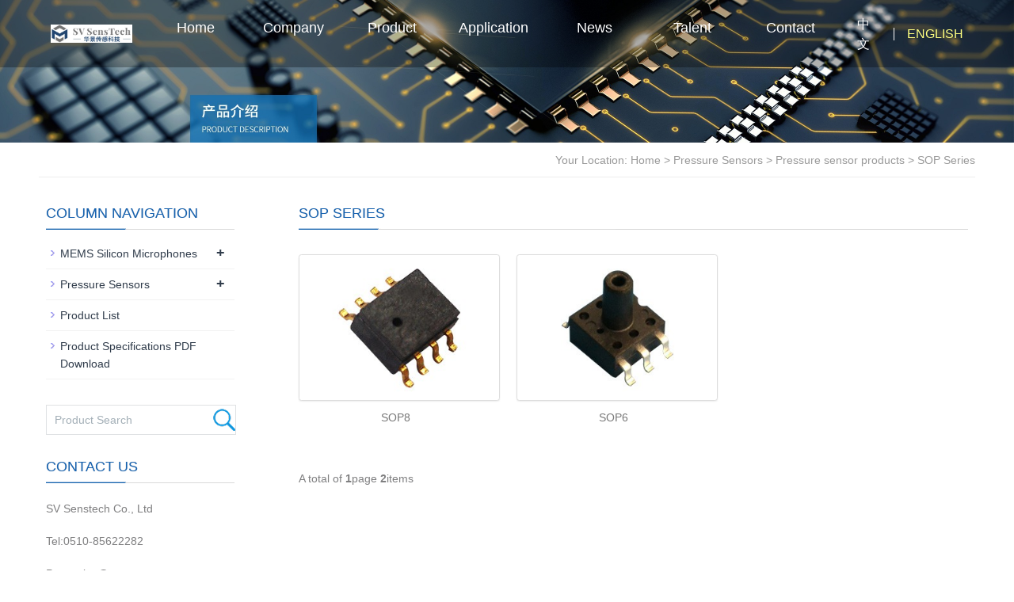

--- FILE ---
content_type: text/html; charset=utf-8
request_url: http://en.svsens.com/sopxilie/
body_size: 6115
content:
<!DOCTYPE html>
<html>
 <head> 
  <title>SOP  Series_SV Senstech Co., Ltd</title> 
  <meta name="renderer" content="webkit" /> 
  <meta charset="utf-8" /> 
  <meta http-equiv="X-UA-Compatible" content="IE=edge,chrome=1" /> 
  <meta name="viewport" content="width=device-width, initial-scale=1.0,user-scalable=0,minimal-ui" /> 
  <meta name="description" content="" /> 
  <meta name="keywords" content="" /> 
  <meta name="generator" content="eyoucms" data-variable="http://www.eyoucms.com" /> 
  <link href="/favicon.ico" rel="shortcut icon" type="image/x-icon" /> 
  <link rel="stylesheet" type="text/css" href="/template/pc/skin/css/basic.css" /> 
  <link rel="stylesheet" type="text/css" href="/template/pc/skin/css/common.css" />
<script src="/template/pc/skin/js/jquery.min.js" type="text/javascript" charset="utf-8"></script>

  <!-- 产品中心-s -->
  <link href="/template/pc/skin/psm/css/style_pro.css" rel="stylesheet">

<script src="/template/pc/skin/psm/js/common_pro.js"></script>
 <!-- 产品中心-e -->
  <link rel="stylesheet" type="text/css" href="/template/pc/skin/css/product.css" />

 </head> 

 <body> 
<!--header-s-->
        <link rel="stylesheet" href="/template/pc/skin/css/index.css" charset="UTF-8" type="text/css" />



    <link rel="stylesheet" href="/template/pc/skin/css/style.css" charset="UTF-8" type="text/css" />



    <link rel="stylesheet" href="/template/pc/skin/css/swiper.min.css" charset="UTF-8" type="text/css"/>

    <!--动画-->



<!--     <link rel="stylesheet" type="text/css" href="/template/pc/skin/css/aos.css"/>



    <script src="/template/pc/skin/js/aos.js" type="text/javascript" charset="utf-8"></script> -->

<style>

/*.nav {

    margin: auto 5%;

  }*/



*, ::after, ::before {

    -webkit-box-sizing: unset;

    -moz-box-sizing: unset;

    box-sizing: unset;

}

@media screen and (min-width: 1200px){



.nav {

    padding: 0 5% !important;



}



}

.met-nav .nav>li>a:hover, .met-nav .dropdown.open>a {

    color: #1baadb!important;

}

@media screen and (min-width: 1200px){

.nav .navClass .navItem a {

  line-height:36px;

}

}

.met-nav .nav>li>a:hover{}

.gby{

      position: absolute;

    top: 70px;

    display: none;

    z-index: 999;

}

.dropdown-menu-right.dropdown-menu-bullet:after, .dropdown-menu-right.dropdown-menu-bullet:before {

    left: 20px;

  }

  .dropdown-menu-right {

    right: auto !important;

  }

  .dropdown-menu.dropdown-menu-bullet {

     margin-top: 0; 

}

.dropdown-menu>.dropdown-submenu>.dropdown-item:after {

    display: none;

}

.nav ul .active>a{

  color:#105d95 !important;

}

.nav ul li:hover>a{

  color:#105d95 !important;

}

.nav ul li:hover .gby{

  display: block;

}



/*二级栏目*/

.nav{ float:right;}



.nav li{ float:left; width:125px; text-align:center; position:relative; line-height:70px;}



.nav li a{position: relative;font-size: 16px;display: block;}



.nav li:hover>a{ color:#105d95;}



.nav li:hover a{color:#fff;}



.nav li .ul{ position:absolute; top:70px; display:none;z-index: 999;/*margin-left: -35%;*/}



.nav li .ul li{line-height:normal;border-bottom: 1px solid #999;} 



.nav li:nth-child(3) .ul li{line-height:normal;width:140px;}



.nav li .ul li a{background:#105d95ab;line-height:normal;display: flex;align-items: center;justify-content: space-around;flex-direction: column;height: 40px;line-height: 40px;width: 98%;font-size: 14px;color: #f1f1f1;font-weight: normal;    line-height: 20px!important;

    font-size: 16px!important;}



.nav li .ul li:hover>a{ }

.nav li:hover .ul {

  display: block;

}

.nav .navClass .navItem a {

    line-height: 70px;

    height: 85px;
    overflow: hidden;

}

ul{

  margin: 0;

}

@media screen and (min-width: 769px){

.logo {

  margin-top:0;

  }

}

@media screen and (max-width: 768px){

.nav li .ul{

  display: none;

}

}

</style>

    <!-- 头部导航 -->



    <div class="nav">



      <div class="logo">



        <img src="/uploads/allimg/20220715/2b0d22ec2c75df73212e22bd6f80b96e.png">



      </div>



      <div class="rightlogo">



        <img id="changeAttr" onclick="changeImgUrl()" src="/template/pc/skin/image/rightlog.png">



        <img id="changeClsoe" onclick="changeClose()" src="/template/pc/skin/image/close.png" style="display: none;">



      </div>



      <ul class="navClass">







        <li class="navItem"> <a href="http://en.svsens.com/" title="Home" >Home</a> </li> 







        


        <li class="navItem "> 

          <a href="/gongsijieshao/" title="Company Profile " > Company Profile </a> 



         


             <ul class="ul"> 



              


              <li class=""> 



               <a href="/gongsijieshao/" class=" ">Company Profile</a> 



              </li> 



              


              <li class=""> 



               <a href="/qiyewenhuaiqf/" class=" ">Enterprise Culture </a> 



              </li> 



              


              <li class=""> 



               <a href="/qiyezizhi/" class=" ">Enterprise Qualification   </a> 



              </li> 



              


             </ul>



         


        </li> 



        


        <li class="navItem "> 

          <a href="/memsguimaikefeng/" title="Product Center" > Product Center</a> 



         


             <ul class="ul"> 



              


              <li class=""> 



               <a href="/memsguimaikefeng/" class=" ">MEMS Silicon microphones </a> 



              </li> 



              


              <li class=""> 



               <a href="/yalichuanganqipsz/" class=" ">Pressure sensors</a> 



              </li> 



              


              <li class=""> 



               <a href="/product_list/" class=" ">product list</a> 



              </li> 



              


              <li class=""> 



               <a href="/product_specifications_pdf_download/" class=" ">Product specifications PDF Download</a> 



              </li> 



              


             </ul>



         


        </li> 



        


        <li class="navItem "> 

          <a href="/yingyonglingyu/" title="Application Fields" > Application Fields</a> 



         


             <ul class="ul"> 



              


              <li class=""> 



               <a href="/wamaiyingyonglingyu/" class=" ">Silicon microphone application field  </a> 



              </li> 



              


              <li class=""> 



               <a href="/yaliyingyonglingyu/" class=" ">Pressure Application Field </a> 



              </li> 



              


             </ul>



         


        </li> 



        


        <li class="navItem "> 

          <a href="/xinwendongtai/" title="News Center " > News Center </a> 



         


             <ul class="ul"> 



              


              <li class=""> 



               <a href="/meitibaodao/" class=" ">Enterprise News</a> 



              </li> 



              


              <li class=""> 



               <a href="/xingyexinwen/" class=" ">Industry news</a> 



              </li> 



              


             </ul>



         


        </li> 



        


        <li class="navItem "> 

          <a href="/rencaizhaopin/" title="Talent Center" > Talent Center</a> 



         


             <ul class="ul"> 



              


              <li class=""> 



               <a href="/rencaizhaopin/" class=" ">Recruitment</a> 



              </li> 



              


             </ul>



         


        </li> 



        


        <li class="navItem "> 

          <a href="/StoreAddress/" title="Contact Us " > Contact Us </a> 



         


             <ul class="ul"> 



              


              <li class=""> 



               <a href="/StoreAddress/" class=" ">Contact Us </a> 



              </li> 



              


              <li class=""> 



               <a href="/OnlineMessage/" class=" ">Online Messaging</a> 



              </li> 



              


             </ul>



         


        </li> 



        








      </ul>



      <div class="cnAndEn">



        <div class="en"><a href="http://www.svsens.com">中文</a> </div>



        <div class="line"></div>



        <div class="cn"><a href="http://en.svsens.com">ENGLISH</a></div>



      </div>



    </div>



    <ul class="changNav" id="showNav" style="display: none;">



    



      <li class="changNavItem active"> <a href="http://en.svsens.com/" title="Home" >Home</a> </li> 







        


        <li class="changNavItem "> <a href="/gongsijieshao/" title="Company Profile " > Company Profile </a> 



         <!-- 


         <div class="dropdown-menu dropdown-menu-right dropdown-menu-bullet gby_m"> 



          


          <div class="dropdown-item dropdown-submenu"> 



           <a href="/gongsijieshao/" class="dropdown-item ">Company Profile</a> 



          </div> 



          


          <div class="dropdown-item dropdown-submenu"> 



           <a href="/qiyewenhuaiqf/" class="dropdown-item ">Enterprise Culture </a> 



          </div> 



          


          <div class="dropdown-item dropdown-submenu"> 



           <a href="/qiyezizhi/" class="dropdown-item ">Enterprise Qualification   </a> 



          </div> 



          


         </div>



          -->



        </li> 



        


        <li class="changNavItem "> <a href="/memsguimaikefeng/" title="Product Center" > Product Center</a> 



         <!-- 


         <div class="dropdown-menu dropdown-menu-right dropdown-menu-bullet gby_m"> 



          


          <div class="dropdown-item dropdown-submenu"> 



           <a href="/memsguimaikefeng/" class="dropdown-item ">MEMS Silicon microphones </a> 



          </div> 



          


          <div class="dropdown-item dropdown-submenu"> 



           <a href="/yalichuanganqipsz/" class="dropdown-item ">Pressure sensors</a> 



          </div> 



          


          <div class="dropdown-item dropdown-submenu"> 



           <a href="/product_list/" class="dropdown-item ">product list</a> 



          </div> 



          


          <div class="dropdown-item dropdown-submenu"> 



           <a href="/product_specifications_pdf_download/" class="dropdown-item ">Product specifications PDF Download</a> 



          </div> 



          


         </div>



          -->



        </li> 



        


        <li class="changNavItem "> <a href="/yingyonglingyu/" title="Application Fields" > Application Fields</a> 



         <!-- 


         <div class="dropdown-menu dropdown-menu-right dropdown-menu-bullet gby_m"> 



          


          <div class="dropdown-item dropdown-submenu"> 



           <a href="/wamaiyingyonglingyu/" class="dropdown-item ">Silicon microphone application field  </a> 



          </div> 



          


          <div class="dropdown-item dropdown-submenu"> 



           <a href="/yaliyingyonglingyu/" class="dropdown-item ">Pressure Application Field </a> 



          </div> 



          


         </div>



          -->



        </li> 



        


        <li class="changNavItem "> <a href="/xinwendongtai/" title="News Center " > News Center </a> 



         <!-- 


         <div class="dropdown-menu dropdown-menu-right dropdown-menu-bullet gby_m"> 



          


          <div class="dropdown-item dropdown-submenu"> 



           <a href="/meitibaodao/" class="dropdown-item ">Enterprise News</a> 



          </div> 



          


          <div class="dropdown-item dropdown-submenu"> 



           <a href="/xingyexinwen/" class="dropdown-item ">Industry news</a> 



          </div> 



          


         </div>



          -->



        </li> 



        


        <li class="changNavItem "> <a href="/rencaizhaopin/" title="Talent Center" > Talent Center</a> 



         <!-- 


         <div class="dropdown-menu dropdown-menu-right dropdown-menu-bullet gby_m"> 



          


          <div class="dropdown-item dropdown-submenu"> 



           <a href="/rencaizhaopin/" class="dropdown-item ">Recruitment</a> 



          </div> 



          


         </div>



          -->



        </li> 



        


        <li class="changNavItem "> <a href="/StoreAddress/" title="Contact Us " > Contact Us </a> 



         <!-- 


         <div class="dropdown-menu dropdown-menu-right dropdown-menu-bullet gby_m"> 



          


          <div class="dropdown-item dropdown-submenu"> 



           <a href="/StoreAddress/" class="dropdown-item ">Contact Us </a> 



          </div> 



          


          <div class="dropdown-item dropdown-submenu"> 



           <a href="/OnlineMessage/" class="dropdown-item ">Online Messaging</a> 



          </div> 



          


         </div>



          -->



        </li> 



        
        <li class="changNavItem active"> 

          



        <div class="en" style="display:inline-block"><a href="http://www.svsens.com">中文</a> </div>



        &nbsp;&nbsp;&nbsp;|&nbsp;&nbsp;&nbsp;



        <div class="cn" style="display:inline-block;color: #105d95;font-size: 16px;font-weight: bold;"><a href="http://en.svsens.com">ENGLISH</a></div>



    

          </li> 



    </ul>



      



    <div class="swiper-container" >



      <div class="swiper-wrapper" style="">



       



        <div class="swiper-slide">



           

   <img src='/uploads/allimg/20190816/fad78d4c47cb2feb5ea3baf212c32146.jpg' alt='产品模型' style="width: 100%;height: auto;" />

        </div>



        



      </div>



    </div>


<!--header-e-->

<!--body-s-->
  
<!-- <div class="postions">
    <div class="wrap">
      <h2>SOP  Series<span>&nbsp;&nbsp;&nbsp;&nbsp;</span></h2>
      <div class="postions_r r"><img src="http://www.dyxminipump.com/statics/dyx/images/pos_img.png"> <a href='/' class='crumb'>Home</a> &gt; <a href='/yalichuanganqipsz/' class='crumb'>Pressure Sensors </a> &gt; <a href='/yalichuanganqichanpin/' class='crumb'>Pressure sensor products</a> &gt; SOP  Series</div>
   
    </div>
  </div> -->
  <section class="met-crumbs hidden-sm-down" m-id="met_position" m-type="nocontent"> 

   <div class="container"> 

    <div class="row"> 

     <div class="border-bottom clearfix"> 

      <ol class="breadcrumb m-b-0 subcolumn-crumbs breadcrumb-arrow"> 

       <li class="breadcrumb-item">Your Location:  <a href='/' class='crumb'>Home</a> &gt; <a href='/yalichuanganqipsz/' class='crumb'>Pressure Sensors </a> &gt; <a href='/yalichuanganqichanpin/' class='crumb'>Pressure sensor products</a> &gt; SOP  Series</li>

      </ol> 

     </div> 

    </div> 

   </div> 

  </section>

<div class="container">
<div class="row">
    <!--左边 begin-->
    
    <!--左边 end-->
    <!--右边 begin-->
    <div class="col-xs-12 col-sm-8 col-md-9" style="float:right">
      <div class="list_box">
        <h2 class="left_h2">SOP  Series</h2>
        <div class="product_list product_list2">
                        <div class="col-sm-4 col-md-4 col-mm-6 product_img">
              <a href="/yalichuanganqipsz/67.html" title="SOP8"><img src="/uploads/allimg/20190814/c63bec977dae84af93675d92f1b3e277.jpg" class="img-thumbnail" alt="SOP8"></a>
            <p class="product_title">
              <a href="/yalichuanganqipsz/67.html" title="SOP8">SOP8</a>
            </p>
          </div>
                       <div class="col-sm-4 col-md-4 col-mm-6 product_img">
              <a href="/yalichuanganqipsz/68.html" title="SOP6"><img src="/uploads/allimg/20190814/bc8ad323aa3d48daadabb8229ab4fb22.jpg" class="img-thumbnail" alt="SOP6"></a>
            <p class="product_title">
              <a href="/yalichuanganqipsz/68.html" title="SOP6">SOP6</a>
            </p>
          </div>
                      
        </div>
        <div class="clearfix">
             A total of <strong>1</strong>page&nbsp;<strong>2</strong>items        </div>
      </div>
    </div>

    <div class="col-xs-12 col-sm-4 col-md-3">
	<div class="left_nav" id="categories">
		<h2 class="left_h2">Column Navigation</h2>			 
		<ul class="left_nav_ul" id="firstpane"> 
			

			
				<li>
					<a href="/memsguimaikefeng/" title="MEMS Silicon Microphones " class="biglink">MEMS Silicon Microphones </a>

					<span class="menu_head">+</span>				
					<ul class="left_snav_ul menu_body">	
 
						
							<li>
								<a href="/mems_maikefengxilie/">MEMS Microphone series</a>	
					
												 
								<span class="menu_head">+</span>						
								<ul class="left_snav_ul menu_body">	
							
							
							<li>
								<a href="/2664xilie/" class="dropdown-item ">AMIC-3729</a>
							</li>			
															
							
							<li>
								<a href="/3862xilie/" class="dropdown-item ">AMIC-3526</a>
							</li>			
															
							
							<li>
								<a href="/3865xilie/" class="dropdown-item ">DMIC-4030 </a>
							</li>			
															
							
							<li>
								<a href="/4259xilie/" class="dropdown-item ">AMIC-2718</a>
							</li>			
															
							
							<li>
								<a href="/3722xilie/" class="dropdown-item ">AMIC-3722</a>
							</li>			
															
							
							<li>
								<a href="/dmic_3526/" class="dropdown-item ">DMIC-3526</a>
							</li>			
														
							</ul>						
												
							</li>					
						 
						
							<li>
								<a href="/mems_maikefengxinpian/">MEMS Microphone chips</a>	
					
												 
								<span class="menu_head">+</span>						
								<ul class="left_snav_ul menu_body">	
							
							
							<li>
								<a href="/zhongduan/" class="dropdown-item ">Medium-end</a>
							</li>			
														
							</ul>						
												
							</li>					
						 
						
							<li>
								<a href="/memsmaikefeng_asicxinpian/">MEMS Microphone ASIC chips</a>	
					
												 
								<span class="menu_head">+</span>						
								<ul class="left_snav_ul menu_body">	
							
							
							<li>
								<a href="/moniasic/" class="dropdown-item ">Simulated ASIC </a>
							</li>			
															
							
							<li>
								<a href="/shuziasic/" class="dropdown-item ">Digital ASIC</a>
							</li>			
														
							</ul>						
												
							</li>					
										
					</ul>				
					
				</li> 

				<li>
					<a href="/yalichuanganqipsz/" title="Pressure Sensors  " class="biglink">Pressure Sensors  </a>

					<span class="menu_head">+</span>				
					<ul class="left_snav_ul menu_body">	
 
						
							<li>
								<a href="/yalichuanganqichanpin/">Pressure sensor products</a>	
					
												 
								<span class="menu_head">+</span>						
								<ul class="left_snav_ul menu_body">	
							
							
							<li>
								<a href="/sopxilie/" class="dropdown-item ">SOP  Series</a>
							</li>			
															
							
							<li>
								<a href="/toxilie/" class="dropdown-item ">DIP  Series</a>
							</li>			
															
							
							<li>
								<a href="/mapxilie/" class="dropdown-item ">MAP  Series</a>
							</li>			
															
							
							<li>
								<a href="/yhmapxilie/" class="dropdown-item ">YHMAP  Series</a>
							</li>			
														
							</ul>						
												
							</li>					
						 
						
							<li>
								<a href="/yalichuanganqixinpian/">Pressure sensor chips</a>	
					
												 
								<span class="menu_head">+</span>						
								<ul class="left_snav_ul menu_body">	
							
							
							<li>
								<a href="/biaoyaxilie/" class="dropdown-item ">Gauge pressure series</a>
							</li>			
															
							
							<li>
								<a href="/jueyaxilie/" class="dropdown-item ">Absolute pressure series</a>
							</li>			
														
							</ul>						
												
							</li>					
						 
						
							<li>
								<a href="/yalichuanganqimozu/">Pressure sensor modules</a>	
					
												 
								<span class="menu_head">+</span>						
								<ul class="left_snav_ul menu_body">	
							
							
							<li>
								<a href="/s47/" class="dropdown-item ">S47</a>
							</li>			
															
							
							<li>
								<a href="/s67/" class="dropdown-item ">S67</a>
							</li>			
															
							
							<li>
								<a href="/s38/" class="dropdown-item ">S38</a>
							</li>			
														
							</ul>						
												
							</li>					
										
					</ul>				
					
				</li> 
				<li><a href="/product_list/" title="Product List" class="biglink">Product List</a></li>
				<li><a href="/product_specifications_pdf_download/" title="PRODUCT SPECIFICATIONS PDF DOWNLOAD" class="biglink">Product Specifications PDF Download</a>
			

		
			
		</ul>
	</div>
	  
	<form id="searchform" method="get" action="/search.html">
		<div class="input-group search_group">
			<input type="text" name="keywords" class="form-control input-sm" placeholder="Product Search"><span class="input-group-btn"><span id="submit_search" onclick="searchform.submit();" title="Product Search" ><img src="/template/pc/skin/images/sousuo.png" alt="Search"></span></span><!-- class="glyphicon glyphicon-search btn-lg" aria-hidden="true" -->
		</div>
		<input type="hidden" name="typeid" id="typeid" value="" /><input type="hidden" name="channel" id="channel" value="" />	</form>
	 
	<div class="index_contact">
		<h2 class="left_h2">Contact Us</h2>
		<p style="padding-top:10px;">SV Senstech Co., Ltd</p>
<p>Tel:0510-85622282</p>
<p>Post:sales@svsens.com</p>
<p>Address:Bldg. F2, 200 Linghu Avenue, Xinwu District, Wuxi, Jiangsu Province</p>	</div>
	<!--  <div class="product_l">
		<div class="i_left_con">
				<div class="i_left_a">
					<a href="tencent://message/?uin=123456789&amp;Site=qq&amp;Menu=yes" title="QQ咨询" target="_blank" class="a bgs1">QQ咨询</a>
					<a href="lianxiwomen" title="联系我们" class="a bgs2">联系我们</a>
				</div>
				<a href="tel:0510-85622282" title="0510-85622282" class="tels">0510-85622282</a>
		</div>
	</div>  -->
</div> 
   
</div>
</div>

<!--body-e-->

  <!--footer-s-->
  <!-- 底部公司信息 -->
    <div class="collect" >
<div class="introduce">
                <div class="companyintr">
        <a href="/gongsijieshao/">
          <div class="intr">
            Company Profile           </div></a>
          <ul>
            
            <li><a href="/gongsijieshao/">Company Profile</a></li>
              
            <li><a href="/qiyewenhuaiqf/">Enterprise Culture </a></li>
              
            <li><a href="/qiyezizhi/">Enterprise Qualification   </a></li>
             
          </ul>
        </div>
                <div class="companyintr">
        <a href="/memsguimaikefeng/">
          <div class="intr">
            Product Center          </div></a>
          <ul>
            
            <li><a href="/memsguimaikefeng/">MEMS Silicon microphones </a></li>
              
            <li><a href="/yalichuanganqipsz/">Pressure sensors</a></li>
              
            <li><a href="/product_list/">product list</a></li>
              
            <li><a href="/product_specifications_pdf_download/">Product specifications PDF Download</a></li>
             
          </ul>
        </div>
                <div class="companyintr">
        <a href="/yingyonglingyu/">
          <div class="intr">
            Application Fields          </div></a>
          <ul>
            
            <li><a href="/wamaiyingyonglingyu/">Silicon microphone application field  </a></li>
              
            <li><a href="/yaliyingyonglingyu/">Pressure Application Field </a></li>
             
          </ul>
        </div>
                <div class="companyintr">
        <a href="/xinwendongtai/">
          <div class="intr">
            News Center           </div></a>
          <ul>
            
            <li><a href="/meitibaodao/">Enterprise News</a></li>
              
            <li><a href="/xingyexinwen/">Industry news</a></li>
             
          </ul>
        </div>
                <div class="companyintr">
        <a href="/rencaizhaopin/">
          <div class="intr">
            Talent Center          </div></a>
          <ul>
            
            <li><a href="/rencaizhaopin/">Recruitment</a></li>
             
          </ul>
        </div>
                <div class="companyintr">
        <a href="/StoreAddress/">
          <div class="intr">
            Contact Us           </div></a>
          <ul>
            
            <li><a href="/StoreAddress/">Contact Us </a></li>
              
            <li><a href="/OnlineMessage/">Online Messaging</a></li>
             
          </ul>
        </div>
         
</div>
      <div class="companyDetail">
        <div class="botRight">SV Senstech Co., Ltd</div>
        <div class="botRightcn"></div>
        <div class="botRightadd">Address:Bldg. F2, 200 Linghu Avenue, Xinwu District, Wuxi, Jiangsu Province</div>
        <div class="botRightadd">Phone:0510-85622282</div>
        <div class="botRightadd">Tel:18017371321</div>
        <div class="botRightadd">Post:214135</div>
        <div class="botRightadd">Email:sales@svsens.com</div>
      </div>
    </div>
    <!-- 底部logo -->
    <div class="botLogo">
      <img src="/uploads/allimg/20220715/2b0d22ec2c75df73212e22bd6f80b96e.png">
      <div class="botinfo"><a href="http://www.miibeian.gov.cn/" rel="nofollow">Su ICP Prepare 123123-2</a></div>
      <div class="botinfo">沪公网安备 31011502002772号</div>
    </div>
  
  <!-- <script src="/template/pc/skin/js/swiper.min.js"></script> -->
  <script type="text/javascript">
    var swiper = new Swiper('.swiper-container', {
      spaceBetween: 30,
      centeredSlides: true,
      autoplay: {
        delay: 2500,
        disableOnInteraction: false,
      },
      pagination: {
        el: '.swiper-pagination',
        clickable: true,
      },
      navigation: {
        nextEl: '.swiper-button-next',
        prevEl: '.swiper-button-prev',
      },
    });
    function changeImgUrl(){
      document.getElementById('changeClsoe').style.display='block'
      document.getElementById('changeAttr').style.display='none'
      document.getElementById('showNav').style.display='block'
    }
    function changeClose(){
      document.getElementById('changeClsoe').style.display='none'
      document.getElementById('changeAttr').style.display='block'
      document.getElementById('showNav').style.display='none'
    }
  </script>

  <script type="text/javascript">

    // $('.header .nav>li:eq(2)').addClass('active');

      // 动画

    AOS.init({

      offset: 20,

      duration: 600,

      easing: 'ease-in-sine',

      delay: 100,

    });

  </script>

  <!--footer-e-->
   </body>
</html>

--- FILE ---
content_type: text/css
request_url: http://en.svsens.com/template/pc/skin/css/common.css
body_size: 30390
content:
/*all*/

body,.h1, .h2, .h3, .h4, .h5, .h6, h1, h2, h3, h4, h5, h6{font-family: $font_family$;}

a{color:#1baadb;}

a:hover{text-decoration:none;}

.border-bottom1{

  border-bottom:1px solid #eee;

}

.blocks>.block, [class*=blocks-]>.block, [class*=blocks-]>li{

  margin-bottom:0;

}

.btn-outline.btn-primary {

    color: #1baadb;

    background-color: transparent;

    border-color: #1baadb;

}

.btn-primary{

  border-color: #1baadb;

  background-color: #1baadb;

}

.btn-outline.btn-primary.active, .btn-outline.btn-primary:active, .btn-outline.btn-primary:focus, .btn-outline.btn-primary:hover, .open>.btn-outline.btn-primary.dropdown-toggle{

  border-color: #1baadb;

  background-color: #1baadb;

}

.modal-primary .modal-header{

  background-color: #1baadb;

}

.radio-primary input[type=radio]:checked+label::before {

    border-color: #1baadb;

}

.met-index-body:nth-of-type(odd){background:#fff;}

/*头部*/

body.met-navfixed { padding-top: 60px }

.met-nav { min-height: 60px; margin-bottom: 0; box-shadow: none; }

.met-nav [class*=animation-] { -webkit-animation-duration: .5s; animation-duration: .5s }

.met-nav .met-head-user{margin-left:15px;line-height:initial;}

.met-nav .no-login{height:60px;}

.met-nav.navbar-shadow { -webkit-box-shadow: 0 10px 30px -10px rgba(0, 0, 0, 0.2); box-shadow: 0 10px 30px -10px rgba(0, 0, 0, 0.2); -webkit-animation-duration: .7s; animation-duration: .7s }

.met-nav.navbar-fixed-top .navbar-right { margin-right: 0 }

.met-nav .navbar-logo { height: 80px; margin: 0; margin-left: 0; padding: 0; display: block }

.met-nav .navbar-logo img { max-height: 60px }

/*.met-nav .navbar-logo {

    margin: 0px;

    padding: 0px;

    margin-left: 0px !important;

    display: block;

    height: 80px;

}*/

.met-nav .nav-item .nav-link { color: #666666; }

.met-nav .dropdown.open>a, .met-nav .nav li a.active { color: #1baadb !important; background-color: #fff !important; }

.met-nav .nav-item .nav-link:after { content: ''; width: 0; background-color: #1baadb; left: 0; position: absolute; top: 0; height: 2px; -webkit-transition: all .66s cubic-bezier(.17, .84, .44, 1); transition: all .66s cubic-bezier(.17, .84, .44, 1); z-index: 1; border: none; margin: 0; }

.met-nav .nav-item .nav-link.active:after { width: 100%; }

.met-nav .nav-item .nav-link:hover:after { width: 100%; }

.met-nav .nav-item .nav-link i { -webkit-transition: all .3s ease-out; transition: all .3s ease-out; margin-left: 5px; }

.met-nav .nav-item .nav-link:hover i, .met-nav .dropdown.open>a i { -webkit-transform: rotate(180deg); transform: rotate(180deg); -webkit-transition: all .66s cubic-bezier(.17, .84, .44, 1); transition: all .66s cubic-bezier(.17, .84, .44, 1); }

.met-nav #met-head-user-collapse { min-height:60px; }

.met-nav #met-head-user-collapse .dropdown-item{line-height: initial;}

.met-nav #met-head-user-collapse .btn-primary { color: #1baadb; background-color: transparent; border-color: #1baadb; padding: 4px 10px; -webkit-transition: all .66s cubic-bezier(.17, .84, .44, 1); transition: all .66s cubic-bezier(.17, .84, .44, 1); }

.met-nav #met-head-user-collapse .btn-primary:hover { color: #fff; background-color: #1baadb; border-color: #1baadb; }

.met-nav #met-head-user-collapse .btn-success { color: #666666; background-color: transparent; border-color: #666666; padding: 4px 10px; -webkit-transition: all .66s cubic-bezier(.17, .84, .44, 1); transition: all .66s cubic-bezier(.17, .84, .44, 1); }

.met-nav #met-head-user-collapse .btn-success:hover { color: #fff; background-color: #666666; border-color: #666666; }

.met-nav .dropdown-item{color:#666666;}

.met-nav .overflow-visible{overflow: visible !important;}



.met-nav .navlist-2{

    transform: translateY(-10%);

}

@media (max-width:991px) {

    .met-nav .navbar-logo img { max-height: 60px }

}

.met-nav .navbar-toggle { height: 60px; float: right }

.met-nav .nav>li>a { color: #1baadb; }

.met-nav .nav>li>a i { -webkit-transition: all .3s ease-out; transition: all .3s ease-out }

@media (max-width:767px) {

  .met-nav .dropdown-submenu>a{padding-left:0 !important;}

  .met-nav .nav>li>a { padding: 10px 15px; line-height: 25px }

}

@media (max-width:991px) {

    .met-nav .nav>li>a>i { float: right }

}

.met-nav .nav li .link.active:after { content: ''; width: 100%; background-color: #1baadb; left: 0; position: absolute; top: 0; height: 2px; -webkit-transition: all .66s cubic-bezier(.17, .84, .44, 1); transition: all .66s cubic-bezier(.17, .84, .44, 1); z-index: -1 }

@media (max-width:767px) {

    .met-nav .nav li .link.active:after { height: 1px; bottom: 0; top: auto; left: 15px }

}

.met-nav .nav>li>.link:after { content: ''; width: 0; background-color: #1baadb; left: 0; position: absolute; top: 0; height: 2px; -webkit-transition: all .66s cubic-bezier(.17, .84, .44, 1); transition: all .66s cubic-bezier(.17, .84, .44, 1); z-index: -1 }

@media (max-width:767px) {

    .met-nav .nav>li>.link:after { height: 1px; bottom: 0; top: auto; left: 15px }

}

.met-nav .nav>li>.link:hover:after { content: ''; width: 100%; background-color: #1baadb; left: 0; position: absolute; top: 0; height: 2px; -webkit-transition: all .66s cubic-bezier(.17, .84, .44, 1); transition: all .66s cubic-bezier(.17, .84, .44, 1); z-index: -1 }

@media (max-width:767px) {

    .met-nav .nav>li>.link:hover:after { height: 1px; bottom: 0; top: auto; left: 15px }

}

.met-nav .nav>li>a:hover, .met-nav .dropdown.open>a { color:#1baadb!important; }

.met-nav .met-nav-login { padding-top: 15px; text-align: center }

.met-nav .dropdown-menu>li>a { overflow: hidden; -webkit-transition: all .3s ease-out; transition: all .3s ease-out }

.met-nav .dropdown-menu>li>a:hover { background: #fff none repeat scroll 0 0; text-indent: 5px; -webkit-transition: all .66s cubic-bezier(.17, .84, .44, 1); transition: all .66s cubic-bezier(.17, .84, .44, 1); }

@media (min-width:768px) {

    .navbar-nav>.nav-item{padding:0 10px;}

    .met-nav .nav>li>a { padding: 0; height: 80px; line-height: 80px }

    .met-nav .dropdown-menu { top: 48px ;border-radius:0;    box-shadow: 0px 1px 3px rgba(0, 0, 0, 0.1);}

    .met-nav .dropdown-menu .dropdown-submenu>a:after { display: none }

    .met-nav .dropdown-menu .dropdown-submenu>a i { position: absolute; right: 10px }

    .met-nav .dropdown-menu.bullet { top: 60px }

    .met-nav .met-nav-login { height: 60px; padding-top: 0; margin-left: 10px }

    .navbar-nav .nav-item .nav-link{

      line-height:18px;

    }

}

@media (max-width:991px) {

    .met-nav .dropdown-menu .dropdown-submenu>a:after { display: none }

    .met-nav .dropdown-menu .dropdown-submenu>a>i { float: right }

}

@media (max-width:767px) {

    .met-nav .nav>li { margin-left: 0 !important }

    .met-nav .dropdown-menu>li>.dropdown-menu>li>a { padding-left: 40px }

    .met-nav .dropdown-menu.bullet:before, .met-nav .dropdown-menu.bullet:after { display: none }

    .met-nav .navbar-collapse-toolbar.in { overflow-y: scroll; -webkit-box-shadow: 0 20px 40px -10px rgba(0, 0, 0, 0.2); box-shadow: 0 20px 40px -10px rgba(0, 0, 0, 0.2) }

    .met-nav .navbar-logo { float: none; max-width: 90px; margin: 0 auto }

    .met-nav .navbar-collapse-toolbar{

        width: 100%;

        padding:20px!important;

     }

     .met-nav .met-head-user{

        width: 100%;

        margin: 0;

        text-align:center;

        padding:10px 0;

     }

}

.navbar-shadow{

        box-shadow: 0px 1px 3px rgba(0, 0, 0, 0.1);

}



/*banner*/

.met-banner .carousel-inner.met-banner-mh {

  background: #ddd;

  min-height: 300px;

}

.met-banner .carousel-inner .met-banner-title {

  width: 100%;

  height: 100%;

  display: table;

  position: absolute;

  left: 0;

  top: 0;

  display: -webkit-box;

  display: -ms-flexbox;

  display: flex;

  -webkit-box-align: center;

  -ms-flex-align: center;

  align-items: center;

}

.met-banner .carousel-inner .met-banner-title h1 {

  width: 100%;

  margin: 0;

  text-align: center;

  font-size: 40px;

  font-weight: normal;

  color: #fff;

}

.met-banner .carousel-inner .met-banner-title h1:after {

  content: "";

  display: block;

  margin: 10px auto 0;

  width: 94px;

  height: 6px;

}

.met-banner .carousel-control.right .icon{

  border-radius: 50%;

}

.met-banner .carousel-control.left .icon{

  border-radius: 50%;

}

@media (max-width: 767px) {

  .met-banner .carousel-inner .met-banner-title h1 {

    font-size: 30px;

  }

}

@media (max-width: 488px) {

  .met-banner .carousel-inner .met-banner-title h1 {

    font-size: 24px;

  }

}

@media (max-width: 767px) {

  .met-banner .carousel-inner {

    min-height: auto;

  }

}

@media (max-width: 488px) {

  .met-banner .carousel-inner.met-banner-mh {

    min-height: 100px;

  }

}

.met-banner .met-banner-text {

  width: 100%;

  height: 100%;

  position: absolute;

  left: 0;

  top: 0;

  z-index: 10;

}

.met-banner .met-banner-text .container {

  height: 100%;

}

.met-banner .met-banner-text .container .met-banner-text-con {

  width: 100%;

  height: 100%;

  display: table;

  text-align: center;

}

.met-banner .met-banner-text .container .met-banner-text-con.p-0 {

  max-width: 50%;

  text-align: left;

  float: left;

}

.met-banner .met-banner-text .container .met-banner-text-con.p-1 {

  max-width: 50%;

  text-align: left;

  float: right;

}

.met-banner .met-banner-text .container .met-banner-text-con.p-2 > div {

  vertical-align: top;

}

.met-banner .met-banner-text .container .met-banner-text-con.p-3 > div {

  vertical-align: bottom;

}

.met-banner .met-banner-text .container .met-banner-text-con > div {

  display: table-cell;

  vertical-align: middle;

}

.met-banner .met-banner-text .container .met-banner-text-con > div h3 {

  margin: 0;

  font-size: 50px;

  font-weight: 300;

}

.met-banner .met-banner-text .container .met-banner-text-con > div p {

  margin: 20px 0 0;

  font-size: 24px;

  font-weight: 300;

  line-height: 1.2;

  text-shadow: none;

}

.met-banner .met-banner-text .container .met-banner-text-con > div .btn {

  margin-top: 30px;

  font-size: 20px;

}

.met-banner .btn-outline.btn-default{

  background: none !important;

  border-color: #1baadb !important;

  color: #1baadb !important;

  border-radius: 5px 0;

}

.met-banner .btn-outline.btn-default:hover{

  background: #1baadb !important;

  color: #fff !important;

}

@media (max-width: 767px) {

  .met-banner .met-banner-text .container .met-banner-text-con > div h3 {

    font-size: 30px;

  }

  .met-banner .met-banner-text .container .met-banner-text-con > div p {

    font-size: 16px;

  }

  .met-banner .met-banner-text .container .met-banner-text-con > div .btn {

    font-size: 16px;

  }

}

@media (max-width: 488px) {

  .met-banner .met-banner-text .container .met-banner-text-con > div h3 {

    font-size: 20px;

  }

  .met-banner .met-banner-text .container .met-banner-text-con > div p {

    font-size: 14px;

    margin-top: 10px;

  }

  .met-banner .met-banner-text .container .met-banner-text-con > div .btn {

    margin-top: 10px;

    font-size: 12px;

  }

}

@media (max-width: 400px) {

  .met-banner .met-banner-text .container .met-banner-text-con > div h3 {

    font-size: 16px;

  }

  .met-banner .met-banner-text .container .met-banner-text-con > div p {

    font-size: 12px;

  }

  .met-banner .met-banner-text .container .met-banner-text-con > div .btn {

    padding: 5px 10px;

  }

}

.met-banner .carousel-control .icon {

  width: 50px;

  height: 50px;

  margin-top: -25px;

  border-radius: 100%;

  background: #fff;

  font: 40px/50px '宋体';

  text-align: center;

  color: #1baadb;

}

@media (max-width: 767px) {

  .met-banner .carousel-control .icon {

    width: 40px;

    height: 40px;

    margin-top: -20px;

    font: 30px/40px '宋体';

  }

}

@media (max-width: 488px) {

  .met-banner .carousel-control .icon {

    width: 30px;

    height: 30px;

    margin-top: -15px;

    font: 20px/30px '宋体';

  }

}

.met-banner .carousel-indicators li:after {

  background: #1baadb;

}

.met-banner-ny {

  background-color: #1baadb;

  height: 120px;

  text-align:center;

}

@media (max-width: 767px) {

  .met-banner-ny  {

    height: 90px;

  }

}

.met-banner-ny  h1,

.met-banner-ny  h2 {

  color: #ffffff;

  font-size: 35px;

  font-weight: 300;

  padding: 10px 30px;

  margin: 0px;

  text-shadow: none;

}

/*首页新闻区块*/

.met-index-news{

    margin:50px 0;

}

.met-index-news .list-group{

    border-radius:5px;

    -webkit-box-shadow: 0 1px 10px rgba(0,0,0,.15);

    box-shadow: 0 1px 10px rgba(0,0,0,.15);

    padding:20px 15px;

}

.met-index-news .list-group-item{

    border: none ;

}

.met-index-news .list-group-item.active{

    background:transparent;

    border-bottom: 1px solid #1baadb;

    

}

.met-index-news .list-group-item{

    padding-left:0;

    padding-right:0;

}

.met-index-news .list-group-item.active h4{

    font-size:20px;

    color:#1baadb;

}

.met-index-news .list-group-item.active a{

    font-size:12px;

    color:#666;

}

.met-index-news .list-group-item.active a:hover{

    color:#1baadb;

}

.met-index-news .list-group-item.news-li a{

    font-size:14px;

    width:74%;

    display:inline-block;

    white-space: nowrap;

    text-overflow: ellipsis;

    overflow: hidden;

    color:#333;

    text-decoration: none;

    float:left;

    margin-left:20px;

}

.met-index-news .list-group-item.news-li span{

    font-size:14px;

    color:#666;

    float:left;

}

.met-index-news .list-group-item.news-li a:hover{

    color:#1baadb;

}

@media (max-width:1600px){

  .met-index-news .list-group-item.news-li a{

    width:62%;

  }

}

@media (max-width:768px){

  .met-index-news .list-group-item.news-li a{

    width:57%;

    margin-left:10px;

  }

}

@media (max-width:480px){

  .met-index-news .list-group-item.news-li a{

    width:74%;

    margin-left:10px;

  }

}

.met-foot-info .foot-nav a{color:#333;}

.met-foot-info .foot-nav a:hover{color: #1baadb;}

/*底部版权信息*/

.met-foot-info {

  padding: 20px 0px;

  color: #aaaaaa;

  height: auto;

  line-height: 1.8;

  box-shadow: 0 -1px 0px rgba(0,0,0,.05);

}

.met-foot-info p {

  margin-bottom: 0px;

}

.met-foot-info a {

  color: #1baadb;

}



/*多语言*/



/*位置*/

.met-crumbs{

    padding-left:5px;

    padding-right:5px;

}

.met-crumbs .border-bottom{

    border-bottom:1px solid #eee;

}

.met-crumbs .subcolumn-crumbs{

    float: right;

    color:#999;

    padding-left:0;

    padding-right:0;

}

.met-crumbs .subcolumn-crumbs>.breadcrumb-item>a{

    color:#999;

    text-decoration:none;

}

.met-crumbs .subcolumn-crumbs>.breadcrumb-item>a:hover{

    color: #1baadb;

}

/*子栏目*/

.met-column-nav ul{

    list-style: none;

    margin: 0;

    padding:20px 0;

    z-index: 51;

}

.met-column-nav ul li{

    float:left;

    padding:0 20px;

    font-size:16px;
    margin: 3px;

}

.met-column-nav ul li a:hover,.met-column-nav ul li a.active{

    color:#1baadb;

}

.met-column-nav ul li a{

    color:#666;

    text-decoration:none;

}

.met-column-nav ul li:first-child{

    padding-left:0;

}

.met-column-nav ul li+li{

    border-left:1px solid #ddd;

}

.swiper-navtab .swiper-slide{width: auto;}

.overflow-visible{overflow: visible !important;}

@media (max-width:767px){

  .met-column-nav{

    width:96%;

    margin:0 auto;

  }

}

/*简介模块*/

.met-show-body{

  background:#fff;

}

.met-show {

  min-height: 450px;

  padding: 30px 0px;

  background: #ffffff;

}

.met-editor{

  padding: 30px;

  line-height: 1.8;

  word-wrap: break-word;

}

@media (max-width: 767px) {

  .met-show {

    padding: 0px;

  }

}

@media (max-width: 767px) {

  .met-show {

    padding-top: 10px;

    padding-bottom: 10px;

  }

}





/*留言模块*/

.met-message {

  padding: 30px 0px;

  background: #fff;

}

.met-message .media-body{

  width: calc(100% - 46px);

}

@media (max-width: 767px) {

  .met-message {

    padding: 0px;

  }

}

.met-message .col-md-6 {

  float: none;

  margin: auto;

}

.met-message .met-message-body {

  background: #ffffff;

  padding: 30px;

  -webkit-box-shadow: 0 1px 1px rgba(0, 0, 0, 0.05);

          box-shadow: 0 1px 1px rgba(0, 0, 0, 0.05);

}

@media (max-width: 767px) {

  .met-message .met-message-body {

    padding: 10px;

  }

}

.met-message .met-message-body .media-left {

  padding-right: 0px;

}

.met-message .met-message-body .media-left i {

  font-size: 36px;

  color: #aaa;

}

.met-message .met-message-body .media-body p {

  font-size: 14px;

  color: #5e7387;

}

.met-message .met-message-submit {

  background: #ffffff;

  padding: 30px;

  -webkit-box-shadow: 0 1px 1px rgba(0, 0, 0, 0.05);

          box-shadow: 0 1px 1px rgba(0, 0, 0, 0.05);

}

@media (max-width: 767px) {

  .met-message .met-message-submit {

    padding: 10px;

  }

}

@media (min-width: 992px) {

  .met-message .met-message-submit {

    margin-left: 30px;

  }

}

@media (max-width: 767px) {

  .met-message .met-message-submit {

    padding-bottom: 20px;

  }

}

/*分页*/



/*新闻列表页*/

/*文章模块*/

.met-news {

  padding: 30px 0px;

  background: #fff;

}

.met-news .met-news-body {

  -/*webkit-box-shadow: 0 1px 1px rgba(0, 0, 0, 0.05);

          box-shadow: 0 1px 1px rgba(0, 0, 0, 0.05);
*/
}

@media (max-width: 767px) {

  .met-news {

    padding: 0px;

  }

}

.met-news .met-news-list {

  background: #ffffff;

  padding: 30px;

}

@media (max-width: 767px) {

  .met-news .met-news-list {

    padding: 10px;

  }

}

@media (max-width: 767px) {

  .met-news .met-news-list {

    padding-top: 20px;

  }

}



.met-news .met-news-list h4 {

  margin: 0px;

}

.met-news .met-news-list ul {

  padding: 0px;

  list-style: none;

}

.met-news .met-news-list ul li {

  padding-bottom: 30px;

  margin-bottom: 30px;

}

.met-news .met-news-list ul li h4 {

  font-weight: 300;

}



.met-news .met-news-list ul li h4 a {

  color: #2a333c;

  text-decoration: none;

  transition: color 0.5s;

  -moz-transition: color 0.5s;

  -webkit-transition: color 0.5s;

  -o-transition: color 0.5s;

}

.met-news .met-news-list ul li h4 a:hover {

  color: #1baadb;

}

.met-news .met-news-list ul li h4 a:active,

.met-news .met-news-list ul li h4 a:focus,

.met-news .met-news-list ul li h4 a:hover {

  text-decoration: none;

}

.met-news .met-news-list ul li p {

  margin-bottom: 0px;

}

.met-news .met-news-list ul li p.des {

  color: #76838f;

  font-size: 16px;

  font-weight: 300;

  margin: 10px 0;

}

.met-news .met-news-list ul li p.info {

  color: #a3afb7;

  font-size: 16px;

  font-weight: 300;

}

.met-news .met-news-list ul li p.info i {

  color:#1baadb;

}



/*pages*/

.pages{

      height: 60px;

    padding: 20px 0 30px;

    width: 100%;

    clear: both;

}

.tcdPageCode {

    text-align: center;

    color: #808080;

    font-size: 14px;
    margin-bottom: 4rem;
    margin-top: 1.5rem;
}

.tcdPageCode li{

  display: inline;

}

.tcdPageCode span.disabled {

    display: inline-block;

    height: 35px;

    line-height: 35px;

    padding: 0 14px;

    margin: 0 2px;

    color: #808080;

    background: #fff;

    border: 1px solid #e6e3e3;

    vertical-align: middle;

    border-radius:1px;

}

.tcdPageCode span.current {

    display: inline-block;

    height: 35px;

    line-height: 35px;

    padding: 0 14px;

    margin: 0 2px;

    color: #fff;

    background-color: #1baadb;

    border: 1px solid #1baadb;

    vertical-align: middle;

    border-radius:1px;

}

.tcdPageCode a {

    display: inline-block;

    color: #808080;

    height: 35px;

    line-height: 35px;

    background: #fff;

    padding: 0 14px;

    border: 1px solid #ddd;

    margin: 5px 2px;

    vertical-align: middle;

    border-radius:1px;

}







@media (max-width: 767px) {

  .met-news .met-news-list ul li {

    padding-bottom: 20px;

    margin-bottom: 20px;

  }

  .met-news .met-news-list ul li h4 {

    font-size: 18px;

    margin-bottom: 10px;

  }

  .met-news .met-news-list ul li.media .media-left {

    padding-right: 10px;

    display:table-cell;

  }

  .met-news .met-news-list ul li.media p.des {

    display: none;

  }

  .met-news .met-news-list ul li.media.media-lg .media-object {

    width: 100px;

  }

}

.met-shownews {

  padding: 30px 0px;

  background: #fff;

  border-top: 1px solid #dddddd;

}

.met-shownews .met-shownews-body {

  -webkit-box-shadow: 0 1px 1px rgba(0, 0, 0, 0.05);

          box-shadow: 0 1px 1px rgba(0, 0, 0, 0.05);

}

.met-shownews .met-news-body {

  -webkit-box-shadow: 0 1px 1px rgba(0, 0, 0, 0.05);

          box-shadow: 0 1px 1px rgba(0, 0, 0, 0.05);

}

@media (max-width: 767px) {

  .met-shownews {

    padding: 0px;

  }

}

.met-shownews .met-shownews-header,

.met-shownews .met-shownews-footer {

  background: #ffffff;

  padding: 30px;

}

@media (max-width: 767px) {

  .met-shownews .met-shownews-header,

  .met-shownews .met-shownews-footer {

    padding: 10px;

  }

}

.met-shownews .met-shownews-header {

  padding-bottom: 0px;

}

.met-shownews h1 {

  margin: 0px;

  font-size: 32px;

  margin-bottom: 5px;

}

@media (max-width: 767px) {

  .met-shownews .met-shownews-header {

    padding-top: 20px;

  }

}

.met-shownews .info {

  color: #a3afb7;

  font-size: 16px;

  font-weight: 300;

  padding-bottom: 20px;

  border-bottom: 1px solid #dddddd;

}

.met-shownews .info span {

  padding-right: 10px;

}

@media (max-width: 767px) {

  .met-shownews .info {

    padding-bottom: 20px;

  }

}

.met-shownews .met-shownews-footer {

  padding-top: 0px;

}

.met-shownews .met-shownews-footer ul.pager {

  margin: 0px;

  border-top: 1px solid #dddddd;

  padding-top: 20px;

}

/*社会化分享按钮*/



/*侧栏*/

.met-bar{

  background:#fff;

  border-radius: 1px;

  -webkit-box-shadow: 0 1px 1px rgba(0,0,0,.05);

  box-shadow: 0 1px 1px rgba(0,0,0,.05);

  padding: 20px 15px;

  margin-left:30px;

}

.met-bar .sidebar-news-list h3{color:#1baadb;font-size:20px;}

.met-bar .sidebar-news-list .list-group li a{

  color:#666;

  display:block;

  text-overflow:ellipsis;

  overflow:hidden;

  white-space:nowrap;

  width:100%;

}

.met-bar .column h3{

  font-size:20px;

  color:#1baadb;

}

.met-bar .list-icons>li a{

  color:#666;

  text-decoration:none;

}

.met-bar .list-icons>li a:hover{

  color:#1baadb;

}

@media (max-width:748px){

  .met-bar{margin-left: 0; margin-top: 10px;}



}



/*上下翻页*/

.pagination{

  border-top:1px solid #f7f7f7;

  padding-top: 20px;

}

.page-link{

  border-radius: 24px !important;

}

/* 文章模块详情页 */

.met-shownews {

  padding: 30px 0px;

  border-top: 1px solid #f7f7f7;

  background: #fff;

}

.met-shownews .met-shownews-body {

  background:#fff;

  -webkit-box-shadow: 0 1px 1px rgba(0, 0, 0, 0.05);

  -moz-box-shadow: 0 1px 1px rgba(0, 0, 0, 0.05);

  -o-box-shadow: 0 1px 1px rgba(0, 0, 0, 0.05);

  -ms-box-shadow: 0 1px 1px rgba(0, 0, 0, 0.05);

  box-shadow: 0 1px 1px rgba(0, 0, 0, 0.05);

}

.met-shownews .met-shownews-content {

  padding-top: 30px;

}

.met-shownews .details-title,

.met-shownews-footer {

  padding: 30px;

  background: #ffffff;

}

.met-shownews .details-title{

  padding-bottom:0;

}

@media (max-width: 767px) {

  .met-shownews .met-shownews-header,

  .met-shownews .met-shownews-footer {

    padding: 10px;

  }

}

.met-shownews .met-shownews-header {

  padding-bottom: 0px;

}

.met-shownews h1 {

  margin: 0px;

  margin-bottom: 5px;

  font-size: 32px;

  line-height: 1.5;

  font-weight: 300;

}

.met-shownews .info {

  padding-bottom: 20px;

  border-bottom: 1px solid #f7f7f7;

  font-size: 16px;

  font-weight: 300;

  color: #a3afb7;

}

.met-shownews .info span {

  padding-right: 10px;

}

@media (max-width: 767px) {

  .met-shownews .info {

    padding-bottom: 20px;

  }

}

.met-shownews .met-shownews-footer {

  padding-top: 0px;

}

.met-shownews .met-shownews-footer ul.pager {

  margin: 0px;

  border-top: 1px solid #f7f7f7;

  padding-top: 20px;

}

@media (max-width: 767px) {

  .met-shownews {

    padding: 0px;

  }

  .met-shownews h1 {

    font-size: 24px;

  }

  .met-shownews .met-shownews-header {

    padding-top: 20px;

  }

  .met-shownews .met-shownews-content {

    padding: 15px 0;

  }

}

/*社会化分享按钮*/



/*产品列表页*/

.met-product-list{

  padding:30px 0;

  background:#fff;

}

.met-product-list ul{

  margin: 0 -10px 0 0;

}

.met-product-list .blocks>.block, [class*=blocks-]>.block, [class*=blocks-]>li{

  padding-left:0;

  margin-bottom: 10px;

}

/*产品详情页*/

.product-detail{

  margin-left:15px;

}

.met-showproduct{

  background:#fff;

}

.met-showproduct.pagetype1 .met-showproduct-head {

    background: rgb(255, 255, 255);

    padding: 30px 0px;

}

.met-showproduct-head .product-para{

  margin:0;

}

.product-hot{border-radius:0;}

.met-showproduct.pagetype1 {

  background: #fff;

}

.met-showproduct.pagetype1 .less-page-content {

  background: #fff;

}

.met-showproduct.pagetype1 .met-showproduct-head {

  background: #fff;

  padding: 30px 0px;

}

.met-showproduct.pagetype1 .met-showproduct-head .ad-gallery .ad-thumbs li a.ad-active img {

  border: 2px solid #7dc01d;

}

.met-showproduct.pagetype1 .met-showproduct-head .ad-image {

  cursor: -webkit-zoom-in;

  cursor: zoom-in;

}

.met-showproduct.pagetype1 .met-showproduct-head .product-intro h1 {

  font-size: 28px;

  margin-top: 0px;

}

.met-showproduct.pagetype1 .met-showproduct-head .product-intro p.description {

  color: #5e7387;

  margin-bottom: 15px;

}

.met-showproduct.pagetype1 .met-showproduct-head .product-intro .para {

  border-top: 1px solid #dddddd;

  border-bottom: 1px solid #dddddd;

  padding: 15px;

  padding-bottom: 0px;

}

.met-showproduct.pagetype1 .met-showproduct-head .product-intro .tools {

  margin: 15px 15px 0px;

}

.met-showproduct.pagetype1 .met-showproduct-body {

  padding: 30px 0px;

}

.met-showproduct.pagetype1 .met-showproduct-body .panel {

  border-radius: 0px;

}

.met-showproduct.pagetype1 .met-showproduct-body .product-content-body .met-editor {

  padding: 0px;

}

@media (min-width: 992px) {

  .met-showproduct.pagetype1 .met-showproduct-body .product-content-body .panel {

    margin-right: 15px;

  }

}

.met-showproduct.pagetype1 .met-showproduct-body .product-content-body ul.nav-tabs {

  margin-bottom: 30px;

}

@media (max-width: 767px) {

  .met-showproduct.pagetype1 .met-showproduct-body {

    padding: 15px 0px 0px;

  }

  .met-showproduct.pagetype1 .met-showproduct-body .panel {

    -webkit-box-shadow: none;

            box-shadow: none;

    margin-bottom: 15px;

  }

  .met-showproduct.pagetype1 .met-showproduct-body .panel-body {

    padding: 15px;

    margin-bottom:15px !important;

  }

  .met-showproduct.pagetype1 .met-showproduct-body .product-content-body .panel {

    margin-right: 0px;

  }

  .met-showproduct.pagetype1 .met-showproduct-body .product-content-body ul.nav-tabs {

    margin-bottom: 15px;

    margin-top: -10px;

  }

}

.met-showproduct.pagetype1 .met-showproduct-body .product-hot h4.example-title {

  font-size: 16px;

  font-weight: 300;

  margin-bottom: 15px;

}

@media (min-width: 992px) {

  .met-showproduct.pagetype1 .met-showproduct-body .product-hot {

    margin-left: 45px;

  }

}

.met-showproduct.pagetype1 .met-showproduct-body .product-hot-list {

  padding: 0px 15px;

}

@media (min-width: 768px) {

  .met-showproduct.pagetype1 .met-showproduct-body .product-hot-list {

    padding: 0px 15px;

  }

}

@media (max-width: 991px) {

  .met-showproduct.pagetype1 .met-showproduct-body .product-hot-list:nth-child(3n+1) {

    clear: both;

  }

}

@media (max-width: 488px) {

  .met-showproduct.pagetype1 .met-showproduct-head .product-intro h1{

    margin-top:10px !important;

  }

  .product-detail{

    margin-left:0;

  }

  .met-showproduct.pagetype1 .met-showproduct-body .product-hot-list {

    width: 50%;

  }

  .met-showproduct.pagetype1 .met-showproduct-body .product-hot-list:nth-child(3n+1) {

    clear: none;

  }

  .met-showproduct.pagetype1 .met-showproduct-body .product-hot-list:nth-child(2n+1) {

    clear: both;

  }

}

.met-showproduct.pagetype1 .met-showproduct-body .product-hot-list a.img {

  margin: 0px auto;

  display: block;

  margin-bottom: 5px;

}

.met-showproduct.pagetype1 .met-showproduct-body .product-hot-list a.img img {

  margin: 0px auto;

}

.met-showproduct.pagetype1 .met-showproduct-body .product-hot-list a.txt {

  color: #5e7387;

  text-decoration: none;

}

.met-showproduct.pagetype1 .met-showproduct-body .product-hot-list a.txt:active,

.met-showproduct.pagetype1 .met-showproduct-body .product-hot-list a.txt:focus,

.met-showproduct.pagetype1 .met-showproduct-body .product-hot-list a.txt:hover {

  text-decoration: none;

}

.met-showproduct.pagetype1 .met-showproduct-body .product-hot-list a.txt:hover {

  color: #7dc01d;

}

.met-showproduct.pagetype1 .met-showproduct-body .product-hot-list p {

  color: #f96868;

  margin-bottom: 0px;

}

/*下载模块*/

.met-download {

  padding: 30px 0px;

  background:#fff;

}

.met-download ul{padding:0;}

@media (max-width: 767px) {

  .met-download {

    padding: 0px;

  }

}

.met-download .list-group {

  margin-bottom: 30px;

}

.met-download .met-download-body {

  -webkit-box-shadow: 0 1px 10px rgba(0, 0, 0, 0.1);

          box-shadow: 0 1px 10px rgba(0, 0, 0, 0.1);

}

.met-download .met-download-list {

  background: #ffffff;

  padding: 30px;

}

@media (max-width: 767px) {

  .met-download .met-download-list {

    padding: 10px;

  }

}

.met-download .met-download-list .list-group-item {

  padding: 30px 0px;

  border-bottom: 1px solid #dddddd;

  background:transparent;

}

.met-download .met-download-list .media-left {

  padding-right: 5px;

  padding-left: 10px;

}

.met-download .met-download-list .media-left i {

  font-size: 38px;

  color: #a3afb7;

}

.met-download .met-download-list h4.media-heading a {

  color: #2a333c;

  font-size: 16px;

}

.met-download .met-download-list h4.media-heading a:hover {

  color: #1baadb;

}

.met-download .met-download-list small {

  color: #76838f;

  font-size: 14px;

}

.met-download .met-download-list a.btn {

  margin-right: 10px;

}



/* 下载模块详情页 */

.met-showdownload {

  padding: 30px 0px;

  border-top: 1px solid #f7f7f7;

  background: #fff;

}

.met-showdownload .met-showdownload-body {

  -webkit-box-shadow: 0 1px 1px rgba(0, 0, 0, 0.05);

  -moz-box-shadow: 0 1px 1px rgba(0, 0, 0, 0.05);

  -o-box-shadow: 0 1px 1px rgba(0, 0, 0, 0.05);

  -ms-box-shadow: 0 1px 1px rgba(0, 0, 0, 0.05);

  box-shadow: 0 1px 1px rgba(0, 0, 0, 0.05);

}

.met-showdownload .met-showdownload-content {

  padding-top: 30px;

}

.met-showdownload .details-title,

.met-showdownload .met-showdownload-footer {

  padding: 30px;

  background: #ffffff;

}

.met-showdownload .details-title{

  padding-bottom:0;

}

@media (max-width: 767px) {

  .met-showdownload .met-showdownload-header,

  .met-showdownload .met-showdownload-footer {

    padding: 10px;

  }

}

.met-showdownload .met-showdownload-header {

  padding-bottom: 0px;

}

.met-showdownload h1 {

  margin: 0px;

  margin-bottom: 5px;

  font-size: 32px;

  line-height: 1.5;

  font-weight: 300;

}

.met-showdownload .info {

  padding-bottom: 20px;

  border-bottom: 1px solid #f7f7f7;

  font-size: 16px;

  font-weight: 300;

  color: #a3afb7;

}

.met-showdownload .info span {

  padding-right: 10px;

}

@media (max-width: 767px) {

  .met-showdownload .info {

    padding-bottom: 20px;

  }

}

.met-showdownload .met-showdownload-footer {

  padding-top: 0px;

}

.met-showdownload .met-showdownload-footer ul.pager {

  margin: 0px;

  border-top: 1px solid #f7f7f7;

  padding-top: 20px;

}

@media (max-width: 767px) {

  .met-showdownload {

    padding: 0px;

  }

  .met-showdownload h1 {

    font-size: 24px;

  }

  .met-showdownload .met-showdownload-header {

    padding-top: 20px;

  }

  .met-showdownload .met-showdownload-content {

    padding: 15px 0;

  }

}

.met-showdownload .download-paralist {

  background: #ffffff;

  padding: 30px;

  padding-bottom: 0px;

}

.met-showdownload .met-editor {

    background: #ffffff;

    padding: 30px;

    line-height: 1.8;

    font-size: 18px;

    font-weight: 300;

    color: #222;

}

@media (max-width: 767px) {

  .met-showdownload .paralist {

    padding: 10px;

  }

}

.met-showdownload .paralist dl {

  font-size: 16px;

  border-bottom: 1px solid #dddddd;

  margin-bottom: 0px;

  padding-bottom: 5px;

}

.met-showdownload .paralist dl dd {

  color: #76838f;

  margin-bottom: 5px;

}

@media (min-width: 768px) {

  .met-showdownload .paralist dl {

    padding-bottom: 25px;

  }

  .met-showdownload .paralist dl dt {

    width: 100px;

    margin-bottom: 5px;

  }

  .met-showdownload .paralist dl dd {

    margin-left: 120px;

    margin-bottom: 5px;

  }

}

.met-showdownload .paralist .met-showdownload-btn {

  margin-top: 20px;

}

/*图片模块*/

.met-img{

  padding:30px 0;

  background:#fff;

}

.met-img-showbtn{width:100%;padding: 0;}

.met-img .cover{overflow:hidden;}

.met-img .widget{background:none;padding:5px !important;}

.overlay-fade{opacity:0;}

.cover-title{background:#393939; text-align:center; padding:15px 0; line-height:2;transition:all 0.5s;}

.cover-title h3{font-size:16px; font-weight:normal; margin:0; display:block; 

overflow:hidden; white-space:normal; text-overflow:ellipsis;}

.cover-title h3 a{color:#fff;}

.cover-title p{margin:0; padding:5px 0 0 0; display:block; color:#aaa;

overflow:hidden; white-space:normal; text-overflow:ellipsis;}

.cover-title p a{color:#aaa;}

.cover-title p a:hover{text-decoration:underline;}

.met-img .widget:hover .cover-title{

  background:#1baadb;

}





/* 图片切换列表 */

.met-showimg{padding:30px 0;background:#fff;}

.slick-prev:before, .slick-next:before{display:none;}

.slick-arrow.slick-next{right:0;}

.slick-arrow.slick-prev{left:0;}

#met-imgs-slick{min-height:150px;}

#met-imgs-slick.slick-dotted{padding-bottom:80px;}

#met-imgs-slick.slick-slider:not(.slick-fade) .slick-slide{cursor:-webkit-grab;cursor:-moz-grab;cursor:grab;}

#met-imgs-slick.fngallery.slick-fade .slick-slide:not(.slick-active){visibility:hidden;}

#met-imgs-slick.fngallery .slick-slide a,

#met-imgs-slick.fngallery .slick-slide img{cursor:zoom-in;}

@media screen\0{

  #met-imgs-slick.fngallery .slick-slide a,

  #met-imgs-slick.fngallery .slick-slide img{cursor:url(https://gsp0.baidu.com/5aAHeD3nKhI2p27j8IqW0jdnxx1xbK/tb/img/frs/cur_zin.cur?t=1489493164029),pointer;}

}

#met-imgs-slick .slick-slide a{display:inline-block;}

#met-imgs-slick .slick-slide img{max-height:700px;display:inline;}

@media (max-height:900px){

  #met-imgs-slick .slick-slide img{max-height:600px;}

}

@media (max-height:800px){

  #met-imgs-slick .slick-slide img{max-height:500px;}

}

@media (max-height:700px){

  #met-imgs-slick .slick-slide img{max-height:400px;}

}

@media (max-height:600px){

  #met-imgs-slick .slick-slide img{max-height:350px;}

}

@media (max-height:500px){

  #met-imgs-slick .slick-slide img{max-height:300px;}

}

#met-imgs-slick .slick-slide:first-child{

  display: block;

}

#met-imgs-slick .slick-slide{

  width: 100%;

}

#met-imgs-slick .slick-img-cover{width:100%;height:100%;position:absolute;left:0;top:0;z-index:1000;}

#met-imgs-slick .swiper-navtab{width:100%;height:69px;position:absolute;left:0;bottom:0;cursor:grab;}

#met-imgs-slick .swiper-navtab .slick-dots{bottom:5px;}

#met-imgs-slick .slick-dots{height:64px;bottom:0;z-index:2;}

#met-imgs-slick .slick-dots li{width:60px;height:60px;margin:0 0 0 10px;border:2px solid #ddd;opacity:0.7;}

#met-imgs-slick .slick-dots li:first-child{margin:0;}

#met-imgs-slick .slick-dots li.slick-active{border-color:#4e97d9;}

#met-imgs-slick .slick-dots li img{width:100%;height:100%;object-fit:cover;}

#met-imgs-slick.slick-slider .slick-arrow{height:calc(100% - 80px);}

#met-imgs-slick .slick-arrow{width:15%;height:100%;top:0;transform:translate(0,0);}

#met-imgs-slick .slick-arrow.slick-prev{text-align:left;}

#met-imgs-slick .slick-arrow.slick-next{text-align:right;}

#met-imgs-slick .slick-arrow i{font-size:50px;color:#999;}

@media (max-width:767px){

  #met-imgs-slick.slick-slider .slick-arrow{height:calc(100% - 60px);}

  #met-imgs-slick.slick-dotted{padding-bottom:60px;}

  #met-imgs-slick .swiper-navtab{height:47px;}

  #met-imgs-slick .slick-dots{height:42px;}

  #met-imgs-slick .slick-dots li{width:40px;height:40px;margin-left:5px;border-width:1px;}

}

.met-showimg-body{

  background:#ffff;

}

.details-title{

  padding: 30px;

  background: #ffffff;

}

/* 图片模块-内容详情 */

@media (max-width:767px){

  .met-img{padding:0;}

}

.met-showimg-con,

.img-paralist{margin-top:30px;list-style:none;}

@media (max-width:991px){

  .met-showimg-con,

  .img-paralist{margin-top:20px;}

}

@media (max-width:767px){

  .met-showimg-con,

  .img-paralist{margin-top:15px;}

}

/*招聘模块*/



/*友情链接*/

.met-link .breadcrumb-item{

  float: none;

    display: inline-block;

}

.met-link .breadcrumb-item a{

  color:#666666;

}

.met-link .breadcrumb-item:nth-child(1){

  color:#1baadb;

}

/* 搜索模块 */

.met-search {

  padding: 30px 0px;

  border-top: 1px solid #f5f5f5;

  background: #fff;

}

@media (max-width: 767px) {

  .met-search {

    padding: 0px;

  }

  .met-search .met-search-body {

    padding: 20px 10px;

  }

}

.met-search .met-search-body {

  min-height: 500px;

  padding: 30px;

  background: #ffffff;

  -webkit-box-shadow: 0 1px 1px rgba(0, 0, 0, 0.05);

  -moz-box-shadow: 0 1px 1px rgba(0, 0, 0, 0.05);

  -o-box-shadow: 0 1px 1px rgba(0, 0, 0, 0.05);

  -ms-box-shadow: 0 1px 1px rgba(0, 0, 0, 0.05);

  box-shadow: 0 1px 1px rgba(0, 0, 0, 0.05);

}

.met-search-body em{color:#ff0000;}











@media (max-width: 767px) {

  footer .foot-nav {

    padding-bottom: .9375rem;

  }

}





.service_list_met_11_3 { padding: 50px; background-color: ; }

.service_list_met_11_3 .head { text-align: left; }

.service_list_met_11_3 .head .title { margin-top: 22px; margin-bottom: 11px; font-size: 20px; font-weight: 300; letter-spacing: 1px; color: #37474f; color: #37474f; opacity: 0; transform: translate(0, 100%); }

.service_list_met_11_3 .head .desc { width: 38px; height: 2px; background: #1baadb;  opacity: 0; transform: translate(0, 100%); }

.service_list_met_11_3 .title-box .head { float: left }

.service_list_met_11_3 .title-box .tabs { float: right; margin: 18px }

.service_list_met_11_3 .title-box .tabs li { float: left; opacity: 0; transform: translate(0, 100%); }

.service_list_met_11_3 .title-box .tabs li a { display: inline-block; margin: 0 5px; font-size: 13px; line-height: 30px; text-align: center; padding: 0 20px; height: 30px; -webkit-transition: all .6s cubic-bezier(.165, .84, .44, 1) 0ms; transition: all .6s cubic-bezier(.165, .84, .44, 1) 0ms }

.service_list_met_11_3 .title-box .tabs li a:hover { background: #1baadb; background: #1baadb; text-decoration: none }

.service_list_met_11_3 .title-box .tabs li a:hover h3 { color: #fff }

.service_list_met_11_3 .title-box .tabs li a h3 { font-size: 13px; margin: 0; line-height: 30px; -webkit-transition: all .6s cubic-bezier(.165, .84, .44, 1) 0ms; transition: all .6s cubic-bezier(.165, .84, .44, 1) 0ms; color: #37474f; color: #37474f; }

.service_list_met_11_3 .title-box .tabs li.active a { background: #1baadb; background: #1baadb; }

.service_list_met_11_3 .title-box .tabs li.active a h3 { color: #fff }

.service_list_met_11_3 .btn-more { padding: 5px 15px; border: 1px solid; color: #1baadb; color: #1baadb; display: block; width: 110px; text-align: center; margin: 30px auto 0 auto; -webkit-transition: all .6s cubic-bezier(.165, .84, .44, 1) 0ms; transition: all .6s cubic-bezier(.165, .84, .44, 1) 0ms }

.service_list_met_11_3 .btn-more .fa { padding-left: 10px }

.service_list_met_11_3 .btn-more:hover { background: #1baadb; background: #1baadb; padding-left: 15px; color: #fff; border-color: #1baadb; border-color: #1baadb; text-decoration: none }

.service_list_met_11_3 .btn-more:hover .fa { color: #fff }

.service_list_met_11_3 .list .item { margin-top: 50px; clear: none; opacity: 0; transform: translate(0, 100%); }

.service_list_met_11_3 .list .item .content { border: 1px solid; border-color: #ffffff; border-color: #fff; padding: 24px 30px 24px 20px; -webkit-transition: all .6s cubic-bezier(.165, .84, .44, 1) 0ms; transition: all .6s cubic-bezier(.165, .84, .44, 1) 0ms; background: #fff; height: 100% }

.service_list_met_11_3 .list .item .content img { max-width: 100%; margin: 0 auto }

.service_list_met_11_3 .list .item .content h4 { margin-top: 20px; margin-bottom: 15px; font-weight: 300; font-size: 16px; color: #37474f; color: #37474f; -webkit-transition: all .6s cubic-bezier(.165, .84, .44, 1) 0ms; transition: all .6s cubic-bezier(.165, .84, .44, 1) 0ms }

.service_list_met_11_3 .list .item .content p { width: 100%; margin: 0 auto; color: #ffffff; color: #999999; }

.service_list_met_11_3 .list .item:hover div { -webkit-box-shadow: 2px 12px 25px rgba(0, 0, 0, 0.08); box-shadow: 2px 12px 25px rgba(0, 0, 0, 0.08) }

.service_list_met_11_3 .list .item:hover div h4 { color: #1baadb; }

@media (max-width:991px) {

  .service_list_met_11_3 .list  .item { margin-top: 40px }

  .service_list_met_11_3 .swiper-container{

max-width: 500px;

    margin-right: 0;

  }

}

@media (max-width:767px) {

  .service_list_met_11_3 { padding: 30px 0; }

  .service_list_met_11_3 .list .item { margin-top: 30px }

  .service_list_met_11_3 .list .item .content { padding: 0; border: 0; }

  .service_list_met_11_3 .title-box .head { float: none }

  .service_list_met_11_3 .title-box .tabs { margin: 15px 0; float: none }

}

@media (max-width:479px) {

  .service_list_met_11_3 .list  .item p { width: 100% }

}



.newpro{visibility: inherit !important; opacity: 1 !important; transform: matrix(1, 0, 0, 1, 0, 0) !important;}





/*公司简介 */

.about_list_met_11_3 { padding: 50px 0; background-color: ;position: relative; }

.about_list_met_11_3 .head { text-align: left; margin-bottom: 25px; }

.about_list_met_11_3 .head .title { margin-top: 22px; margin-bottom: 11px; font-size: 20px; font-weight: 300; letter-spacing: 1px; color: #37474f; color: ; opacity: 0; transform: translate(0, 100%); }

.about_list_met_11_3 .head .desc { width: 38px; height: 2px; background: #1baadb; opacity: 0; transform: translate(0, 100%); }

.about_list_met_11_3 .btn-more { padding: 5px 15px; border: 1px solid; color: #1baadb; display: block; width: 110px; text-align: center; margin: 30px auto 0 auto; -webkit-transition: all .6s cubic-bezier(.165, .84, .44, 1) 0ms; transition: all .6s cubic-bezier(.165, .84, .44, 1) 0ms }

.about_list_met_11_3 .btn-more .fa { padding-left: 10px }

.about_list_met_11_3 .btn-more:hover { background: #1baadb; padding-left: 15px; color: #fff; border-color: #1baadb; text-decoration: none }

.about_list_met_11_3 .btn-more:hover .fa { color: #fff }

.about_list_met_11_3 .background { height: 505px; width: 100%; position: absolute; z-index:0; top: 0;left: 0;}

.about_list_met_11_3 .background img { width: 100%; height: 100%; object-fit: cover; opacity: 0.6;}

.about_list_met_11_3 .content { position: relative; height: 320px; }

.about_list_met_11_3 .content .img { position: relative; z-index: 2; }

.about_list_met_11_3 .content .img img { width: 100%; max-height: 280px; -o-object-fit: scale-down; object-fit: scale-down; }

.about_list_met_11_3 .content .text { background: #fff; width: 100%; text-align: left; padding: 5px 15px; position: absolute; top: 130px; height: 173px; z-index: 1; opacity: 0; }

.about_list_met_11_3 .content .text p { font-size: 14px; color: #ffffff; color: #666666; line-height: 1.5; margin: 0; padding: 30px 0; margin-left: 42%; }

.about_list_met_11_3 .content .text p span{

  max-height:65px; overflow: hidden;display: block;

}

.about_list_met_11_3 .content .btn-more { margin: 0; margin-top: 20px; }

@media (max-width:991px) {

  .about_list_met_11_3 { padding: 60px 0; }

  .about_list_met_11_3 .content .text { top: 55px; }

  .about_list_met_11_3 .content .text p { font-size: 13px; }

}

@media (max-width:767px) {

  .about_list_met_11_3 { padding: 50px 0; }

  .about_list_met_11_3 .background { height: 520px; }

  .about_list_met_11_3 .about-us { padding: 0; }

  .about_list_met_11_3 .content { height: auto; }

  .about_list_met_11_3 .left { padding: 0; }

  .about_list_met_11_3 .content .text { position: static; top: 130px; }

  .about_list_met_11_3 .content .text p { margin-left: 0; font-size: 12px; }

  .about_list_met_11_3 .content .text p span{

  max-height: 55px; overflow: hidden;display: block;

}

  .about_list_met_11_3 .content .btn-more { margin-top: 10px; }

}









/*排序*/

.order{padding:0;float:right;margin-bottom:10px !important;}

.order li{display:inline-block;padding:0 5px;}

.order li a{color:#666;}

.order li a:hover{color:#1baadb;}

/*上下页*/



.column.list-icons{padding:0;}

/*tag*/

.detail_tag{padding:0 30px 30px;background:#fff;}

.detail_tag span{font-size:14px;}

.detail_tag a{color:#333;padding:0 5px;}

.detail_tag a:hover{color:#1baadb;}

/*404*/

.page404{background:#f5f5f5;}

.box404{display: table;min-height:500px;}

.size404{display: table-cell;width:100%;

   text-align: center;

   vertical-align: middle;font-size:50px;color:#333;}

@media (max-width: 767px){

  .box404{min-height:250px;}

  .size404{font-size:25px;}

}

/*搜索*/ 

.type-order{border-top:1px solid #e4e4e4;border-right: 1px solid #e4e4e4;border-left: 1px solid #e4e4e4;}

.type-order>div{background:#e5e5e5;border-bottom:1px solid #ededed;}

.type-order ul{background: #fafafa;}

.type-order ul{padding:0;margin:0;}

.type-order ul li{height:40px;line-height:40px;}

.type-order .attr-name{height:40px;line-height:40px;white-space: nowrap;position:relative;overflow: hidden;}

.type-order .attr-value a{color:#333;}

.type-order .attr-value a:hover,.type-order .attr-value.para_select_option a{color:#1baadb;}

.order li a{background:#ffffff;}.webui-popover-content{display:none}.webui-popover-rtl{direction:rtl;text-align:right}.webui-popover{position:absolute;top:0;left:0;z-index:9999;display:none;min-width:50px;min-height:32px;padding:1px;text-align:left;white-space:normal;background-color:#fff;background-clip:padding-box;border:1px solid #ccc;border:1px solid rgba(0,0,0,.2);border-radius:6px;-webkit-box-shadow:0 5px 10px rgba(0,0,0,.2);box-shadow:0 5px 10px rgba(0,0,0,.2)}.webui-popover.top,.webui-popover.top-left,.webui-popover.top-right{margin-top:-10px}.webui-popover.right,.webui-popover.right-top,.webui-popover.right-bottom{margin-left:10px}.webui-popover.bottom,.webui-popover.bottom-left,.webui-popover.bottom-right{margin-top:10px}.webui-popover.left,.webui-popover.left-top,.webui-popover.left-bottom{margin-left:-10px}.webui-popover.pop{-webkit-transform:scale(0.8);-o-transform:scale(0.8);transform:scale(0.8);-webkit-transition:transform .15s cubic-bezier(0.3,0,0,1.5);-o-transition:transform .15s cubic-bezier(0.3,0,0,1.5);transition:transform .15s cubic-bezier(0.3,0,0,1.5);opacity:0;filter:alpha(opacity=0)}.webui-popover.pop-out{-webkit-transition-property:"opacity,transform";-o-transition-property:"opacity,transform";transition-property:"opacity,transform";-webkit-transition:.15s linear;-o-transition:.15s linear;transition:.15s linear;opacity:0;filter:alpha(opacity=0)}.webui-popover.fade,.webui-popover.fade-out{-webkit-transition:opacity .15s linear;-o-transition:opacity .15s linear;transition:opacity .15s linear;opacity:0;filter:alpha(opacity=0)}.webui-popover.out{opacity:0;filter:alpha(opacity=0)}.webui-popover.in{-webkit-transform:none;-o-transform:none;transform:none;opacity:1;filter:alpha(opacity=100)}.webui-popover .webui-popover-content{padding:9px 14px;overflow:auto;display:block}.webui-popover .webui-popover-content>div:first-child{width:99%}.webui-popover-inner .close{font-family:arial;margin:8px 10px 0 0;float:right;font-size:16px;font-weight:700;line-height:16px;color:#000;text-shadow:0 1px 0 #fff;opacity:.2;filter:alpha(opacity=20);text-decoration:none}.webui-popover-inner .close:hover,.webui-popover-inner .close:focus{opacity:.5;filter:alpha(opacity=50)}.webui-popover-inner .close:after{content:"\00D7";width:.8em;height:.8em;padding:4px;position:relative}.webui-popover-title{padding:8px 14px;margin:0;font-size:14px;font-weight:700;line-height:18px;background-color:#fff;border-bottom:1px solid #fff;border-radius:5px 5px 0 0}.webui-popover-content{padding:9px 14px;overflow:auto;display:none}.webui-popover-inverse{background-color:#333;color:#eee}.webui-popover-inverse .webui-popover-title{background:#333;border-bottom:1px solid #3b3b3b;color:#eee}.webui-no-padding .webui-popover-content{padding:0}.webui-no-padding .list-group-item{border-right:none;border-left:none}.webui-no-padding .list-group-item:first-child{border-top:0}.webui-no-padding .list-group-item:last-child{border-bottom:0}.webui-popover>.webui-arrow,.webui-popover>.webui-arrow:after{position:absolute;display:block;width:0;height:0;border-color:transparent;border-style:solid}.webui-popover>.webui-arrow{border-width:11px}.webui-popover>.webui-arrow:after{border-width:10px;content:""}.webui-popover.top>.webui-arrow,.webui-popover.top-right>.webui-arrow,.webui-popover.top-left>.webui-arrow{bottom:-11px;left:50%;margin-left:-11px;border-top-color:#999;border-top-color:rgba(0,0,0,.25);border-bottom-width:0}.webui-popover.top>.webui-arrow:after,.webui-popover.top-right>.webui-arrow:after,.webui-popover.top-left>.webui-arrow:after{content:" ";bottom:1px;margin-left:-10px;border-top-color:#fff;border-bottom-width:0}.webui-popover.right>.webui-arrow,.webui-popover.right-top>.webui-arrow,.webui-popover.right-bottom>.webui-arrow{top:50%;left:-11px;margin-top:-11px;border-left-width:0;border-right-color:#999;border-right-color:rgba(0,0,0,.25)}.webui-popover.right>.webui-arrow:after,.webui-popover.right-top>.webui-arrow:after,.webui-popover.right-bottom>.webui-arrow:after{content:" ";left:1px;bottom:-10px;border-left-width:0;border-right-color:#fff}.webui-popover.bottom>.webui-arrow,.webui-popover.bottom-right>.webui-arrow,.webui-popover.bottom-left>.webui-arrow{top:-11px;left:50%;margin-left:-11px;border-bottom-color:#999;border-bottom-color:rgba(0,0,0,.25);border-top-width:0}.webui-popover.bottom>.webui-arrow:after,.webui-popover.bottom-right>.webui-arrow:after,.webui-popover.bottom-left>.webui-arrow:after{content:" ";top:1px;margin-left:-10px;border-bottom-color:#fff;border-top-width:0}.webui-popover.left>.webui-arrow,.webui-popover.left-top>.webui-arrow,.webui-popover.left-bottom>.webui-arrow{top:50%;right:-11px;margin-top:-11px;border-right-width:0;border-left-color:#999;border-left-color:rgba(0,0,0,.25)}.webui-popover.left>.webui-arrow:after,.webui-popover.left-top>.webui-arrow:after,.webui-popover.left-bottom>.webui-arrow:after{content:" ";right:1px;border-right-width:0;border-left-color:#fff;bottom:-10px}.webui-popover-inverse.top>.webui-arrow,.webui-popover-inverse.top-left>.webui-arrow,.webui-popover-inverse.top-right>.webui-arrow,.webui-popover-inverse.top>.webui-arrow:after,.webui-popover-inverse.top-left>.webui-arrow:after,.webui-popover-inverse.top-right>.webui-arrow:after{border-top-color:#333}.webui-popover-inverse.right>.webui-arrow,.webui-popover-inverse.right-top>.webui-arrow,.webui-popover-inverse.right-bottom>.webui-arrow,.webui-popover-inverse.right>.webui-arrow:after,.webui-popover-inverse.right-top>.webui-arrow:after,.webui-popover-inverse.right-bottom>.webui-arrow:after{border-right-color:#333}.webui-popover-inverse.bottom>.webui-arrow,.webui-popover-inverse.bottom-left>.webui-arrow,.webui-popover-inverse.bottom-right>.webui-arrow,.webui-popover-inverse.bottom>.webui-arrow:after,.webui-popover-inverse.bottom-left>.webui-arrow:after,.webui-popover-inverse.bottom-right>.webui-arrow:after{border-bottom-color:#333}.webui-popover-inverse.left>.webui-arrow,.webui-popover-inverse.left-top>.webui-arrow,.webui-popover-inverse.left-bottom>.webui-arrow,.webui-popover-inverse.left>.webui-arrow:after,.webui-popover-inverse.left-top>.webui-arrow:after,.webui-popover-inverse.left-bottom>.webui-arrow:after{border-left-color:#333}.webui-popover i.icon-refresh:before{content:""}.webui-popover i.icon-refresh{display:block;width:30px;height:30px;font-size:20px;top:50%;left:50%;position:absolute;margin-left:-15px;margin-right:-15px;background:url('../images/loading.gif') no-repeat}@-webkit-keyframes rotate{100%{-webkit-transform:rotate(360deg)}}@keyframes rotate{100%{transform:rotate(360deg)}}.webui-popover-backdrop{background-color:rgba(0,0,0,.65);width:100%;height:100%;position:fixed;top:0;left:0;z-index:9998}.webui-popover .dropdown-menu{display:block;position:relative;top:0;border:none;box-shadow:none;float:none}@charset 'UTF-8';@font-face{font-family:'Web Icons';font-weight:400;font-style:normal;src:url('../fonts/web-icons/web-icons.eot?v=0.2.3');src:url('../fonts/web-icons/web-icons.eot?#iefix&v=0.2.3') format('embedded-opentype'),url('../fonts/web-icons/web-icons.woff2?v=0.2.3') format('woff2'),url('../fonts/web-icons/web-icons.woff?v=0.2.3') format('woff'),url('../fonts/web-icons/web-icons.ttf?v=0.2.3') format('truetype'),url('../fonts/web-icons/web-icons.svg?v=0.2.3#web-icons') format('svg')}[class*=' wb-'],[class^=wb-]{font-family:'Web Icons';font-weight:400;font-style:normal;position:relative;display:inline-block;-webkit-transform:translate(0,0);-ms-transform:translate(0,0);-o-transform:translate(0,0);transform:translate(0,0);text-rendering:auto;speak:none;-webkit-font-smoothing:antialiased;-moz-osx-font-smoothing:grayscale}.wb-dashboard:before{content:''}.wb-inbox:before{content:''}.wb-cloud:before{content:''}.wb-bell:before{content:''}.wb-book:before{content:''}.wb-bookmark:before{content:''}.wb-tag:before{content:''}.wb-library:before{content:''}.wb-share:before{content:''}.wb-reply:before{content:''}.wb-refresh:before{content:''}.wb-move:before{content:''}.wb-chat:before{content:''}.wb-chat-working:before{content:''}.wb-chat-text:before{content:''}.wb-chat-group:before{content:''}.wb-envelope:before{content:''}.wb-envelope-open:before{content:''}.wb-user:before{content:''}.wb-user-circle:before{content:''}.wb-users:before{content:''}.wb-user-add:before{content:''}.wb-grid-9:before{content:''}.wb-grid-4:before{content:''}.wb-menu:before{content:''}.wb-layout:before{content:''}.wb-fullscreen:before{content:''}.wb-fullscreen-exit:before{content:''}.wb-expand:before{content:''}.wb-contract:before{content:''}.wb-arrow-expand:before{content:''}.wb-arrow-shrink:before{content:''}.wb-desktop:before{content:''}.wb-mobile:before{content:''}.wb-signal:before{content:''}.wb-power:before{content:''}.wb-more-horizontal:before{content:''}.wb-more-vertical:before{content:''}.wb-globe:before{content:''}.wb-map:before{content:''}.wb-flag:before{content:''}.wb-pie-chart:before{content:''}.wb-stats-bars:before{content:''}.wb-pluse:before{content:''}.wb-home:before{content:''}.wb-shopping-cart:before{content:''}.wb-payment:before{content:''}.wb-briefcase:before{content:''}.wb-search:before{content:''}.wb-zoom-in:before{content:''}.wb-zoom-out:before{content:''}.wb-download:before{content:''}.wb-upload:before{content:''}.wb-sort-asc:before{content:''}.wb-sort-des:before{content:''}.wb-graph-up:before{content:''}.wb-graph-down:before{content:''}.wb-replay:before{content:''}.wb-edit:before{content:''}.wb-pencil:before{content:''}.wb-rubber:before{content:''}.wb-crop:before{content:''}.wb-eye:before{content:''}.wb-eye-close:before{content:''}.wb-image:before{content:''}.wb-gallery:before{content:''}.wb-video:before{content:''}.wb-camera:before{content:''}.wb-folder:before{content:''}.wb-clipboard:before{content:''}.wb-order:before{content:''}.wb-file:before{content:''}.wb-copy:before{content:''}.wb-add-file:before{content:''}.wb-print:before{content:''}.wb-calendar:before{content:''}.wb-time:before{content:''}.wb-trash:before{content:''}.wb-plugin:before{content:''}.wb-extension:before{content:''}.wb-memory:before{content:''}.wb-settings:before{content:''}.wb-scissor:before{content:''}.wb-wrench:before{content:''}.wb-hammer:before{content:''}.wb-lock:before{content:''}.wb-unlock:before{content:''}.wb-volume-low:before{content:''}.wb-volume-high:before{content:''}.wb-volume-off:before{content:''}.wb-pause:before{content:''}.wb-play:before{content:''}.wb-stop:before{content:''}.wb-musical:before{content:''}.wb-random:before{content:''}.wb-reload:before{content:''}.wb-loop:before{content:''}.wb-text:before{content:''}.wb-bold:before{content:''}.wb-italic:before{content:''}.wb-underline:before{content:''}.wb-format-clear:before{content:''}.wb-text-type:before{content:''}.wb-table:before{content:''}.wb-attach-file:before{content:''}.wb-paperclip:before{content:''}.wb-link-intact:before{content:''}.wb-link:before{content:''}.wb-link-broken:before{content:''}.wb-indent-increase:before{content:''}.wb-indent-decrease:before{content:''}.wb-align-justify:before{content:''}.wb-align-left:before{content:''}.wb-align-center:before{content:''}.wb-align-right:before{content:''}.wb-list-numbered:before{content:''}.wb-list-bulleted:before{content:''}.wb-list:before{content:''}.wb-emoticon:before{content:''}.wb-quote-right:before{content:''}.wb-code:before{content:''}.wb-code-working:before{content:''}.wb-code-unfold:before{content:''}.wb-chevron-right:before{content:''}.wb-chevron-left:before{content:''}.wb-chevron-left-mini:before{content:''}.wb-chevron-right-mini:before{content:''}.wb-chevron-up:before{content:''}.wb-chevron-down:before{content:''}.wb-chevron-up-mini:before{content:''}.wb-chevron-down-mini:before{content:''}.wb-arrow-left:before{content:''}.wb-arrow-right:before{content:''}.wb-arrow-up:before{content:''}.wb-arrow-down:before{content:''}.wb-dropdown:before{content:''}.wb-dropup:before{content:''}.wb-dropright:before{content:''}.wb-dropleft:before{content:''}.wb-sort-vertical:before{content:''}.wb-triangle-left:before{content:''}.wb-triangle-right:before{content:''}.wb-triangle-down:before{content:''}.wb-triangle-up:before{content:''}.wb-check-circle:before{content:''}.wb-check:before{content:''}.wb-check-mini:before{content:''}.wb-close:before{content:''}.wb-close-mini:before{content:''}.wb-plus-circle:before{content:''}.wb-plus:before{content:''}.wb-minus-circle:before{content:''}.wb-minus:before{content:''}.wb-alert-circle:before{content:''}.wb-alert:before{content:''}.wb-help-circle:before{content:''}.wb-help:before{content:''}.wb-info-circle:before{content:''}.wb-info:before{content:''}.wb-warning:before{content:''}.wb-heart:before{content:''}.wb-heart-outline:before{content:''}.wb-star:before{content:''}.wb-star-half:before{content:''}.wb-star-outline:before{content:''}.wb-thumb-up:before{content:''}.wb-thumb-down:before{content:''}.wb-small-point:before{content:''}.wb-medium-point:before{content:''}.wb-large-point:before{content:''}.pull-right{float:right}@charset 'UTF-8';/*!

 *  Font Awesome 4.2.0 by @davegandy - http://fontawesome.io - @fontawesome

 *  License - http://fontawesome.io/license (Font: SIL OFL 1.1, CSS: MIT License)

 */[class*=' fa-'],[class^=fa-]{font-family:FontAwesome;font-weight:400;font-style:normal;position:relative;display:inline-block;-webkit-transform:translate(0,0);-ms-transform:translate(0,0);-o-transform:translate(0,0);transform:translate(0,0);text-rendering:auto;speak:none;-webkit-font-smoothing:antialiased;-moz-osx-font-smoothing:grayscale}@font-face{font-family:FontAwesome;font-weight:400;font-style:normal;src:url('../fonts/font-awesome/fontawesome-webfont.eot?v=4.5.0');src:url('../fonts/font-awesome/fontawesome-webfont.eot?#iefix&v=4.5.0') format('embedded-opentype'),url('../fonts/font-awesome/fontawesome-webfont.woff2?v=4.5.0') format('woff2'),url('../fonts/font-awesome/fontawesome-webfont.woff?v=4.5.0') format('woff'),url('../fonts/font-awesome/fontawesome-webfont.ttf?v=4.5.0') format('truetype'),url('../fonts/font-awesome/fontawesome-webfont.svg?v=4.5.0#fontawesomeregular') format('svg')}.fa-glass:before{content:''}.fa-music:before{content:''}.fa-search:before{content:''}.fa-envelope-o:before{content:''}.fa-heart:before{content:''}.fa-star:before{content:''}.fa-star-o:before{content:''}.fa-user:before{content:''}.fa-film:before{content:''}.fa-th-large:before{content:''}.fa-th:before{content:''}.fa-th-list:before{content:''}.fa-check:before{content:''}.fa-close:before,.fa-remove:before,.fa-times:before{content:''}.fa-search-plus:before{content:''}.fa-search-minus:before{content:''}.fa-power-off:before{content:''}.fa-signal:before{content:''}.fa-cog:before,.fa-gear:before{content:''}.fa-trash-o:before{content:''}.fa-home:before{content:''}.fa-file-o:before{content:''}.fa-clock-o:before{content:''}.fa-road:before{content:''}.fa-download:before{content:''}.fa-arrow-circle-o-down:before{content:''}.fa-arrow-circle-o-up:before{content:''}.fa-inbox:before{content:''}.fa-play-circle-o:before{content:''}.fa-repeat:before,.fa-rotate-right:before{content:''}.fa-refresh:before{content:''}.fa-list-alt:before{content:''}.fa-lock:before{content:''}.fa-flag:before{content:''}.fa-headphones:before{content:''}.fa-volume-off:before{content:''}.fa-volume-down:before{content:''}.fa-volume-up:before{content:''}.fa-qrcode:before{content:''}.fa-barcode:before{content:''}.fa-tag:before{content:''}.fa-tags:before{content:''}.fa-book:before{content:''}.fa-bookmark:before{content:''}.fa-print:before{content:''}.fa-camera:before{content:''}.fa-font:before{content:''}.fa-bold:before{content:''}.fa-italic:before{content:''}.fa-text-height:before{content:''}.fa-text-width:before{content:''}.fa-align-left:before{content:''}.fa-align-center:before{content:''}.fa-align-right:before{content:''}.fa-align-justify:before{content:''}.fa-list:before{content:''}.fa-dedent:before,.fa-outdent:before{content:''}.fa-indent:before{content:''}.fa-video-camera:before{content:''}.fa-image:before,.fa-photo:before,.fa-picture-o:before{content:''}.fa-pencil:before{content:''}.fa-map-marker:before{content:''}.fa-adjust:before{content:''}.fa-tint:before{content:''}.fa-edit:before,.fa-pencil-square-o:before{content:''}.fa-share-square-o:before{content:''}.fa-check-square-o:before{content:''}.fa-arrows:before{content:''}.fa-step-backward:before{content:''}.fa-fast-backward:before{content:''}.fa-backward:before{content:''}.fa-play:before{content:''}.fa-pause:before{content:''}.fa-stop:before{content:''}.fa-forward:before{content:''}.fa-fast-forward:before{content:''}.fa-step-forward:before{content:''}.fa-eject:before{content:''}.fa-chevron-left:before{content:''}.fa-chevron-right:before{content:''}.fa-plus-circle:before{content:''}.fa-minus-circle:before{content:''}.fa-times-circle:before{content:''}.fa-check-circle:before{content:''}.fa-question-circle:before{content:''}.fa-info-circle:before{content:''}.fa-crosshairs:before{content:''}.fa-times-circle-o:before{content:''}.fa-check-circle-o:before{content:''}.fa-ban:before{content:''}.fa-arrow-left:before{content:''}.fa-arrow-right:before{content:''}.fa-arrow-up:before{content:''}.fa-arrow-down:before{content:''}.fa-mail-forward:before,.fa-share:before{content:''}.fa-expand:before{content:''}.fa-compress:before{content:''}.fa-plus:before{content:''}.fa-minus:before{content:''}.fa-asterisk:before{content:''}.fa-exclamation-circle:before{content:''}.fa-gift:before{content:''}.fa-leaf:before{content:''}.fa-fire:before{content:''}.fa-eye:before{content:''}.fa-eye-slash:before{content:''}.fa-exclamation-triangle:before,.fa-warning:before{content:''}.fa-plane:before{content:''}.fa-calendar:before{content:''}.fa-random:before{content:''}.fa-comment:before{content:''}.fa-magnet:before{content:''}.fa-chevron-up:before{content:''}.fa-chevron-down:before{content:''}.fa-retweet:before{content:''}.fa-shopping-cart:before{content:''}.fa-folder:before{content:''}.fa-folder-open:before{content:''}.fa-arrows-v:before{content:''}.fa-arrows-h:before{content:''}.fa-bar-chart-o:before,.fa-bar-chart:before{content:''}.fa-twitter-square:before{content:''}.fa-facebook-square:before{content:''}.fa-camera-retro:before{content:''}.fa-key:before{content:''}.fa-cogs:before,.fa-gears:before{content:''}.fa-comments:before{content:''}.fa-thumbs-o-up:before{content:''}.fa-thumbs-o-down:before{content:''}.fa-star-half:before{content:''}.fa-heart-o:before{content:''}.fa-sign-out:before{content:''}.fa-linkedin-square:before{content:''}.fa-thumb-tack:before{content:''}.fa-external-link:before{content:''}.fa-sign-in:before{content:''}.fa-trophy:before{content:''}.fa-github-square:before{content:''}.fa-upload:before{content:''}.fa-lemon-o:before{content:''}.fa-phone:before{content:''}.fa-square-o:before{content:''}.fa-bookmark-o:before{content:''}.fa-phone-square:before{content:''}.fa-twitter:before{content:''}.fa-facebook-f:before,.fa-facebook:before{content:''}.fa-github:before{content:''}.fa-unlock:before{content:''}.fa-credit-card:before{content:''}.fa-feed:before,.fa-rss:before{content:''}.fa-hdd-o:before{content:''}.fa-bullhorn:before{content:''}.fa-bell:before{content:''}.fa-certificate:before{content:''}.fa-hand-o-right:before{content:''}.fa-hand-o-left:before{content:''}.fa-hand-o-up:before{content:''}.fa-hand-o-down:before{content:''}.fa-arrow-circle-left:before{content:''}.fa-arrow-circle-right:before{content:''}.fa-arrow-circle-up:before{content:''}.fa-arrow-circle-down:before{content:''}.fa-globe:before{content:''}.fa-wrench:before{content:''}.fa-tasks:before{content:''}.fa-filter:before{content:''}.fa-briefcase:before{content:''}.fa-arrows-alt:before{content:''}.fa-group:before,.fa-users:before{content:''}.fa-chain:before,.fa-link:before{content:''}.fa-cloud:before{content:''}.fa-flask:before{content:''}.fa-cut:before,.fa-scissors:before{content:''}.fa-copy:before,.fa-files-o:before{content:''}.fa-paperclip:before{content:''}.fa-floppy-o:before,.fa-save:before{content:''}.fa-square:before{content:''}.fa-bars:before,.fa-navicon:before,.fa-reorder:before{content:''}.fa-list-ul:before{content:''}.fa-list-ol:before{content:''}.fa-strikethrough:before{content:''}.fa-underline:before{content:''}.fa-table:before{content:''}.fa-magic:before{content:''}.fa-truck:before{content:''}.fa-pinterest:before{content:''}.fa-pinterest-square:before{content:''}.fa-google-plus-square:before{content:''}.fa-google-plus:before{content:''}.fa-money:before{content:''}.fa-caret-down:before{content:''}.fa-caret-up:before{content:''}.fa-caret-left:before{content:''}.fa-caret-right:before{content:''}.fa-columns:before{content:''}.fa-sort:before,.fa-unsorted:before{content:''}.fa-sort-desc:before,.fa-sort-down:before{content:''}.fa-sort-asc:before,.fa-sort-up:before{content:''}.fa-envelope:before{content:''}.fa-linkedin:before{content:''}.fa-rotate-left:before,.fa-undo:before{content:''}.fa-gavel:before,.fa-legal:before{content:''}.fa-dashboard:before,.fa-tachometer:before{content:''}.fa-comment-o:before{content:''}.fa-comments-o:before{content:''}.fa-bolt:before,.fa-flash:before{content:''}.fa-sitemap:before{content:''}.fa-umbrella:before{content:''}.fa-clipboard:before,.fa-paste:before{content:''}.fa-lightbulb-o:before{content:''}.fa-exchange:before{content:''}.fa-cloud-download:before{content:''}.fa-cloud-upload:before{content:''}.fa-user-md:before{content:''}.fa-stethoscope:before{content:''}.fa-suitcase:before{content:''}.fa-bell-o:before{content:''}.fa-coffee:before{content:''}.fa-cutlery:before{content:''}.fa-file-text-o:before{content:''}.fa-building-o:before{content:''}.fa-hospital-o:before{content:''}.fa-ambulance:before{content:''}.fa-medkit:before{content:''}.fa-fighter-jet:before{content:''}.fa-beer:before{content:''}.fa-h-square:before{content:''}.fa-plus-square:before{content:''}.fa-angle-double-left:before{content:''}.fa-angle-double-right:before{content:''}.fa-angle-double-up:before{content:''}.fa-angle-double-down:before{content:''}.fa-angle-left:before{content:''}.fa-angle-right:before{content:''}.fa-angle-up:before{content:''}.fa-angle-down:before{content:''}.fa-desktop:before{content:''}.fa-laptop:before{content:''}.fa-tablet:before{content:''}.fa-mobile-phone:before,.fa-mobile:before{content:''}.fa-circle-o:before{content:''}.fa-quote-left:before{content:''}.fa-quote-right:before{content:''}.fa-spinner:before{content:''}.fa-circle:before{content:''}.fa-mail-reply:before,.fa-reply:before{content:''}.fa-github-alt:before{content:''}.fa-folder-o:before{content:''}.fa-folder-open-o:before{content:''}.fa-smile-o:before{content:''}.fa-frown-o:before{content:''}.fa-meh-o:before{content:''}.fa-gamepad:before{content:''}.fa-keyboard-o:before{content:''}.fa-flag-o:before{content:''}.fa-flag-checkered:before{content:''}.fa-terminal:before{content:''}.fa-code:before{content:''}.fa-mail-reply-all:before,.fa-reply-all:before{content:''}.fa-star-half-empty:before,.fa-star-half-full:before,.fa-star-half-o:before{content:''}.fa-location-arrow:before{content:''}.fa-crop:before{content:''}.fa-code-fork:before{content:''}.fa-chain-broken:before,.fa-unlink:before{content:''}.fa-question:before{content:''}.fa-info:before{content:''}.fa-exclamation:before{content:''}.fa-superscript:before{content:''}.fa-subscript:before{content:''}.fa-eraser:before{content:''}.fa-puzzle-piece:before{content:''}.fa-microphone:before{content:''}.fa-microphone-slash:before{content:''}.fa-shield:before{content:''}.fa-calendar-o:before{content:''}.fa-fire-extinguisher:before{content:''}.fa-rocket:before{content:''}.fa-maxcdn:before{content:''}.fa-chevron-circle-left:before{content:''}.fa-chevron-circle-right:before{content:''}.fa-chevron-circle-up:before{content:''}.fa-chevron-circle-down:before{content:''}.fa-html5:before{content:''}.fa-css3:before{content:''}.fa-anchor:before{content:''}.fa-unlock-alt:before{content:''}.fa-bullseye:before{content:''}.fa-ellipsis-h:before{content:''}.fa-ellipsis-v:before{content:''}.fa-rss-square:before{content:''}.fa-play-circle:before{content:''}.fa-ticket:before{content:''}.fa-minus-square:before{content:''}.fa-minus-square-o:before{content:''}.fa-level-up:before{content:''}.fa-level-down:before{content:''}.fa-check-square:before{content:''}.fa-pencil-square:before{content:''}.fa-external-link-square:before{content:''}.fa-share-square:before{content:''}.fa-compass:before{content:''}.fa-caret-square-o-down:before,.fa-toggle-down:before{content:''}.fa-caret-square-o-up:before,.fa-toggle-up:before{content:''}.fa-caret-square-o-right:before,.fa-toggle-right:before{content:''}.fa-eur:before,.fa-euro:before{content:''}.fa-gbp:before{content:''}.fa-dollar:before,.fa-usd:before{content:''}.fa-inr:before,.fa-rupee:before{content:''}.fa-cny:before,.fa-jpy:before,.fa-rmb:before,.fa-yen:before{content:''}.fa-rouble:before,.fa-rub:before,.fa-ruble:before{content:''}.fa-krw:before,.fa-won:before{content:''}.fa-bitcoin:before,.fa-btc:before{content:''}.fa-file:before{content:''}.fa-file-text:before{content:''}.fa-sort-alpha-asc:before{content:''}.fa-sort-alpha-desc:before{content:''}.fa-sort-amount-asc:before{content:''}.fa-sort-amount-desc:before{content:''}.fa-sort-numeric-asc:before{content:''}.fa-sort-numeric-desc:before{content:''}.fa-thumbs-up:before{content:''}.fa-thumbs-down:before{content:''}.fa-youtube-square:before{content:''}.fa-youtube:before{content:''}.fa-xing:before{content:''}.fa-xing-square:before{content:''}.fa-youtube-play:before{content:''}.fa-dropbox:before{content:''}.fa-stack-overflow:before{content:''}.fa-instagram:before{content:''}.fa-flickr:before{content:''}.fa-adn:before{content:''}.fa-bitbucket:before{content:''}.fa-bitbucket-square:before{content:''}.fa-tumblr:before{content:''}.fa-tumblr-square:before{content:''}.fa-long-arrow-down:before{content:''}.fa-long-arrow-up:before{content:''}.fa-long-arrow-left:before{content:''}.fa-long-arrow-right:before{content:''}.fa-apple:before{content:''}.fa-windows:before{content:''}.fa-android:before{content:''}.fa-linux:before{content:''}.fa-dribbble:before{content:''}.fa-skype:before{content:''}.fa-foursquare:before{content:''}.fa-trello:before{content:''}.fa-female:before{content:''}.fa-male:before{content:''}.fa-gittip:before,.fa-gratipay:before{content:''}.fa-sun-o:before{content:''}.fa-moon-o:before{content:''}.fa-archive:before{content:''}.fa-bug:before{content:''}.fa-vk:before{content:''}.fa-weibo:before{content:''}.fa-renren:before{content:''}.fa-pagelines:before{content:''}.fa-stack-exchange:before{content:''}.fa-arrow-circle-o-right:before{content:''}.fa-arrow-circle-o-left:before{content:''}.fa-caret-square-o-left:before,.fa-toggle-left:before{content:''}.fa-dot-circle-o:before{content:''}.fa-wheelchair:before{content:''}.fa-vimeo-square:before{content:''}.fa-try:before,.fa-turkish-lira:before{content:''}.fa-plus-square-o:before{content:''}.fa-space-shuttle:before{content:''}.fa-slack:before{content:''}.fa-envelope-square:before{content:''}.fa-wordpress:before{content:''}.fa-openid:before{content:''}.fa-bank:before,.fa-institution:before,.fa-university:before{content:''}.fa-graduation-cap:before,.fa-mortar-board:before{content:''}.fa-yahoo:before{content:''}.fa-google:before{content:''}.fa-reddit:before{content:''}.fa-reddit-square:before{content:''}.fa-stumbleupon-circle:before{content:''}.fa-stumbleupon:before{content:''}.fa-delicious:before{content:''}.fa-digg:before{content:''}.fa-pied-piper:before{content:''}.fa-pied-piper-alt:before{content:''}.fa-drupal:before{content:''}.fa-joomla:before{content:''}.fa-language:before{content:''}.fa-fax:before{content:''}.fa-building:before{content:''}.fa-child:before{content:''}.fa-paw:before{content:''}.fa-spoon:before{content:''}.fa-cube:before{content:''}.fa-cubes:before{content:''}.fa-behance:before{content:''}.fa-behance-square:before{content:''}.fa-steam:before{content:''}.fa-steam-square:before{content:''}.fa-recycle:before{content:''}.fa-automobile:before,.fa-car:before{content:''}.fa-cab:before,.fa-taxi:before{content:''}.fa-tree:before{content:''}.fa-spotify:before{content:''}.fa-deviantart:before{content:''}.fa-soundcloud:before{content:''}.fa-database:before{content:''}.fa-file-pdf-o:before{content:''}.fa-file-word-o:before{content:''}.fa-file-excel-o:before{content:''}.fa-file-powerpoint-o:before{content:''}.fa-file-image-o:before,.fa-file-photo-o:before,.fa-file-picture-o:before{content:''}.fa-file-archive-o:before,.fa-file-zip-o:before{content:''}.fa-file-audio-o:before,.fa-file-sound-o:before{content:''}.fa-file-movie-o:before,.fa-file-video-o:before{content:''}.fa-file-code-o:before{content:''}.fa-vine:before{content:''}.fa-codepen:before{content:''}.fa-jsfiddle:before{content:''}.fa-life-bouy:before,.fa-life-buoy:before,.fa-life-ring:before,.fa-life-saver:before,.fa-support:before{content:''}.fa-circle-o-notch:before{content:''}.fa-ra:before,.fa-rebel:before{content:''}.fa-empire:before,.fa-ge:before{content:''}.fa-git-square:before{content:''}.fa-git:before{content:''}.fa-hacker-news:before,.fa-y-combinator-square:before,.fa-yc-square:before{content:''}.fa-tencent-weibo:before{content:''}.fa-qq:before{content:''}.fa-wechat:before,.fa-weixin:before{content:''}.fa-paper-plane:before,.fa-send:before{content:''}.fa-paper-plane-o:before,.fa-send-o:before{content:''}.fa-history:before{content:''}.fa-circle-thin:before{content:''}.fa-header:before{content:''}.fa-paragraph:before{content:''}.fa-sliders:before{content:''}.fa-share-alt:before{content:''}.fa-share-alt-square:before{content:''}.fa-bomb:before{content:''}.fa-futbol-o:before,.fa-soccer-ball-o:before{content:''}.fa-tty:before{content:''}.fa-binoculars:before{content:''}.fa-plug:before{content:''}.fa-slideshare:before{content:''}.fa-twitch:before{content:''}.fa-yelp:before{content:''}.fa-newspaper-o:before{content:''}.fa-wifi:before{content:''}.fa-calculator:before{content:''}.fa-paypal:before{content:''}.fa-google-wallet:before{content:''}.fa-cc-visa:before{content:''}.fa-cc-mastercard:before{content:''}.fa-cc-discover:before{content:''}.fa-cc-amex:before{content:''}.fa-cc-paypal:before{content:''}.fa-cc-stripe:before{content:''}.fa-bell-slash:before{content:''}.fa-bell-slash-o:before{content:''}.fa-trash:before{content:''}.fa-copyright:before{content:''}.fa-at:before{content:''}.fa-eyedropper:before{content:''}.fa-paint-brush:before{content:''}.fa-birthday-cake:before{content:''}.fa-area-chart:before{content:''}.fa-pie-chart:before{content:''}.fa-line-chart:before{content:''}.fa-lastfm:before{content:''}.fa-lastfm-square:before{content:''}.fa-toggle-off:before{content:''}.fa-toggle-on:before{content:''}.fa-bicycle:before{content:''}.fa-bus:before{content:''}.fa-ioxhost:before{content:''}.fa-angellist:before{content:''}.fa-cc:before{content:''}.fa-ils:before,.fa-shekel:before,.fa-sheqel:before{content:''}.fa-meanpath:before{content:''}.fa-buysellads:before{content:''}.fa-connectdevelop:before{content:''}.fa-dashcube:before{content:''}.fa-forumbee:before{content:''}.fa-leanpub:before{content:''}.fa-sellsy:before{content:''}.fa-shirtsinbulk:before{content:''}.fa-simplybuilt:before{content:''}.fa-skyatlas:before{content:''}.fa-cart-plus:before{content:''}.fa-cart-arrow-down:before{content:''}.fa-diamond:before{content:''}.fa-ship:before{content:''}.fa-user-secret:before{content:''}.fa-motorcycle:before{content:''}.fa-street-view:before{content:''}.fa-heartbeat:before{content:''}.fa-venus:before{content:''}.fa-mars:before{content:''}.fa-mercury:before{content:''}.fa-intersex:before,.fa-transgender:before{content:''}.fa-transgender-alt:before{content:''}.fa-venus-double:before{content:''}.fa-mars-double:before{content:''}.fa-venus-mars:before{content:''}.fa-mars-stroke:before{content:''}.fa-mars-stroke-v:before{content:''}.fa-mars-stroke-h:before{content:''}.fa-neuter:before{content:''}.fa-genderless:before{content:''}.fa-facebook-official:before{content:''}.fa-pinterest-p:before{content:''}.fa-whatsapp:before{content:''}.fa-server:before{content:''}.fa-user-plus:before{content:''}.fa-user-times:before{content:''}.fa-bed:before,.fa-hotel:before{content:''}.fa-viacoin:before{content:''}.fa-train:before{content:''}.fa-subway:before{content:''}.fa-medium:before{content:''}.fa-y-combinator:before,.fa-yc:before{content:''}.fa-optin-monster:before{content:''}.fa-opencart:before{content:''}.fa-expeditedssl:before{content:''}.fa-battery-4:before,.fa-battery-full:before{content:''}.fa-battery-3:before,.fa-battery-three-quarters:before{content:''}.fa-battery-2:before,.fa-battery-half:before{content:''}.fa-battery-1:before,.fa-battery-quarter:before{content:''}.fa-battery-0:before,.fa-battery-empty:before{content:''}.fa-mouse-pointer:before{content:''}.fa-i-cursor:before{content:''}.fa-object-group:before{content:''}.fa-object-ungroup:before{content:''}.fa-sticky-note:before{content:''}.fa-sticky-note-o:before{content:''}.fa-cc-jcb:before{content:''}.fa-cc-diners-club:before{content:''}.fa-clone:before{content:''}.fa-balance-scale:before{content:''}.fa-hourglass-o:before{content:''}.fa-hourglass-1:before,.fa-hourglass-start:before{content:''}.fa-hourglass-2:before,.fa-hourglass-half:before{content:''}.fa-hourglass-3:before,.fa-hourglass-end:before{content:''}.fa-hourglass:before{content:''}.fa-hand-grab-o:before,.fa-hand-rock-o:before{content:''}.fa-hand-paper-o:before,.fa-hand-stop-o:before{content:''}.fa-hand-scissors-o:before{content:''}.fa-hand-lizard-o:before{content:''}.fa-hand-spock-o:before{content:''}.fa-hand-pointer-o:before{content:''}.fa-hand-peace-o:before{content:''}.fa-trademark:before{content:''}.fa-registered:before{content:''}.fa-creative-commons:before{content:''}.fa-gg:before{content:''}.fa-gg-circle:before{content:''}.fa-tripadvisor:before{content:''}.fa-odnoklassniki:before{content:''}.fa-odnoklassniki-square:before{content:''}.fa-get-pocket:before{content:''}.fa-wikipedia-w:before{content:''}.fa-safari:before{content:''}.fa-chrome:before{content:''}.fa-firefox:before{content:''}.fa-opera:before{content:''}.fa-internet-explorer:before{content:''}.fa-television:before,.fa-tv:before{content:''}.fa-contao:before{content:''}.fa-500px:before{content:''}.fa-amazon:before{content:''}.fa-calendar-plus-o:before{content:''}.fa-calendar-minus-o:before{content:''}.fa-calendar-times-o:before{content:''}.fa-calendar-check-o:before{content:''}.fa-industry:before{content:''}.fa-map-pin:before{content:''}.fa-map-signs:before{content:''}.fa-map-o:before{content:''}.fa-map:before{content:''}.fa-commenting:before{content:''}.fa-commenting-o:before{content:''}.fa-houzz:before{content:''}.fa-vimeo:before{content:''}.fa-black-tie:before{content:''}.fa-fonticons:before{content:''}.fa-reddit-alien:before{content:''}.fa-edge:before{content:''}.fa-credit-card-alt:before{content:''}.fa-codiepie:before{content:''}.fa-modx:before{content:''}.fa-fort-awesome:before{content:''}.fa-usb:before{content:''}.fa-product-hunt:before{content:''}.fa-mixcloud:before{content:''}.fa-scribd:before{content:''}.fa-pause-circle:before{content:''}.fa-pause-circle-o:before{content:''}.fa-stop-circle:before{content:''}.fa-stop-circle-o:before{content:''}.fa-shopping-bag:before{content:''}.fa-shopping-basket:before{content:''}.fa-hashtag:before{content:''}.fa-bluetooth:before{content:''}.fa-bluetooth-b:before{content:''}.fa-percent:before{content:''}.flag-icon-background{background-repeat:no-repeat;background-position:50%;-webkit-background-size:contain;background-size:contain}.flag-icon{position:relative;display:inline-block;width:1.33333333em;line-height:1em;background-repeat:no-repeat;background-position:50%;-webkit-background-size:contain;background-size:contain}.flag-icon:before{content:"\00a0"}.dropdown-menu .flag-icon{margin-right:5px}.flag-icon-ad{background-image:url('../images/ad.svg')}.flag-icon-ae{background-image:url('../images/ae.svg')}.flag-icon-af{background-image:url('../images/af.svg')}.flag-icon-ag{background-image:url('../images/ag.svg')}.flag-icon-ai{background-image:url('../images/ai.svg')}.flag-icon-al{background-image:url('../images/al.svg')}.flag-icon-am{background-image:url('../images/am.svg')}.flag-icon-ao{background-image:url('../images/ao.svg')}.flag-icon-aq{background-image:url('../images/aq.svg')}.flag-icon-ar{background-image:url('../images/ar.svg')}.flag-icon-as{background-image:url('../images/as.svg')}.flag-icon-at{background-image:url('../images/at.svg')}.flag-icon-au{background-image:url('../images/au.svg')}.flag-icon-aw{background-image:url('../images/aw.svg')}.flag-icon-ax{background-image:url('../images/ax.svg')}.flag-icon-az{background-image:url('../images/az.svg')}.flag-icon-ba{background-image:url('../images/ba.svg')}.flag-icon-bb{background-image:url('../images/bb.svg')}.flag-icon-bd{background-image:url('../images/bd.svg')}.flag-icon-be{background-image:url('../images/be.svg')}.flag-icon-bf{background-image:url('../images/bf.svg')}.flag-icon-bg{background-image:url('../images/bg.svg')}.flag-icon-bh{background-image:url('../images/bh.svg')}.flag-icon-bi{background-image:url('../images/bi.svg')}.flag-icon-bj{background-image:url('../images/bj.svg')}.flag-icon-bl{background-image:url('../images/bl.svg')}.flag-icon-bm{background-image:url('../images/bm.svg')}.flag-icon-bn{background-image:url('../images/bn.svg')}.flag-icon-bo{background-image:url('../images/bo.svg')}.flag-icon-bq{background-image:url('../images/bq.svg')}.flag-icon-br{background-image:url('../images/br.svg')}.flag-icon-bs{background-image:url('../images/bs.svg')}.flag-icon-bt{background-image:url('../images/bt.svg')}.flag-icon-bv{background-image:url('../images/bv.svg')}.flag-icon-bw{background-image:url('../images/bw.svg')}.flag-icon-by{background-image:url('../images/by.svg')}.flag-icon-bz{background-image:url('../images/bz.svg')}.flag-icon-ca{background-image:url('../images/ca.svg')}.flag-icon-cc{background-image:url('../images/cc.svg')}.flag-icon-cd{background-image:url('../images/cd.svg')}.flag-icon-cf{background-image:url('../images/cf.svg')}.flag-icon-cg{background-image:url('../images/cg.svg')}.flag-icon-ch{background-image:url('../images/ch.svg')}.flag-icon-ci{background-image:url('../images/ci.svg')}.flag-icon-ck{background-image:url('../images/ck.svg')}.flag-icon-cl{background-image:url('../images/cl.svg')}.flag-icon-cm{background-image:url('../images/cm.svg')}.flag-icon-cn{background-image:url('../images/cn.svg')}.flag-icon-co{background-image:url('../images/co.svg')}.flag-icon-cr{background-image:url('../images/cr.svg')}.flag-icon-cu{background-image:url('../images/cu.svg')}.flag-icon-cv{background-image:url('../images/cv.svg')}.flag-icon-cw{background-image:url('../images/cw.svg')}.flag-icon-cx{background-image:url('../images/cx.svg')}.flag-icon-cy{background-image:url('../images/cy.svg')}.flag-icon-cz{background-image:url('../images/cz.svg')}.flag-icon-de{background-image:url('../images/de.svg')}.flag-icon-dj{background-image:url('../images/dj.svg')}.flag-icon-dk{background-image:url('../images/dk.svg')}.flag-icon-dm{background-image:url('../images/dm.svg')}.flag-icon-do{background-image:url('../images/do.svg')}.flag-icon-dz{background-image:url('../images/dz.svg')}.flag-icon-ec{background-image:url('../images/ec.svg')}.flag-icon-ee{background-image:url('../images/ee.svg')}.flag-icon-eg{background-image:url('../images/eg.svg')}.flag-icon-eh{background-image:url('../images/eh.svg')}.flag-icon-er{background-image:url('../images/er.svg')}.flag-icon-es{background-image:url('../images/es.svg')}.flag-icon-et{background-image:url('../images/et.svg')}.flag-icon-fi{background-image:url('../images/fi.svg')}.flag-icon-fj{background-image:url('../images/fj.svg')}.flag-icon-fk{background-image:url('../images/fk.svg')}.flag-icon-fm{background-image:url('../images/fm.svg')}.flag-icon-fo{background-image:url('../images/fo.svg')}.flag-icon-fr{background-image:url('../images/fr.svg')}.flag-icon-ga{background-image:url('../images/ga.svg')}.flag-icon-gb{background-image:url('../images/gb.svg')}.flag-icon-gd{background-image:url('../images/gd.svg')}.flag-icon-ge{background-image:url('../images/ge.svg')}.flag-icon-gf{background-image:url('../images/gf.svg')}.flag-icon-gg{background-image:url('../images/gg.svg')}.flag-icon-gh{background-image:url('../images/gh.svg')}.flag-icon-gi{background-image:url('../images/gi.svg')}.flag-icon-gl{background-image:url('../images/gl.svg')}.flag-icon-gm{background-image:url('../images/gm.svg')}.flag-icon-gn{background-image:url('../images/gn.svg')}.flag-icon-gp{background-image:url('../images/gp.svg')}.flag-icon-gq{background-image:url('../images/gq.svg')}.flag-icon-gr{background-image:url('../images/gr.svg')}.flag-icon-gs{background-image:url('../images/gs.svg')}.flag-icon-gt{background-image:url('../images/gt.svg')}.flag-icon-gu{background-image:url('../images/gu.svg')}.flag-icon-gw{background-image:url('../images/gw.svg')}.flag-icon-gy{background-image:url('../images/gy.svg')}.flag-icon-hk{background-image:url('../images/hk.svg')}.flag-icon-hm{background-image:url('../images/hm.svg')}.flag-icon-hn{background-image:url('../images/hn.svg')}.flag-icon-hr{background-image:url('../images/hr.svg')}.flag-icon-ht{background-image:url('../images/ht.svg')}.flag-icon-hu{background-image:url('../images/hu.svg')}.flag-icon-id{background-image:url('../images/id.svg')}.flag-icon-ie{background-image:url('../images/ie.svg')}.flag-icon-il{background-image:url('../images/il.svg')}.flag-icon-im{background-image:url('../images/im.svg')}.flag-icon-in{background-image:url('../images/in.svg')}.flag-icon-io{background-image:url('../images/io.svg')}.flag-icon-iq{background-image:url('../images/iq.svg')}.flag-icon-ir{background-image:url('../images/ir.svg')}.flag-icon-is{background-image:url('../images/is.svg')}.flag-icon-it{background-image:url('../images/it.svg')}.flag-icon-je{background-image:url('../images/je.svg')}.flag-icon-jm{background-image:url('../images/jm.svg')}.flag-icon-jo{background-image:url('../images/jo.svg')}.flag-icon-jp{background-image:url('../images/jp.svg')}.flag-icon-ke{background-image:url('../images/ke.svg')}.flag-icon-kg{background-image:url('../images/kg.svg')}.flag-icon-kh{background-image:url('../images/kh.svg')}.flag-icon-ki{background-image:url('../images/ki.svg')}.flag-icon-km{background-image:url('../images/km.svg')}.flag-icon-kn{background-image:url('../images/kn.svg')}.flag-icon-kp{background-image:url('../images/kp.svg')}.flag-icon-kr{background-image:url('../images/kr.svg')}.flag-icon-kw{background-image:url('../images/kw.svg')}.flag-icon-ky{background-image:url('../images/ky.svg')}.flag-icon-kz{background-image:url('../images/kz.svg')}.flag-icon-la{background-image:url('../images/la.svg')}.flag-icon-lb{background-image:url('../images/lb.svg')}.flag-icon-lc{background-image:url('../images/lc.svg')}.flag-icon-li{background-image:url('../images/li.svg')}.flag-icon-lk{background-image:url('../images/lk.svg')}.flag-icon-lr{background-image:url('../images/lr.svg')}.flag-icon-ls{background-image:url('../images/ls.svg')}.flag-icon-lt{background-image:url('../images/lt.svg')}.flag-icon-lu{background-image:url('../images/lu.svg')}.flag-icon-lv{background-image:url('../images/lv.svg')}.flag-icon-ly{background-image:url('../images/ly.svg')}.flag-icon-ma{background-image:url('../images/ma.svg')}.flag-icon-mc{background-image:url('../images/mc.svg')}.flag-icon-md{background-image:url('../images/md.svg')}.flag-icon-me{background-image:url('../images/me.svg')}.flag-icon-mf{background-image:url('../images/mf.svg')}.flag-icon-mg{background-image:url('../images/mg.svg')}.flag-icon-mh{background-image:url('../images/mh.svg')}.flag-icon-mk{background-image:url('../images/mk.svg')}.flag-icon-ml{background-image:url('../images/ml.svg')}.flag-icon-mm{background-image:url('../images/mm.svg')}.flag-icon-mn{background-image:url('../images/mn.svg')}.flag-icon-mo{background-image:url('../images/mo.svg')}.flag-icon-mp{background-image:url('../images/mp.svg')}.flag-icon-mq{background-image:url('../images/mq.svg')}.flag-icon-mr{background-image:url('../images/mr.svg')}.flag-icon-ms{background-image:url('../images/ms.svg')}.flag-icon-mt{background-image:url('../images/mt.svg')}.flag-icon-mu{background-image:url('../images/mu.svg')}.flag-icon-mv{background-image:url('../images/mv.svg')}.flag-icon-mw{background-image:url('../images/mw.svg')}.flag-icon-mx{background-image:url('../images/mx.svg')}.flag-icon-my{background-image:url('../images/my.svg')}.flag-icon-mz{background-image:url('../images/mz.svg')}.flag-icon-na{background-image:url('../images/na.svg')}.flag-icon-nc{background-image:url('../images/nc.svg')}.flag-icon-ne{background-image:url('../images/ne.svg')}.flag-icon-nf{background-image:url('../images/nf.svg')}.flag-icon-ng{background-image:url('../images/ng.svg')}.flag-icon-ni{background-image:url('../images/ni.svg')}.flag-icon-nl{background-image:url('../images/nl.svg')}.flag-icon-no{background-image:url('../images/no.svg')}.flag-icon-np{background-image:url('../images/np.svg')}.flag-icon-nr{background-image:url('../images/nr.svg')}.flag-icon-nu{background-image:url('../images/nu.svg')}.flag-icon-nz{background-image:url('../images/nz.svg')}.flag-icon-om{background-image:url('../images/om.svg')}.flag-icon-pa{background-image:url('../images/pa.svg')}.flag-icon-pe{background-image:url('../images/pe.svg')}.flag-icon-pf{background-image:url('../images/pf.svg')}.flag-icon-pg{background-image:url('../images/pg.svg')}.flag-icon-ph{background-image:url('../images/ph.svg')}.flag-icon-pk{background-image:url('../images/pk.svg')}.flag-icon-pl{background-image:url('../images/pl.svg')}.flag-icon-pm{background-image:url('../images/pm.svg')}.flag-icon-pn{background-image:url('../images/pn.svg')}.flag-icon-pr{background-image:url('../images/pr.svg')}.flag-icon-ps{background-image:url('../images/ps.svg')}.flag-icon-pt{background-image:url('../images/pt.svg')}.flag-icon-pw{background-image:url('../images/pw.svg')}.flag-icon-py{background-image:url('../images/py.svg')}.flag-icon-qa{background-image:url('../images/qa.svg')}.flag-icon-re{background-image:url('../images/re.svg')}.flag-icon-ro{background-image:url('../images/ro.svg')}.flag-icon-rs{background-image:url('../images/rs.svg')}.flag-icon-ru{background-image:url('../images/ru.svg')}.flag-icon-rw{background-image:url('../images/rw.svg')}.flag-icon-sa{background-image:url('../images/sa.svg')}.flag-icon-sb{background-image:url('../images/sb.svg')}.flag-icon-sc{background-image:url('../images/sc.svg')}.flag-icon-sd{background-image:url('../images/sd.svg')}.flag-icon-se{background-image:url('../images/se.svg')}.flag-icon-sg{background-image:url('../images/sg.svg')}.flag-icon-sh{background-image:url('../images/sh.svg')}.flag-icon-si{background-image:url('../images/si.svg')}.flag-icon-sj{background-image:url('../images/sj.svg')}.flag-icon-sk{background-image:url('../images/sk.svg')}.flag-icon-sl{background-image:url('../images/sl.svg')}.flag-icon-sm{background-image:url('../images/sm.svg')}.flag-icon-sn{background-image:url('../images/sn.svg')}.flag-icon-so{background-image:url('../images/so.svg')}.flag-icon-sr{background-image:url('../images/sr.svg')}.flag-icon-ss{background-image:url('../images/ss.svg')}.flag-icon-st{background-image:url('../images/st.svg')}.flag-icon-sv{background-image:url('../images/sv.svg')}.flag-icon-sx{background-image:url('../images/sx.svg')}.flag-icon-sy{background-image:url('../images/sy.svg')}.flag-icon-sz{background-image:url('../images/sz.svg')}.flag-icon-tc{background-image:url('../images/tc.svg')}.flag-icon-td{background-image:url('../images/td.svg')}.flag-icon-tf{background-image:url('../images/tf.svg')}.flag-icon-tg{background-image:url('../images/tg.svg')}.flag-icon-th{background-image:url('../images/th.svg')}.flag-icon-tj{background-image:url('../images/tj.svg')}.flag-icon-tk{background-image:url('../images/tk.svg')}.flag-icon-tl{background-image:url('../images/tl.svg')}.flag-icon-tm{background-image:url('../images/tm.svg')}.flag-icon-tn{background-image:url('../images/tn.svg')}.flag-icon-to{background-image:url('../images/to.svg')}.flag-icon-tr{background-image:url('../images/tr.svg')}.flag-icon-tt{background-image:url('../images/tt.svg')}.flag-icon-tv{background-image:url('../images/tv.svg')}.flag-icon-tw{background-image:url('../images/tw.svg')}.flag-icon-tz{background-image:url('../images/tz.svg')}.flag-icon-ua{background-image:url('../images/ua.svg')}.flag-icon-ug{background-image:url('../images/ug.svg')}.flag-icon-um{background-image:url('../images/um.svg')}.flag-icon-us{background-image:url('../images/us.svg')}.flag-icon-uy{background-image:url('../images/uy.svg')}.flag-icon-uz{background-image:url('../images/uz.svg')}.flag-icon-va{background-image:url('../images/va.svg')}.flag-icon-vc{background-image:url('../images/vc.svg')}.flag-icon-ve{background-image:url('../images/ve.svg')}.flag-icon-vg{background-image:url('../images/vg.svg')}.flag-icon-vi{background-image:url('../images/vi.svg')}.flag-icon-vn{background-image:url('../images/vn.svg')}.flag-icon-vu{background-image:url('../images/vu.svg')}.flag-icon-wf{background-image:url('../images/wf.svg')}.flag-icon-ws{background-image:url('../images/ws.svg')}.flag-icon-ye{background-image:url('../images/ye.svg')}.flag-icon-yt{background-image:url('../images/yt.svg')}.flag-icon-za{background-image:url('../images/za.svg')}.flag-icon-zm{background-image:url('../images/zm.svg')}.flag-icon-zw{background-image:url('../images/zw.svg')}.lg-sub-html,.lg-toolbar{background-color:rgba(0,0,0,.45)}#lg-counter,.lg-outer .lg-video-cont{vertical-align:middle;display:inline-block}@font-face{font-family:lg;src:url('../fonts/lg/lg.eot?n1z373');src:url('../fonts/lg/lg.eot?#iefixn1z373') format("embedded-opentype"),url('../fonts/lg/lg.woff?n1z373') format("woff"),url('../fonts/lg/lg.ttf?n1z373') format("truetype"),url('../fonts/lg/lg.svg?n1z373#lg') format("svg");font-weight:400;font-style:normal}.lg-icon{font-family:lg;speak:none;font-style:normal;font-weight:400;font-variant:normal;text-transform:none;line-height:1;-webkit-font-smoothing:antialiased;-moz-osx-font-smoothing:grayscale}.lg-actions .lg-next,.lg-actions .lg-prev{background-color:rgba(0,0,0,.45);border-radius:2px;color:#999;cursor:pointer;display:block;font-size:22px;margin-top:-10px;padding:8px 10px 9px;position:absolute;top:50%;z-index:1080}.lg-actions .lg-next.disabled,.lg-actions .lg-prev.disabled{pointer-events:none;opacity:.5}.lg-actions .lg-next:hover,.lg-actions .lg-prev:hover{color:#FFF}.lg-actions .lg-next{right:20px}.lg-actions .lg-next:before{content:"\e095"}.lg-actions .lg-prev{left:20px}.lg-actions .lg-prev:after{content:"\e094"}@-webkit-keyframes lg-right-end{0%,100%{left:0}50%{left:-30px}}@-moz-keyframes lg-right-end{0%,100%{left:0}50%{left:-30px}}@-ms-keyframes lg-right-end{0%,100%{left:0}50%{left:-30px}}@keyframes lg-right-end{0%,100%{left:0}50%{left:-30px}}@-webkit-keyframes lg-left-end{0%,100%{left:0}50%{left:30px}}@-moz-keyframes lg-left-end{0%,100%{left:0}50%{left:30px}}@-ms-keyframes lg-left-end{0%,100%{left:0}50%{left:30px}}@keyframes lg-left-end{0%,100%{left:0}50%{left:30px}}.lg-outer.lg-right-end .lg-object{-webkit-animation:lg-right-end .3s;-o-animation:lg-right-end .3s;animation:lg-right-end .3s;position:relative}.lg-outer.lg-left-end .lg-object{-webkit-animation:lg-left-end .3s;-o-animation:lg-left-end .3s;animation:lg-left-end .3s;position:relative}.lg-toolbar{z-index:1082;left:0;position:absolute;top:0;width:100%}.lg-toolbar .lg-icon{color:#999;cursor:pointer;float:right;font-size:24px;height:47px;line-height:27px;padding:10px 0;text-align:center;width:50px;text-decoration:none!important;outline:0;-webkit-transition:color .2s linear;-o-transition:color .2s linear;transition:color .2s linear}.lg-toolbar .lg-icon:hover{color:#FFF}.lg-toolbar .lg-close:after{content:"\e070"}.lg-toolbar .lg-download:after{content:"\e0f2"}.lg-sub-html{bottom:0;color:#EEE;font-size:16px;left:0;padding:10px 40px;position:fixed;right:0;text-align:center;z-index:1080}.lg-sub-html h4{margin:0;font-size:13px;font-weight:700}.lg-sub-html p{font-size:12px;margin:5px 0 0}#lg-counter{color:#999;font-size:16px;padding-left:20px;padding-top:12px}.lg-next,.lg-prev,.lg-toolbar{opacity:1;-webkit-transition:-webkit-transform .35s cubic-bezier(0,0,.25,1) 0s,opacity .35s cubic-bezier(0,0,.25,1) 0s,color .2s linear;-moz-transition:-moz-transform .35s cubic-bezier(0,0,.25,1) 0s,opacity .35s cubic-bezier(0,0,.25,1) 0s,color .2s linear;-o-transition:-o-transform .35s cubic-bezier(0,0,.25,1) 0s,opacity .35s cubic-bezier(0,0,.25,1) 0s,color .2s linear;transition:transform .35s cubic-bezier(0,0,.25,1) 0s,opacity .35s cubic-bezier(0,0,.25,1) 0s,color .2s linear}.lg-hide-items .lg-prev{opacity:0;-webkit-transform:translate3d(-10px,0,0);transform:translate3d(-10px,0,0)}.lg-hide-items .lg-next{opacity:0;-webkit-transform:translate3d(10px,0,0);transform:translate3d(10px,0,0)}.lg-hide-items .lg-toolbar{opacity:0;-webkit-transform:translate3d(0,-10px,0);transform:translate3d(0,-10px,0)}body:not(.lg-from-hash) .lg-outer.lg-start-zoom .lg-object{-webkit-transform:scale3d(.5,.5,.5);transform:scale3d(.5,.5,.5);opacity:0;-webkit-transition:-webkit-transform 250ms cubic-bezier(0,0,.25,1) 0s,opacity 250ms cubic-bezier(0,0,.25,1)!important;-moz-transition:-moz-transform 250ms cubic-bezier(0,0,.25,1) 0s,opacity 250ms cubic-bezier(0,0,.25,1)!important;-o-transition:-o-transform 250ms cubic-bezier(0,0,.25,1) 0s,opacity 250ms cubic-bezier(0,0,.25,1)!important;transition:transform 250ms cubic-bezier(0,0,.25,1) 0s,opacity 250ms cubic-bezier(0,0,.25,1)!important;-webkit-transform-origin:50% 50%;-moz-transform-origin:50% 50%;-ms-transform-origin:50% 50%;transform-origin:50% 50%}body:not(.lg-from-hash) .lg-outer.lg-start-zoom .lg-item.lg-complete .lg-object{-webkit-transform:scale3d(1,1,1);transform:scale3d(1,1,1);opacity:1}.lg-outer .lg-thumb-outer{background-color:#0D0A0A;bottom:0;position:absolute;width:100%;z-index:1080;max-height:350px;-webkit-transform:translate3d(0,100%,0);transform:translate3d(0,100%,0);-webkit-transition:-webkit-transform .25s cubic-bezier(0,0,.25,1) 0s;-moz-transition:-moz-transform .25s cubic-bezier(0,0,.25,1) 0s;-o-transition:-o-transform .25s cubic-bezier(0,0,.25,1) 0s;transition:transform .25s cubic-bezier(0,0,.25,1) 0s}.lg-outer .lg-thumb-outer.lg-grab .lg-thumb-item{cursor:-webkit-grab;cursor:-moz-grab;cursor:-o-grab;cursor:-ms-grab;cursor:grab}.lg-outer .lg-thumb-outer.lg-grabbing .lg-thumb-item{cursor:move;cursor:-webkit-grabbing;cursor:-moz-grabbing;cursor:-o-grabbing;cursor:-ms-grabbing;cursor:grabbing}.lg-outer .lg-thumb-outer.lg-dragging .lg-thumb{-webkit-transition-duration:0s!important;transition-duration:0s!important}.lg-outer.lg-thumb-open .lg-thumb-outer{-webkit-transform:translate3d(0,0,0);transform:translate3d(0,0,0)}.lg-outer .lg-thumb{padding:10px 0;height:100%;margin-bottom:-5px}.lg-outer .lg-thumb-item{cursor:pointer;float:left;overflow:hidden;height:100%;border:2px solid #FFF;border-radius:4px;margin-bottom:5px}@media (min-width:1025px){.lg-outer .lg-thumb-item{-webkit-transition:border-color .25s ease;-o-transition:border-color .25s ease;transition:border-color .25s ease}}.lg-outer .lg-thumb-item.active,.lg-outer .lg-thumb-item:hover{border-color:#a90707}.lg-outer .lg-thumb-item img{width:100%;height:100%;object-fit:cover}.lg-outer.lg-has-thumb .lg-item{padding-bottom:120px}.lg-outer.lg-can-toggle .lg-item{padding-bottom:0}.lg-outer.lg-pull-caption-up .lg-sub-html{-webkit-transition:bottom .25s ease;-o-transition:bottom .25s ease;transition:bottom .25s ease}.lg-outer.lg-pull-caption-up.lg-thumb-open .lg-sub-html{bottom:100px}.lg-outer .lg-toogle-thumb{background-color:#0D0A0A;border-radius:2px 2px 0 0;color:#999;cursor:pointer;font-size:24px;height:39px;line-height:27px;padding:5px 0;position:absolute;right:20px;text-align:center;top:-39px;width:50px}.lg-outer .lg-toogle-thumb:hover,.lg-outer.lg-dropdown-active #lg-share{color:#FFF}.lg-outer .lg-toogle-thumb:after{content:"\e1ff"}.lg-outer .lg-video-cont{max-width:1140px;max-height:100%;width:100%;padding:0 5px}.lg-outer .lg-video{width:100%;height:0;padding-bottom:56.25%;overflow:hidden;position:relative}.lg-outer .lg-video .lg-object{display:inline-block;position:absolute;top:0;left:0;width:100%!important;height:100%!important}.lg-outer .lg-video .lg-video-play{width:84px;height:59px;position:absolute;left:50%;top:50%;margin-left:-42px;margin-top:-30px;z-index:1080;cursor:pointer}.lg-outer .lg-has-vimeo .lg-video-play{background:url('../images/vimeo-play.png') no-repeat}.lg-outer .lg-has-vimeo:hover .lg-video-play{background:url('../images/vimeo-play.png') 0 -58px no-repeat}.lg-outer .lg-has-html5 .lg-video-play{background:url('../images/video-play.png') no-repeat;height:64px;margin-left:-32px;margin-top:-32px;width:64px;opacity:.8}.lg-outer .lg-has-html5:hover .lg-video-play{opacity:1}.lg-outer .lg-has-youtube .lg-video-play{background:url('../images/youtube-play.png') no-repeat}.lg-outer .lg-has-youtube:hover .lg-video-play{background:url('../images/youtube-play.png') 0 -60px no-repeat}.lg-outer .lg-video-object{width:100%!important;height:100%!important;position:absolute;top:0;left:0}.lg-outer .lg-has-video .lg-video-object{visibility:hidden}.lg-outer .lg-has-video.lg-video-playing .lg-object,.lg-outer .lg-has-video.lg-video-playing .lg-video-play{display:none}.lg-outer .lg-has-video.lg-video-playing .lg-video-object{visibility:visible}.lg-progress-bar{background-color:#333;height:5px;left:0;position:absolute;top:0;width:100%;z-index:1083;opacity:0;-webkit-transition:opacity 80ms ease 0s;-moz-transition:opacity 80ms ease 0s;-o-transition:opacity 80ms ease 0s;transition:opacity 80ms ease 0s}.lg-progress-bar .lg-progress{background-color:#a90707;height:5px;width:0}.lg-progress-bar.lg-start .lg-progress{width:100%}.lg-show-autoplay .lg-progress-bar{opacity:1}.lg-autoplay-button:after{content:"\e01d"}.lg-show-autoplay .lg-autoplay-button:after{content:"\e01a"}.lg-outer.lg-css3.lg-zoom-dragging .lg-item.lg-complete.lg-zoomable .lg-image,.lg-outer.lg-css3.lg-zoom-dragging .lg-item.lg-complete.lg-zoomable .lg-img-wrap{-webkit-transition-duration:0s;transition-duration:0s}.lg-outer.lg-use-transition-for-zoom .lg-item.lg-complete.lg-zoomable .lg-img-wrap{-webkit-transition:-webkit-transform .3s cubic-bezier(0,0,.25,1) 0s;-moz-transition:-moz-transform .3s cubic-bezier(0,0,.25,1) 0s;-o-transition:-o-transform .3s cubic-bezier(0,0,.25,1) 0s;transition:transform .3s cubic-bezier(0,0,.25,1) 0s}.lg-outer.lg-use-left-for-zoom .lg-item.lg-complete.lg-zoomable .lg-img-wrap{-webkit-transition:left .3s cubic-bezier(0,0,.25,1) 0s,top .3s cubic-bezier(0,0,.25,1) 0s;-moz-transition:left .3s cubic-bezier(0,0,.25,1) 0s,top .3s cubic-bezier(0,0,.25,1) 0s;-o-transition:left .3s cubic-bezier(0,0,.25,1) 0s,top .3s cubic-bezier(0,0,.25,1) 0s;transition:left .3s cubic-bezier(0,0,.25,1) 0s,top .3s cubic-bezier(0,0,.25,1) 0s}.lg-outer .lg-item.lg-complete.lg-zoomable .lg-img-wrap{-webkit-transform:translate3d(0,0,0);transform:translate3d(0,0,0);-webkit-backface-visibility:hidden;-moz-backface-visibility:hidden;backface-visibility:hidden}.lg-outer .lg-item.lg-complete.lg-zoomable .lg-image{-webkit-transform:scale3d(1,1,1);transform:scale3d(1,1,1);-webkit-transition:-webkit-transform .3s cubic-bezier(0,0,.25,1) 0s,opacity .15s!important;-moz-transition:-moz-transform .3s cubic-bezier(0,0,.25,1) 0s,opacity .15s!important;-o-transition:-o-transform .3s cubic-bezier(0,0,.25,1) 0s,opacity .15s!important;transition:transform .3s cubic-bezier(0,0,.25,1) 0s,opacity .15s!important;-webkit-transform-origin:0 0;-moz-transform-origin:0 0;-ms-transform-origin:0 0;transform-origin:0 0;-webkit-backface-visibility:hidden;-moz-backface-visibility:hidden;backface-visibility:hidden}#lg-zoom-in:after{content:"\e311"}#lg-actual-size{font-size:20px}#lg-actual-size:after{content:"\e033"}#lg-zoom-out{opacity:.5;pointer-events:none}#lg-zoom-out:after{content:"\e312"}.lg-zoomed #lg-zoom-out{opacity:1;pointer-events:auto}.lg-outer .lg-pager-outer{bottom:60px;left:0;position:absolute;right:0;text-align:center;z-index:1080;height:10px}.lg-outer .lg-pager-outer.lg-pager-hover .lg-pager-cont{overflow:visible}.lg-outer .lg-pager-cont{cursor:pointer;display:inline-block;overflow:hidden;position:relative;vertical-align:top;margin:0 5px}.lg-outer .lg-pager-cont:hover .lg-pager-thumb-cont{opacity:1;-webkit-transform:translate3d(0,0,0);transform:translate3d(0,0,0)}.lg-outer .lg-pager-cont.lg-pager-active .lg-pager{box-shadow:0 0 0 2px #fff inset}.lg-outer .lg-pager-thumb-cont{background-color:#fff;color:#FFF;bottom:100%;height:83px;left:0;margin-bottom:20px;margin-left:-60px;opacity:0;padding:5px;position:absolute;width:120px;border-radius:3px;-webkit-transition:opacity .15s ease 0s,-webkit-transform .15s ease 0s;-moz-transition:opacity .15s ease 0s,-moz-transform .15s ease 0s;-o-transition:opacity .15s ease 0s,-o-transform .15s ease 0s;transition:opacity .15s ease 0s,transform .15s ease 0s;-webkit-transform:translate3d(0,5px,0);transform:translate3d(0,5px,0)}.lg-outer .lg-pager-thumb-cont img{width:100%;height:100%}.lg-outer .lg-pager{background-color:rgba(255,255,255,.5);border-radius:50%;box-shadow:0 0 0 8px rgba(255,255,255,.7) inset;display:block;height:12px;-webkit-transition:box-shadow .3s ease 0s;-o-transition:box-shadow .3s ease 0s;transition:box-shadow .3s ease 0s;width:12px}.lg-outer .lg-pager:focus,.lg-outer .lg-pager:hover{box-shadow:0 0 0 8px #fff inset}.lg-outer .lg-caret{border-left:10px solid transparent;border-right:10px solid transparent;border-top:10px dashed;bottom:-10px;display:inline-block;height:0;left:50%;margin-left:-5px;position:absolute;vertical-align:middle;width:0}.lg-fullscreen:after{content:"\e20c"}.lg-fullscreen-on .lg-fullscreen:after{content:"\e20d"}.lg-outer #lg-dropdown-overlay{background-color:rgba(0,0,0,.25);bottom:0;cursor:default;left:0;position:fixed;right:0;top:0;z-index:1081;opacity:0;visibility:hidden;-webkit-transition:visibility 0s linear .18s,opacity .18s linear 0s;-o-transition:visibility 0s linear .18s,opacity .18s linear 0s;transition:visibility 0s linear .18s,opacity .18s linear 0s}.lg-outer.lg-dropdown-active #lg-dropdown-overlay,.lg-outer.lg-dropdown-active .lg-dropdown{-webkit-transition-delay:0s;transition-delay:0s;-moz-transform:translate3d(0,0,0);-o-transform:translate3d(0,0,0);-ms-transform:translate3d(0,0,0);-webkit-transform:translate3d(0,0,0);transform:translate3d(0,0,0);opacity:1;visibility:visible}.lg-outer .lg-dropdown{background-color:#fff;border-radius:2px;font-size:14px;list-style-type:none;margin:0;padding:10px 0;position:absolute;right:0;text-align:left;top:50px;opacity:0;visibility:hidden;-moz-transform:translate3d(0,5px,0);-o-transform:translate3d(0,5px,0);-ms-transform:translate3d(0,5px,0);-webkit-transform:translate3d(0,5px,0);transform:translate3d(0,5px,0);-webkit-transition:-webkit-transform .18s linear 0s,visibility 0s linear .5s,opacity .18s linear 0s;-moz-transition:-moz-transform .18s linear 0s,visibility 0s linear .5s,opacity .18s linear 0s;-o-transition:-o-transform .18s linear 0s,visibility 0s linear .5s,opacity .18s linear 0s;transition:transform .18s linear 0s,visibility 0s linear .5s,opacity .18s linear 0s}.lg-outer .lg-dropdown:after{content:"";display:block;height:0;width:0;position:absolute;border:8px solid transparent;border-bottom-color:#FFF;right:16px;top:-16px}.lg-outer .lg-dropdown>li:last-child{margin-bottom:0}.lg-outer .lg-dropdown>li:hover .lg-icon,.lg-outer .lg-dropdown>li:hover a{color:#333}.lg-outer .lg-dropdown a{color:#333;display:block;white-space:pre;padding:4px 12px;font-family:"Open Sans","Helvetica Neue",Helvetica,Arial,sans-serif;font-size:12px}.lg-outer .lg-dropdown a:hover{background-color:rgba(0,0,0,.07)}.lg-outer .lg-dropdown .lg-dropdown-text{display:inline-block;line-height:1;margin-top:-3px;vertical-align:middle}.lg-outer .lg-dropdown .lg-icon{color:#333;display:inline-block;float:none;font-size:20px;height:auto;line-height:1;margin-right:8px;padding:0;vertical-align:middle;width:auto}.lg-outer,.lg-outer .lg,.lg-outer .lg-inner{width:100%;height:100%}.lg-outer #lg-share{position:relative}.lg-outer #lg-share:after{content:"\e80d"}.lg-outer #lg-share-facebook .lg-icon{color:#3b5998}.lg-outer #lg-share-facebook .lg-icon:after{content:"\e901"}.lg-outer #lg-share-twitter .lg-icon{color:#00aced}.lg-outer #lg-share-twitter .lg-icon:after{content:"\e904"}.lg-outer #lg-share-googleplus .lg-icon{color:#dd4b39}.lg-outer #lg-share-googleplus .lg-icon:after{content:"\e902"}.lg-outer #lg-share-pinterest .lg-icon{color:#cb2027}.lg-outer #lg-share-pinterest .lg-icon:after{content:"\e903"}.lg-group:after{content:"";display:table;clear:both}.lg-outer{position:fixed;top:0;left:0;z-index:1050;opacity:0;-webkit-transition:opacity .15s ease 0s;-o-transition:opacity .15s ease 0s;transition:opacity .15s ease 0s}.lg-outer *{-webkit-box-sizing:border-box;-moz-box-sizing:border-box;box-sizing:border-box}.lg-outer.lg-visible{opacity:1}.lg-outer.lg-css3 .lg-item.lg-current,.lg-outer.lg-css3 .lg-item.lg-next-slide,.lg-outer.lg-css3 .lg-item.lg-prev-slide{-webkit-transition-duration:inherit!important;transition-duration:inherit!important;-webkit-transition-timing-function:inherit!important;transition-timing-function:inherit!important}.lg-outer.lg-css3.lg-dragging .lg-item.lg-current,.lg-outer.lg-css3.lg-dragging .lg-item.lg-next-slide,.lg-outer.lg-css3.lg-dragging .lg-item.lg-prev-slide{-webkit-transition-duration:0s!important;transition-duration:0s!important;opacity:1}.lg-outer.lg-grab img.lg-object{cursor:-webkit-grab;cursor:-moz-grab;cursor:-o-grab;cursor:-ms-grab;cursor:grab}.lg-outer.lg-grabbing img.lg-object{cursor:move;cursor:-webkit-grabbing;cursor:-moz-grabbing;cursor:-o-grabbing;cursor:-ms-grabbing;cursor:grabbing}.lg-outer .lg{position:relative;overflow:hidden;margin-left:auto;margin-right:auto;max-width:100%;max-height:100%}.lg-outer .lg-inner{position:absolute;left:0;top:0;white-space:nowrap}.lg-outer .lg-item{background:url('../images/loading.gif') center center no-repeat;display:none!important}.lg-outer.lg-css .lg-current,.lg-outer.lg-css3 .lg-current,.lg-outer.lg-css3 .lg-next-slide,.lg-outer.lg-css3 .lg-prev-slide{display:inline-block!important}.lg-outer .lg-img-wrap,.lg-outer .lg-item{display:inline-block;text-align:center;position:absolute;width:100%;height:100%}.lg-outer .lg-img-wrap:before,.lg-outer .lg-item:before{content:"";display:inline-block;height:50%;width:1px;margin-right:-1px}.lg-outer .lg-img-wrap{position:absolute;padding:0 5px;left:0;right:0;top:0;bottom:0}.lg-outer .lg-item.lg-complete{background-image:none}.lg-outer .lg-item.lg-current{z-index:1060}.lg-outer .lg-image{display:inline-block;vertical-align:middle;max-width:100%;max-height:100%;width:auto!important;height:auto!important}.lg-outer.lg-show-after-load .lg-item .lg-object,.lg-outer.lg-show-after-load .lg-item .lg-video-play{opacity:0;-webkit-transition:opacity .15s ease 0s;-o-transition:opacity .15s ease 0s;transition:opacity .15s ease 0s}.lg-outer.lg-show-after-load .lg-item.lg-complete .lg-object,.lg-outer.lg-show-after-load .lg-item.lg-complete .lg-video-play{opacity:1}.lg-outer .lg-empty-html,.lg-outer.lg-hide-download #lg-download{display:none}.lg-backdrop{position:fixed;top:0;left:0;right:0;bottom:0;z-index:1040;background-color:#000;opacity:0;-webkit-transition:opacity .15s ease 0s;-o-transition:opacity .15s ease 0s;transition:opacity .15s ease 0s}.lg-backdrop.in{opacity:1}.lg-css3.lg-no-trans .lg-current,.lg-css3.lg-no-trans .lg-next-slide,.lg-css3.lg-no-trans .lg-prev-slide{-webkit-transition:none 0s ease 0s!important;-moz-transition:none 0s ease 0s!important;-o-transition:none 0s ease 0s!important;transition:none 0s ease 0s!important}.lg-css3.lg-use-css3 .lg-item,.lg-css3.lg-use-left .lg-item{-webkit-backface-visibility:hidden;-moz-backface-visibility:hidden;backface-visibility:hidden}.lg-css3.lg-fade .lg-item{opacity:0}.lg-css3.lg-fade .lg-item.lg-current{opacity:1}.lg-css3.lg-fade .lg-item.lg-current,.lg-css3.lg-fade .lg-item.lg-next-slide,.lg-css3.lg-fade .lg-item.lg-prev-slide{-webkit-transition:opacity .1s ease 0s;-moz-transition:opacity .1s ease 0s;-o-transition:opacity .1s ease 0s;transition:opacity .1s ease 0s}.lg-css3.lg-slide.lg-use-css3 .lg-item{opacity:0}.lg-css3.lg-slide.lg-use-css3 .lg-item.lg-prev-slide{-webkit-transform:translate3d(-100%,0,0);transform:translate3d(-100%,0,0)}.lg-css3.lg-slide.lg-use-css3 .lg-item.lg-next-slide{-webkit-transform:translate3d(100%,0,0);transform:translate3d(100%,0,0)}.lg-css3.lg-slide.lg-use-css3 .lg-item.lg-current{-webkit-transform:translate3d(0,0,0);transform:translate3d(0,0,0);opacity:1}.lg-css3.lg-slide.lg-use-css3 .lg-item.lg-current,.lg-css3.lg-slide.lg-use-css3 .lg-item.lg-next-slide,.lg-css3.lg-slide.lg-use-css3 .lg-item.lg-prev-slide{-webkit-transition:-webkit-transform 1s cubic-bezier(0,0,.25,1) 0s,opacity .1s ease 0s;-moz-transition:-moz-transform 1s cubic-bezier(0,0,.25,1) 0s,opacity .1s ease 0s;-o-transition:-o-transform 1s cubic-bezier(0,0,.25,1) 0s,opacity .1s ease 0s;transition:transform 1s cubic-bezier(0,0,.25,1) 0s,opacity .1s ease 0s}.lg-css3.lg-slide.lg-use-left .lg-item{opacity:0;position:absolute;left:0}.lg-css3.lg-slide.lg-use-left .lg-item.lg-prev-slide{left:-100%}.lg-css3.lg-slide.lg-use-left .lg-item.lg-next-slide{left:100%}.lg-css3.lg-slide.lg-use-left .lg-item.lg-current{left:0;opacity:1}.lg-css3.lg-slide.lg-use-left .lg-item.lg-current,.lg-css3.lg-slide.lg-use-left .lg-item.lg-next-slide,.lg-css3.lg-slide.lg-use-left .lg-item.lg-prev-slide{-webkit-transition:left 1s cubic-bezier(0,0,.25,1) 0s,opacity .1s ease 0s;-moz-transition:left 1s cubic-bezier(0,0,.25,1) 0s,opacity .1s ease 0s;-o-transition:left 1s cubic-bezier(0,0,.25,1) 0s,opacity .1s ease 0s;transition:left 1s cubic-bezier(0,0,.25,1) 0s,opacity .1s ease 0s}/*! PhotoSwipe main CSS by Dmitry Semenov | photoswipe.com | MIT license */

/*

	Styles for basic PhotoSwipe functionality (sliding area, open/close transitions)

*/

/* pswp = photoswipe */

.pswp {

  display: none;

  position: absolute;

  width: 100%;

  height: 100%;

  left: 0;

  top: 0;

  overflow: hidden;

  -ms-touch-action: none;

  touch-action: none;

  z-index: 1500;

  -webkit-text-size-adjust: 100%;

  /* create separate layer, to avoid paint on window.onscroll in webkit/blink */

  -webkit-backface-visibility: hidden;

  outline: none; }

  .pswp * {

    -webkit-box-sizing: border-box;

            box-sizing: border-box; }

  .pswp img {

    max-width: none;

    -webkit-transition: none;

    -o-transition: none;

    transition: none;

  }



/* style is added when JS option showHideOpacity is set to true */

.pswp--animate_opacity {

  /* 0.001, because opacity:0 doesn't trigger Paint action, which causes lag at start of transition */

  opacity: 0.001;

  will-change: opacity;

  /* for open/close transition */

  -webkit-transition: opacity 333ms cubic-bezier(0.4, 0, 0.22, 1);

          transition: opacity 333ms cubic-bezier(0.4, 0, 0.22, 1); }



.pswp--open {

  display: block; }



.pswp--zoom-allowed .pswp__img {

  /* autoprefixer: off */

  cursor: -webkit-zoom-in;

  cursor: -moz-zoom-in;

  cursor: zoom-in; }



.pswp--zoomed-in .pswp__img {

  /* autoprefixer: off */

  cursor: -webkit-grab;

  cursor: -moz-grab;

  cursor: grab; }



.pswp--dragging .pswp__img {

  /* autoprefixer: off */

  cursor: -webkit-grabbing;

  cursor: -moz-grabbing;

  cursor: grabbing; }



/*

	Background is added as a separate element.

	As animating opacity is much faster than animating rgba() background-color.

*/

.pswp__bg {

  position: absolute;

  left: 0;

  top: 0;

  width: 100%;

  height: 100%;

  background: #fff;

  opacity: 0;

  transform: translateZ(0);

  -webkit-backface-visibility: hidden;

  will-change: opacity; }



.pswp__scroll-wrap {

  position: absolute;

  left: 0;

  top: 0;

  width: 100%;

  height: 100%;

  overflow: hidden; }



.pswp__container,

.pswp__zoom-wrap {

  -ms-touch-action: none;

  touch-action: none;

  position: absolute;

  left: 0;

  right: 0;

  top: 0;

  bottom: 0; }



/* Prevent selection and tap highlights */

.pswp__container,

.pswp__img {

  -webkit-user-select: none;

  -moz-user-select: none;

  -ms-user-select: none;

      user-select: none;

  -webkit-tap-highlight-color: transparent;

  -webkit-touch-callout: none; }



.pswp__zoom-wrap {

  position: absolute;

  width: 100%;

  -webkit-transform-origin: left top;

  -ms-transform-origin: left top;

  transform-origin: left top;

  /* for open/close transition */

  -webkit-transition: -webkit-transform 333ms cubic-bezier(0.4, 0, 0.22, 1);

          transition: transform 333ms cubic-bezier(0.4, 0, 0.22, 1); }



.pswp__bg {

   will-change: opacity;

 for open/close transition

 -webkit-transition: opacity 333ms cubic-bezier(0.4, 0, 0.22, 1);

         transition: opacity 333ms cubic-bezier(0.4, 0, 0.22, 1);  }



.pswp--animated-in .pswp__bg,

.pswp--animated-in .pswp__zoom-wrap {

  -webkit-transition: none;

  transition: none; }



.pswp__container,

.pswp__zoom-wrap {

  -webkit-backface-visibility: hidden; }



.pswp__item {

  position: absolute;

  left: 0;

  right: 0;

  top: 0;

  bottom: 0;

  overflow: hidden; }



.pswp__img {

  position: absolute;

  width: auto;

  height: auto;

  top: 0;

  left: 0; }



/*

	stretched thumbnail or div placeholder element (see below)

	style is added to avoid flickering in webkit/blink when layers overlap

*/

.pswp__img--placeholder {

  -webkit-backface-visibility: hidden; }



/*

	div element that matches size of large image

	large image loads on top of it

*/

.pswp__img--placeholder--blank {

  background: #222; }



.pswp--ie .pswp__img {

  width: 100% !important;

  height: auto !important;

  left: 0;

  top: 0; }



/*

	Error message appears when image is not loaded

	(JS option errorMsg controls markup)

*/

.pswp__error-msg {

  position: absolute;

  left: 0;

  top: 50%;

  width: 100%;

  text-align: center;

  font-size: 14px;

  line-height: 16px;

  margin-top: -8px;

  color: #777; }



.pswp__error-msg a {

  color: #333;

  text-decoration: underline; }

/*! PhotoSwipe Default UI CSS by Dmitry Semenov | photoswipe.com | MIT license */



/*

Contents:

1. Buttons

2. Share modal and links

3. Index indicator ("1 of X" counter)

4. Caption

5. Loading indicator

6. Additional styles (root element, top bar, idle state, hidden state, etc.)

*/



/*

1. Buttons

*/



/* <button> css reset */

.pswp__button{width:44px;height:44px;position:relative;background:none;cursor:pointer;overflow:visible;-webkit-appearance:none;display:block;border:0;padding:0;margin:0;float:right;opacity:0.75;-webkit-transition:opacity 0.2s;transition:opacity 0.2s;-webkit-box-shadow:none;box-shadow:none;outline:none;}

.pswp__button:focus,

.pswp__button:hover{opacity:1;}

.pswp__button:active{outline:none;opacity:0.9;}

.pswp__button::-moz-focus-inner{padding:0;border:0;}



/* pswp__ui--over-close class it added when mouse is over element that should close gallery */



/* 按钮样式自定义 */

[class*=pswp__button--rotate]{background:none!important;outline:none!important;}

[class*=pswp__button--rotate] .icon{top:1px;font-size:17px;font-weight:400;color:#555;}

.pswp__ui--over-close .pswp__button--close{opacity:1;}

.pswp__button,

.pswp__button--arrow--left:before,

.pswp__button--arrow--right:before{background:url('../images/default-skin.png') 0 0 no-repeat;background-size:264px 88px;width:44px;height:44px;}

@media (-webkit-min-device-pixel-ratio:1.1),(-webkit-min-device-pixel-ratio:1.09375),(min-resolution:105dpi),(min-resolution:1.1dppx){



  /* Serve SVG sprite if browser supports SVG and resolution is more than 105dpi */

  .pswp--svg .pswp__button,

  .pswp--svg .pswp__button--arrow--left:before,

  .pswp--svg .pswp__button--arrow--right:before{background-image:url('../images/default-skin.svg');}

  .pswp--svg .pswp__button--arrow--left,

  .pswp--svg .pswp__button--arrow--right{background:none;}

  [class*=pswp__button--rotate]{opacity:.75;}

}

.pswp__button--close{background-position:0 -44px;}

.pswp__button--share{background-position:-44px -44px;}

.pswp__button--fs{display:none;}

.pswp--supports-fs .pswp__button--fs{display:block;}

.pswp--fs .pswp__button--fs{background-position:-44px 0;}

.pswp__button--zoom{display:none;background-position:-88px 0;}

.pswp--zoom-allowed .pswp__button--zoom{display:block;}

.pswp--zoomed-in .pswp__button--zoom{background-position:-132px 0;}



/* no arrows on touch screens */

.pswp--touch .pswp__button--arrow--left,

.pswp--touch .pswp__button--arrow--right{visibility:hidden;}



/*

Arrow buttons hit area

(icon is added to :before pseudo-element)

*/

.pswp__button--arrow--left,

.pswp__button--arrow--right{background:none;top:50%;margin-top:-50px;width:70px;height:100px;position:absolute;}

.pswp__button--arrow--left{left:0;}

.pswp__button--arrow--right{right:0;}

.pswp__button--arrow--left:before,

.pswp__button--arrow--right:before{content:'';top:35px;background-color:rgba(0,0,0,0.1);height:30px;width:32px;position:absolute;}

.pswp__button--arrow--left:before{left:6px;background-position:-138px -44px;}

.pswp__button--arrow--right:before{right:6px;background-position:-94px -44px;}



/*

2. Share modal/popup and links

*/

.pswp__counter,

.pswp__share-modal{-webkit-user-select:none;-moz-user-select:none;-ms-user-select:none;user-select:none;}

.pswp__share-modal{display:block;background:rgba(0,0,0,0.5);width:100%;height:100%;top:0;left:0;padding:10px;position:absolute;z-index:1600;opacity:0;-webkit-transition:opacity 0.25s ease-out;transition:opacity 0.25s ease-out;-webkit-backface-visibility:hidden;will-change:opacity;}

.pswp__share-modal--hidden{display:none;}

.pswp__share-tooltip{z-index:1620;position:absolute;background:#FFF;top:56px;border-radius:2px;display:block;width:auto;right:44px;-webkit-box-shadow:0 2px 5px rgba(0,0,0,0.25);box-shadow:0 2px 5px rgba(0,0,0,0.25);-webkit-transform:translateY(6px);-ms-transform:translateY(6px);transform:translateY(6px);-webkit-transition:-webkit-transform 0.25s;transition:transform 0.25s;-webkit-backface-visibility:hidden;will-change:transform;}

.pswp__share-tooltip a{display:block;padding:8px 12px;color:#000;text-decoration:none;font-size:14px;line-height:18px;}

.pswp__share-tooltip a:hover{text-decoration:none;color:#000;}

.pswp__share-tooltip a:first-child{      /* round corners on the first/last list item */

border-radius:2px 2px 0 0;}

.pswp__share-tooltip a:last-child{border-radius:0 0 2px 2px;}

.pswp__share-modal--fade-in{opacity:1;}

.pswp__share-modal--fade-in .pswp__share-tooltip{-webkit-transform:translateY(0);-ms-transform:translateY(0);transform:translateY(0);}



/* increase size of share links on touch devices */

.pswp--touch .pswp__share-tooltip a{padding:16px 12px;}

a.pswp__share--facebook:before{content:'';display:block;width:0;height:0;position:absolute;top:-12px;right:15px;border:6px solid transparent;border-bottom-color:#FFF;-webkit-pointer-events:none;-moz-pointer-events:none;pointer-events:none;}

a.pswp__share--facebook:hover{background:#3E5C9A;color:#FFF;}

a.pswp__share--facebook:hover:before{border-bottom-color:#3E5C9A;}

a.pswp__share--twitter:hover{background:#55ACEE;color:#FFF;}

a.pswp__share--pinterest:hover{background:#CCC;color:#CE272D;}

a.pswp__share--download:hover{background:#DDD;}



/*

3. Index indicator ("1 of X" counter)

*/

.pswp__counter{position:absolute;left:0;top:0;height:44px;font-size:13px;line-height:44px;color:#555;opacity:0.75;padding:0 10px;}



/*

4. Caption

*/

.pswp__caption{position:absolute;left:0;bottom:0;width:100%;min-height:44px;}

.pswp__caption small{font-size:11px;color:#777;}

.pswp__caption__center{text-align:center;max-width:420px;margin:0 auto;font-size:13px;padding:10px;line-height:20px;color:#333;}

.pswp__caption--empty{display:none;}



/* Fake caption element, used to calculate height of next/prev image */

.pswp__caption--fake{visibility:hidden;}



/*

5. Loading indicator (preloader)

You can play with it here - http://codepen.io/dimsemenov/pen/yyBWoR

*/

.pswp__preloader{width:44px;height:44px;position:absolute;top:0;left:50%;margin-left:-22px;opacity:0;-webkit-transition:opacity 0.25s ease-out;transition:opacity 0.25s ease-out;will-change:opacity;direction:ltr;}

.pswp__preloader__icn{width:20px;height:20px;margin:12px;}

.pswp__preloader--active{opacity:1;}

.pswp__preloader--active .pswp__preloader__icn{    /* We use .gif in browsers that don't support CSS animation */

background:url('../images/preloader.gif') 0 0 no-repeat;}

.pswp--css_animation .pswp__preloader--active{opacity:1;}

.pswp--css_animation .pswp__preloader--active .pswp__preloader__icn{-webkit-animation:clockwise 500ms linear infinite;animation:clockwise 500ms linear infinite;}

.pswp--css_animation .pswp__preloader--active .pswp__preloader__donut{-webkit-animation:donut-rotate 1000ms cubic-bezier(0.4,0,0.22,1) infinite;animation:donut-rotate 1000ms cubic-bezier(0.4,0,0.22,1) infinite;}

.pswp--css_animation .pswp__preloader__icn{background:none;opacity:0.75;width:14px;height:14px;position:absolute;left:15px;top:15px;margin:0;}

.pswp--css_animation .pswp__preloader__cut{  /*

  The idea of animating inner circle is based on Polymer ("material") loading indicator

  by Keanu Lee https://blog.keanulee.com/2014/10/20/the-tale-of-three-spinners.html

  */

position:relative;width:7px;height:14px;overflow:hidden;}

.pswp--css_animation .pswp__preloader__donut{-webkit-box-sizing:border-box;box-sizing:border-box;width:14px;height:14px;border:2px solid #FFF;border-radius:50%;border-left-color:transparent;border-bottom-color:transparent;position:absolute;top:0;left:0;background:none;margin:0;}

@media screen and (max-width:1024px){

  .pswp__preloader{position:relative;left:auto;top:auto;margin:0;float:right;}

}

@-webkit-keyframes clockwise{

  0%{-webkit-transform:rotate(0deg);transform:rotate(0deg);}

  100%{-webkit-transform:rotate(360deg);transform:rotate(360deg);}

}

@keyframes clockwise{

  0%{-webkit-transform:rotate(0deg);transform:rotate(0deg);}

  100%{-webkit-transform:rotate(360deg);transform:rotate(360deg);}

}

@-webkit-keyframes donut-rotate{

  0%{-webkit-transform:rotate(0);transform:rotate(0);}

  50%{-webkit-transform:rotate(-140deg);transform:rotate(-140deg);}

  100%{-webkit-transform:rotate(0);transform:rotate(0);}

}

@keyframes donut-rotate{

  0%{-webkit-transform:rotate(0);transform:rotate(0);}

  50%{-webkit-transform:rotate(-140deg);transform:rotate(-140deg);}

  100%{-webkit-transform:rotate(0);transform:rotate(0);}

}





/*

6. Additional styles

*/



/* root element of UI */

.pswp__ui{-webkit-font-smoothing:auto;visibility:visible;opacity:1;z-index:1550;}



/* top black bar with buttons and "1 of X" indicator */

.pswp__top-bar{position:absolute;left:0;top:0;height:44px;width:100%;}

.pswp__caption,

.pswp__top-bar,

.pswp--has_mouse .pswp__button--arrow--left,

.pswp--has_mouse .pswp__button--arrow--right{-webkit-backface-visibility:hidden;will-change:opacity;-webkit-transition:opacity 333ms cubic-bezier(0.4,0,0.22,1);transition:opacity 333ms cubic-bezier(0.4,0,0.22,1);}



/* pswp--has_mouse class is added only when two subsequent mousemove events occur */

.pswp--has_mouse .pswp__button--arrow--left,

.pswp--has_mouse .pswp__button--arrow--right{visibility:visible;}

.pswp__top-bar,

.pswp__caption{background-color:rgba(255,255,255,0.8);}



/* pswp__ui--fit class is added when main image "fits" between top bar and bottom bar (caption) */

.pswp__ui--fit .pswp__top-bar,

.pswp__ui--fit .pswp__caption{background-color:rgba(255,255,255,0.8);}



/* pswp__ui--idle class is added when mouse isn't moving for several seconds (JS option timeToIdle) */



/*.pswp__ui--idle .pswp__top-bar{opacity:0;}*/

.pswp__ui--idle .pswp__button--arrow--left,

.pswp__ui--idle .pswp__button--arrow--right{opacity:0;}



/*

pswp__ui--hidden class is added when controls are hidden

e.g. when user taps to toggle visibility of controls

*/

.pswp__ui--hidden .pswp__top-bar,

.pswp__ui--hidden .pswp__caption,

.pswp__ui--hidden .pswp__button--arrow--left,

.pswp__ui--hidden .pswp__button--arrow--right{  /* Force paint & create composition layer for controls. */

opacity:0.001;}



/* pswp__ui--one-slide class is added when there is just one item in gallery */

.pswp__ui--one-slide .pswp__button--arrow--left,

.pswp__ui--one-slide .pswp__button--arrow--right,

.pswp__ui--one-slide .pswp__counter{display:none;}

.pswp__element--disabled{display:none!important;}

.pswp--minimal--dark .pswp__top-bar{background:none;}@font-face{font-family:"iconfont";src:url('../fonts/iconfont/iconfont.eot?t=1497855280632');src:url('../fonts/iconfont/iconfont.eot?t=1497855280632#iefix') format('embedded-opentype'),url('../fonts/iconfont/iconfont.woff?t=1497855280632') format('woff'),url('../fonts/iconfont/iconfont.ttf?t=1497855280632') format('truetype'),url('../fonts/iconfont/iconfont.svg?t=1497855280632#iconfont') format('svg')}.iconfont{font-family:"iconfont"!important;font-size:16px;font-style:normal;-webkit-font-smoothing:antialiased;-moz-osx-font-smoothing:grayscale}.icon-next:before{content:"\e601"}.icon-next2:before{content:"\e636"}.icon-prev2:before{content:"\e637"}.icon-prev1:before{content:"\e648"}.icon-next1:before{content:"\e655"}.icon-prev:before{content:"\e606"}.slick-slider{position:relative;display:block;box-sizing:border-box;-webkit-user-select:none;-moz-user-select:none;-ms-user-select:none;user-select:none;-webkit-touch-callout:none;-khtml-user-select:none;-ms-touch-action:pan-y;touch-action:pan-y;-webkit-tap-highlight-color:transparent}.slick-list{position:relative;display:block;overflow:hidden;margin:0;padding:0}.slick-list:focus{outline:none}.slick-list.dragging{cursor:pointer;cursor:hand}.slick-slider .slick-track,.slick-slider .slick-list{-webkit-transform:translate3d(0,0,0);-moz-transform:translate3d(0,0,0);-ms-transform:translate3d(0,0,0);-o-transform:translate3d(0,0,0);transform:translate3d(0,0,0)}.slick-track{position:relative;top:0;left:0;display:block}.slick-track:before,.slick-track:after{display:table;content:''}.slick-track:after{clear:both}.slick-loading .slick-track{visibility:hidden}.slick-slide{display:none;float:left;height:100%;min-height:1px}[dir='rtl'] .slick-slide{float:right}.slick-slide img{display:block}.slick-slide.slick-loading img{display:none}.slick-slide.dragging img{pointer-events:none}.slick-initialized .slick-slide{display:block}.slick-loading .slick-slide{visibility:hidden}.slick-vertical .slick-slide{display:block;height:auto;border:1px solid transparent}.slick-arrow.slick-hidden{display:none}@charset 'UTF-8';

.slick-loading .slick-list{background:#fff url('../images/ajax-loader.gif') center center no-repeat}@font-face{font-family:'slick';font-weight:normal;font-style:normal;src:url('../plugin/slick/fonts/slick.eot');src:url('../plugin/slick/fonts/slick.eot?#iefix') format('embedded-opentype'),url('../plugin/slick/fonts/slick.woff') format('woff'),url('../plugin/slick/fonts/slick.ttf') format('truetype'),url('../plugin/slick/fonts/slick.svg#slick') format('svg')}.slick-prev,.slick-next{font-size:0;line-height:0;position:absolute;top:50%;display:block;width:20px;height:20px;padding:0;-webkit-transform:translate(0,-50%);-ms-transform:translate(0,-50%);transform:translate(0,-50%);cursor:pointer;color:transparent;border:none;outline:none;background:transparent}.slick-prev:hover,.slick-prev:focus,.slick-next:hover,.slick-next:focus{color:transparent;outline:none;background:transparent}.slick-prev:hover:before,.slick-prev:focus:before,.slick-next:hover:before,.slick-next:focus:before{opacity:1}.slick-prev.slick-disabled:before,.slick-next.slick-disabled:before{opacity:.25}.slick-prev:before,.slick-next:before{font-family:'slick';font-size:20px;line-height:1;opacity:.75;color:white;-webkit-font-smoothing:antialiased;-moz-osx-font-smoothing:grayscale}.slick-prev{left:-25px}[dir='rtl'] .slick-prev{right:-25px;left:auto}.slick-prev:before{content:'←'}[dir='rtl'] .slick-prev:before{content:'→'}.slick-next{right:-25px}[dir='rtl'] .slick-next{right:auto;left:-25px}.slick-next:before{content:'→'}[dir='rtl'] .slick-next:before{content:'←'}.slick-dots{position:absolute;bottom:-25px;display:block;width:100%;padding:0;margin:0;list-style:none;text-align:center}.slick-dots li{position:relative;display:inline-block;width:20px;height:20px;margin:0 5px;padding:0;cursor:pointer}.slick-dots li button{font-size:0;line-height:0;display:block;width:20px;height:20px;padding:5px;cursor:pointer;color:transparent;border:0;outline:none;background:transparent}.slick-dots li button:hover,.slick-dots li button:focus{outline:none}.slick-dots li button:hover:before,.slick-dots li button:focus:before{opacity:1}.slick-dots li button:before{font-family:'slick';font-size:6px;line-height:20px;position:absolute;top:0;left:0;width:20px;height:20px;content:'•';text-align:center;opacity:.25;color:black;-webkit-font-smoothing:antialiased;-moz-osx-font-smoothing:grayscale}.slick-dots li.slick-active button:before{opacity:.75;color:black}/**

 * Swiper 3.3.1

 * Most modern mobile touch slider and framework with hardware accelerated transitions

 * 

 * http://www.idangero.us/swiper/

 * 

 * Copyright 2016, Vladimir Kharlampidi

 * The iDangero.us

 * http://www.idangero.us/

 * 

 * Licensed under MIT

 * 

 * Released on: February 7, 2016

 */



--- FILE ---
content_type: text/css
request_url: http://en.svsens.com/template/pc/skin/psm/css/style_pro.css
body_size: 4869
content:
/*
 * hxcms (http://hxcms.com)
 * Copyright (c) 2013-2015 http://hxcms.com All rights reserved.
 * Author: jerry <jerry@hanett.com>
 */

body{font-family:Arial,'microsoft yahei',Helvetica, sans-serif; color: #7F7F80; background-color: #fff;}
a{transition: 0.5s;-webkit-transition: 0.4s;-moz-transition: 0.4s;}
ul{list-style:none;}
.top_menu{font-size: 12px; color: #8B8C8B;  width: 100%;  height: 30px;}
.language{float: right;height: 30px; padding: 4px 10px 0px 10px; }
.top_name{display: inline-block; padding-top:6px;}
.flash img{ width: 100%}
.flash ul.bxslider{list-style:none;}
.flash div.bx-pager{bottom: 4%;}
.flash div.bx-controls-direction{ display:none; }
.main{ padding:30px 0px 10px 0px;}
.img-thumbnail:hover,.opacity_img:hover{opacity: 0.8;}
.logo {margin-top: 18px;}
/*导航菜单*/
.navbar{ margin:0px; background-color:#fff; border: none; margin-top: 0px;
  box-shadow: 0px 3px 4px rgba(0, 0, 0,0.1);}
#app_menudown{position: absolute; top:0px; right:0px; font-size: 16px;}
#app_menudown:hover{background-color: #1561af;}

/*公司简介*/
.aboutus{padding: 50px 0px; background-color: #F5F5F5;}
.aboutus img{width: 100%;max-width: 540px; display: block; margin: 0 auto;}
.aboutus h2{display: inline-block; float: left; color: #1561af; font-size: 16px; font-weight: bold; padding-left: 10px; padding-top:5px; margin: 0px;}
.aboutus span{color: #C9C9C9; font-size: 20px; padding-left: 4px; font-family: "Times New Roman";}
.aboutus p{line-height: 32px;font-size: 13px;padding-left: 10px; margin-top:18px; color: #565656;}
.about_line{border-right: 1px dashed #ccc;}
.about_more{display: inline-block; float: right;margin-top: 8px;color: #B5B5B5; font-size: 12px; padding: 0px 6px; border: 1px solid #B5B5B5; border-radius: 6px;}
.about_more:hover{text-decoration: none;}/*换成箭头*/

/*产品搜索*/
.search_group{margin: 22px 0px 30px 0px; border:1px solid #dfe1e3;}
.search_group input.form-control{ border-radius: 0px;box-shadow: none; color: #787878; padding: 12px 10px;
  height: 36px; background: transparent; border: none;}
.search_group input.form-control:focus{box-shadow: none;border-color: #b2e0fb;}
.mysearch_btn{ background-color:#1260aa;color:#fff;}
.mysearch_btn:hover,.mysearch_btn:focus{ background-color:#02BB5A; color:#fff;}
#submit_search{color:#31363c;font-size: 13px;}
#submit_search:hover{color:#1561af;cursor: pointer;}

/*首页产品*/
.index_product{margin-top: 40px;}
.index_product h2{text-align: center;color: #1561af; font-weight: bold;  line-height: 28px; font-size: 20px; margin: 0px;}
.index_product span{text-align: center; font-size:18px; color: #C9C9C9; font-family: "Times New Roman";text-transform: uppercase; display: block;}
.eindex_product h2{font-size: 24px; font-weight: bold; text-transform: uppercase;}
.product_list{clear: both; padding: 20px 0px 30px 0px;margin-right: -15px;margin-left: -15px;}
.product_list2{padding-top: 20px;}
.product_img{padding-left: 15px; padding-right: 15px; margin-bottom: 22px; min-height: 100px;}
.product_img img{margin-right: auto;margin-left: auto;display: block;max-width: 100%;height: auto; margin-bottom: 10px;  max-height: 380px;}
.product_list2 div.product_img{min-height: 250px;}
.product_title{margin: 10px 0px 0px 0px; height: 28px;text-align: center;}
.product_title a{color: #787878; }
.product_title a:hover{text-decoration: none;color:#1561af;}
.related_list{padding-top: 20px;}

.index_case{background-color: #F5F5F5; margin: 0px; padding: 0px;}

/*首页新闻*/
.index_news{clear: both; list-style:none;margin:0px; padding:25px 0px 0px 10px;}
.index_news li{margin-bottom: 20px; padding-bottom: 15px; min-height: 70px; border-bottom: 1px solid #E6E5E5;}
.index_news li span{display: inline-block; width: 60px; height: 60px; text-align: center; background-color: #1561af; color: #fff; float: left; margin-right: 20px;  padding:0px 2px;}
.index_news li span strong{display: block; font-size: 24px; padding-top: 5px;}
.index_news li span i{display: block; font-size: 12px;  font-style: normal; font-family: Arial;}
.index_news li a{color:#565656;}
.index_news li a:hover{ text-decoration:none;color:#1561af; }
.index_news li em{ font-style: normal; display:block; line-height: 18px; font-size: 12px; color: #989696; padding-top: 8px;}

/*首页下载*/
.down_box{margin:30px 0px 18px 0px;}
.index_down{clear: both; list-style:none;margin:0px; padding:0px 0px 0px 0px;}
.index_down li{color:#545455;border-bottom: 1px dotted #dddddd;background: url(../images/li.png) no-repeat left 12px;line-height:21px; padding: 10px 0px; padding-left:16px;}
.index_down li a{color:#7F7F80;}
.index_down li a:hover{ text-decoration:none;color:#1561af; }
.news_time{ float:right;}

/*首页联系*/
.index_contact{margin:30px 0px 15px 0px;}
.index_contact p{clear: both;color:#7F7F80; padding-bottom: 5px;}

.page_bg{height: 160px; margin-top: 76px;}
.list_box{clear: both; padding:5px 0px 0px 0px;}
.path_title{border: 1px solid #f2f2f2;padding: 8px 19px;overflow: hidden;}

/*左侧栏目*/
.left_nav{ clear: both; padding-top:5px;}
.left_h2{background:url(../images/title_line.jpg) left bottom no-repeat;  display: block; margin-top: 30px; padding: 0px 0px 10px 0px;font-size: 18px;color: #1561af;text-transform: uppercase; }
.left_nav_ul{list-style:none;margin:0px;padding:0px; margin:10px 0px 0px 0px;padding-bottom: 10px;}
.left_nav_ul > li{position:relative; border-bottom: 1px solid #f2f2f2; background: url(../images/left_li.gif) 6px 15px no-repeat;padding:8px 0px 8px 18px; }
.left_nav_ul > li > a{text-decoration:none; color:#303c4b;}
.left_nav_ul > li > a:hover,.left_nav_ul li a.left_active{color:#1561af;}
/*小类*/
ul.left_snav_ul{list-style:none;padding:0px;display: none; padding-top: 8px;}
ul.left_snav_ul > li{ margin:0px;padding:5px 0px 5px 10px; background: url(../images/left_sli.gif) 0px 13px no-repeat;position:relative;}
ul.left_snav_ul > li > a{border:0;color:#969494;padding: 5px 0px 5px 0px;}
ul.left_snav_ul > li > a:hover{ text-decoration: none;color:#1561af;}
.menu_head{cursor:pointer; font: 600 18px/30px "Open Sans", sans-serif; width:35px; text-align:center;color:#303c4b;display:inline-block;position: absolute; top:3px; right:0px;}
.menu_head:hover{ color: #1561af;}

/*左侧新闻*/
.left_news{clear: both; list-style:none;margin:0px; padding:0px;}
.left_news li{color:#545455;border-bottom: 1px dotted #dddddd;background: url(../images/li.png) no-repeat left 12px;line-height:21px; padding: 10px 0px; padding-left:16px;}
.left_news li a{color:#7F7F80;}
.left_news li a:hover{ text-decoration:none;color:#1561af; }

/*新闻列表*/
.list_news{clear: both; list-style:none;margin:0px; padding:0px 0px 20px 0px;}
.list_news li{color:#898989;background: url(../images/li.png) no-repeat left 14px;line-height:22px; padding:8px 0px; padding-left:13px;border-bottom: 1px dashed #e3e2e2;/*dotted*/ }
.list_news li a{color:#303c4b;}
.list_news li a:hover{text-decoration:none;color:#1561af;}

.contents{clear: both; padding:4px 2px 20px 2px; line-height:28px; color:#898989;overflow: auto;}
.contents_title{ margin: 0px; padding: 10px 0px; text-align: center; color: #000; font-size:22px;color:#434343;font-weight:bold; line-height: 34px;}
.contents img{max-width:100%!important;height:auto !important;}
/*分页样式*/
.page{clear:both; margin:0px 0px 40px 0px; text-align: center;}
.page a {display: inline-block; font-family: Arial; font-size: 13px; border: #dbdbdb 1px solid; padding:4px 9px; margin: 2px; margin-bottom: 5px; color: #31363c; text-decoration: none}
.page a:hover,.page a:focus{font-family: Arial;font-size: 13px;border: #000 1px solid; padding:4px 9px;color: #fff; background-color: #31363c;}
.page .current {font-family: Arial;border: #000 1px solid; font-size: 13px; padding:5px 9px; color: #fff;margin: 2px;  background-color: #31363c}

/*产品展示*/
#pic-page {text-align: center; margin-top:10px;}
#pic-page a {margin: 0 2px;}
#pic-page a img {width:40px;padding: 2px;border: solid #ccc 1px; margin-bottom:5px;}
#pic-page a:hover img,#pic-page a.active img {border: solid #5280DD 1px;}
.showpic_box,.proinfo_box{margin: 30px 0px 20px 0px;}
.product_h1{ margin:0px; line-height:24px; font-size:16px; color: #1561af; padding-bottom:10px;border-bottom: 1px dotted #cccccc;}
.product_info{list-style:none; padding:0px; margin-top:10px;}
.product_info li{ line-height:24px; padding-bottom:12px;}
.product_con{ clear: both; border-top: 1px dotted #ccc; margin:10px 0px 20px 0px;padding:20px 0px 0px 0px; line-height:26px; color:#898989;}

.related_h1{padding: 30px 0px 12px 0px; color: #303c4b; margin:0px; display: block;  font-weight:300; font-size:24px; border-bottom:5px solid #f4f5f6;}

.download_btn{text-align: right; margin: 10px 10px 20px 0px;}
.page-btn{background-color: #409669; border: none;}
.page-btn:hover,.page-btn:focus{background-color:#23BB6B; }
.grey-btn{border: none; background-color: #E8E8E8;}
.grey-btn:hover,.grey-btn:focus{background-color: #ccc;}
.related_news{ padding-top: 0px; clear: both;}

.a2a_default_style{display: inline-block;}

/*在线留言订购*/
.feedback{margin-top: 30px; margin-bottom: 40px;}
.form-horizontal .form-group { margin-right: -10px;margin-left: -10px;}
.codeimg{ margin: 0px 0px -10px -18px;}


/*上一个下一个*/
.point{ clear: both; margin:20px 0px 40px 0px; padding-bottom: 40px; line-height:18px;}
.point span.to_prev{text-align:center; }
.point span.to_prev a{color:#0068b7;}
.point span.to_prev a:hover{color: #ea042b}
.point span.to_next{text-align:center; }
.point span.to_next a{color:#0068b7;}
.point span.to_next a:hover{color: #ea042b}

/*标签样式*/
.tags{ margin: 12px 0px 10px 0px}
.tags a{ margin: 0px 5px 8px 0px}
.tags_list{padding: 5px 10px 100px 10px}

.tags_ul{ margin-top: 0px;}
.tags_ul li{line-height: 28px; margin-bottom: 8px; padding-bottom: 10px;}
.tags_ul h3{font-size: 14px; padding: 0px; margin: 0px;line-height: 20px;}
.tags_ul p{font-size: 13px;padding: 0px; margin: 0px; color: #a0a0a0; line-height: 20px; padding-top: 8px;}

/*网站地图*/
ul.ul_sitemap{margin: 30px 0px 40px 30px;}
ul.ul_sitemap li{list-style: none; line-height: 26px;clear: both;}
ul.ul_sitemap li a{color: #7d7d7d;}
li.small_li_sitemap{clear: both;padding-left: 12px;}
li.small_li2_sitemap{float: left; padding-left: 20px;}

#translate{width:180px; margin: 0 auto; }
#translate-this{margin: 15px 0px 10px 0px;}

/*底部信息*/
footer{ text-align:center; background-color: #333641; color:#ababa8; padding:30px 0px 20px 0px; margin-top:38px; font-size:13px;}
.copyright{ line-height:20px;}
.copyright a{ color:#ababa8;}
.foot_nav{ width:25%; float:left;background-color: #fafafa;text-align:center;} 
.foot_nav:hover,.foot_nav:focus{background-color: #e4e4e4;}
.foot_nav a{color:#898989;display:block;}
.foot_nav a:hover,.foot_nav a:focus{text-decoration:none;}
.foot_nav span{display:block; padding:3px 0px 0px 0px;}
.webshare{width: 230px; padding: 5px;}
.ewebshare{width: 200px; padding: 5px;}

/*大屏幕*/
@media screen and (min-width: 769px) {
      .logo{max-height: 76px; max-width:260px; margin-top: 18px;}
      .flash{margin-top: 76px;}
      .navbar{min-height: 76px;}
      .navbar-nav{float:right;}
      .navbar-nav > li > a { text-align: center;}
      .navbar-default .navbar-nav > li > a{padding: 28px 13px 28px 13px;color: #5e5e5e;text-transform: uppercase;transition: 0.1s;}
      .navbar-default .navbar-nav > li > a:hover,
      .navbar-default .navbar-nav > li > a:focus,
      .navbar-default .navbar-nav > li > a.active,
      .navbar-default .navbar-nav > .active > a,
      .navbar-default .navbar-nav > .active > a:hover,
      .navbar-default .navbar-nav > .open > a,
      .navbar-default .navbar-nav > .open > a:hover,
      .navbar-default .navbar-nav > .open > a:focus {
      background: url(../images/nav_bg.jpg) center bottom; color: #fff;
      }
      .navbar-default .navbar-nav-c > li > a{font-size:14px;padding: 28px 15px 28px 15px;}

      .small-nav{min-height: 60px; background: rgba(255,255,255,0.9); margin-top: 0px;}
      .small-nav .navbar-nav > li > a{padding-top: 20px; padding-bottom:20px;}
      .small-nav img.logo{max-height: 50px; margin-top:9px; max-width:200px; }

      .nav_small{ background-color:#fff; background-color: #494949;padding: 10px 0px 10px 0px; border: none; box-shadow: none; border-radius: 0px; font-size: 12px; min-width: 135px;}
      .nav_small > li{text-align: center;}
      .nav_small > li > a{line-height:28px; color: #fff; padding-left:28px; padding-right:28px; }
      .nav_small > li > a:hover{color: #fff;  background-color: #1561af;}
      #app_menudown,#small_search{ display:none; }
      .index_left_nav,.footer_nav{display:none; }
}

/*小屏幕*/
@media screen and (max-width: 768px) {
      .navbar{margin-top:0px;}
      .navbar-default .navbar-brand {color: #fff;}
      .navbar-default .navbar-brand:hover,
      .navbar-default .navbar-brand:focus {color: #fff;}
      .navbar-toggle{border-color: #ccc;}
      .navbar-default .navbar-collapse, .navbar-default .navbar-form{border:1px solid #ddd;}
      .navbar-default .navbar-toggle:hover,
      .navbar-default .navbar-toggle:focus {
        background: none;
      }
      .navbar-default .navbar-toggle .icon-bar{background-color: #ccc;}
      .navbar-default .navbar-nav{margin-top: 0px;margin-bottom: 0px;}
      .navbar-default .navbar-nav > li {}
      .navbar-default .navbar-nav > li:last-child{border: none;}
      .navbar-default .navbar-nav > li > a,
      .navbar-default .navbar-nav .open .dropdown-menu > li > a{color: #5e5e5e;}
      .navbar-default .navbar-nav > li > a:hover,
       .navbar-default .navbar-nav > li > a:focus,
       .navbar-default .navbar-nav > .active > a, 
       .navbar-default .navbar-nav > .active > a:hover, 
       .navbar-default .navbar-nav > .active > a:focus,
       .navbar-default .navbar-nav > .open > a, 
       .navbar-default .navbar-nav > .open > a:hover, 
       .navbar-default .navbar-nav > .open > a:focus,
       .navbar-default .navbar-nav .open .dropdown-menu > li > a:hover{
        background-color: #1561af; color: #fff;}
       .small-nav{background: rgba(255,255,255,0.9); margin-top: 0px;}

      .flash{margin-top: 50px;}
      .top_name{display: none;}
      .language{padding: 2px 0px 0px 0px; }
      .logo{margin:12px 0px 0px 10px; max-width:200px; max-height: 38px;}
      .aboutus{padding-top: 30px; padding-bottom: 35px;}
      .about_line{border-right:0px;padding: 0px 10px;}
      .aboutus p{margin: 0px; margin-top: 10px;}
      .aboutus img{margin-bottom: 50px; padding: 0px 15px;}
      .index_product{margin-top: 30px;}
      .page_bg{display: none;}
      .list_box{margin:70px 0px 0px 0px; }
      .flash div.bx-pager{ /*display:none;*/}
      .left_h2{margin-top: 0px;}
      .index_left_nav{margin:30px 15px 5px 15px;}
      .product_img,.product_list2 div.product_img{min-height: 80px; margin-bottom: 35px;}
      .related_list div.product_img{min-height: 180px;}
      .product_con img,.contents img{max-width:100% !important;height:auto !important;}
      .list_related h2.left_h2{margin-top: 70px;}
      .news_time{ display:none;}
      .footer_nav{background-color: #fafafa;}
      #pic-page a img {width:35px;}
      #cmsFloatPanel{ display: none;}
      .point span.to_prev,.point span.to_next{text-align:left; padding-bottom: 8px;}
      footer{ margin-bottom:50px;}
}

@media screen and (max-width: 767px) {
     .copyright_p{ display:none;}
}

/*370px到768px*/
@media screen and (min-width:400px) and (max-width:768px) {
  .col-mm-1, .col-mm-2, .col-mm-3, .col-mm-4, .col-mm-5, .col-mm-6, .col-mm-7, .col-mm-8, .col-mm-9, .col-mm-10, .col-mm-11, .col-mm-12 {
    float: left;
  }
  .col-mm-12 {
    width: 100%;
  }
  .col-mm-11 {
    width: 91.66666667%;
  }
  .col-mm-10 {
    width: 83.33333333%;
  }
  .col-mm-9 {
    width: 75%;
  }
  .col-mm-8 {
    width: 66.66666667%;
  }
  .col-mm-7 {
    width: 58.33333333%;
  }
  .col-mm-6 {
    width: 50%;
  }
  .col-mm-5 {
    width: 41.66666667%;
  }
  .col-mm-4 {
    width: 33.33333333%;
  }
  .col-mm-3 {
    width: 25%;
  }
  .col-mm-2 {
    width: 16.66666667%;
  }
  .col-mm-1 {
    width: 8.33333333%;
  }
}




--- FILE ---
content_type: text/css
request_url: http://en.svsens.com/template/pc/skin/css/product.css
body_size: 484
content:
 body{
    background: #fff;
  }
  .left_h2 {
    background: url(/template/pc/skin/imgc/title_line.jpg) left bottom no-repeat;
  }
  .left_nav_ul > li {

    background: url(/template/pc/skin/imgc/left_li.gif) 6px 15px no-repeat;

  }
  .postions .postions_r img {
    display: -webkit-inline-box;
}
.nav li .ul {
    margin-left: -35%;
}
@media (min-width: 1270px){

.col-md-4 {
    width: 30%;
}
}
@media (min-width: 962px){

.col-md-4 {
    width: 29%;
}
}
@media (min-width: 775px){

.col-md-4 {
    width: 28%;
}
}
@media (min-width: 768px){
.col-md-9 {

    width: 71%;
}

.col-md-3 {
    width: 20%;
}
}
@media (max-width: 768px){
.col-sm-8 {
    width: 96.666667%;
}
.col-md-9 {
    width: 95% !important;
    margin: 0 auto;
}

    .col-md-3 {
    clear: both;
    width: 80%;
    margin: 0 auto;
    float: none;
}

}

@media screen and (max-width: 768px) and (min-width: 400px){
.col-mm-6 {
    width: 45%;
}
}
@media (max-width: 618px){

.col-mm-6 {
    width: 42%;
}
}
@media (max-width: 414px){

.col-mm-6 {
    width: 90%;
}
}
.container{
  width: 91%!important;
  max-width: 1350px;
}
.clearfix{
  clear: both;
}
.nav li .ul {
    margin-left: -35%;
}

--- FILE ---
content_type: text/css
request_url: http://en.svsens.com/template/pc/skin/css/index.css
body_size: 539
content:
html,

body {

	width: 100%;

	height: 100%;

	/* overflow: scroll; */

	margin: 0;

	padding: 0;

}

ul li {

	list-style: none;

}

img {

	border-style: none;

}

/*头部导航*/

.nav {

	width: 90%;

	padding:1% 5%;

	background-color: rgba(0,0,0,.3);

	display: flex;

	align-items: center;

	justify-content: space-between;

}

.nav .logo {

	width: 10%;

	height: 10%;

}

.nav .logo img {

	width: 100%;

	height: 100%;

}

.nav .navClass {

	flex: 1;

	display: flex;

	align-content: center;

	justify-content: center;

}

.nav .navClass .navItem {

	margin-right: 5%;

	color: white;

	font-size:16px;

}



.nav .cnAndEn {

	display: flex;

	align-items: center;

	justify-content: flex-end;

	width: 10%;

}

.nav .cnAndEn .en {

	color: white;

	font-size: 16px;

}
.nav .cnAndEn .en a{

	color: white;

	font-size: 16px;

}

.nav .cnAndEn .line{

	width: 1%;

	height:16px;

	margin:0 16px;

	background-color: white;

}

.nav .cnAndEn .cn {

	color: #ffff80;

	font-size: 16px;

}
.nav .cnAndEn .cn a{

	color: #ffff80;

	font-size: 16px;

}





/*轮播下方资讯*/

.AboutUs{

	width: 100%;

	display: flex;

	align-items: center;

	justify-content: flex-start;

}

.AboutUs .left{

	width: 45%;

	height: 10%;

}

.AboutUs .left img{

	width: 100%;

	height: 100%;

	color:red;

}



--- FILE ---
content_type: text/css
request_url: http://en.svsens.com/template/pc/skin/css/style.css
body_size: 4804
content:

html,
body {
    width: 100%;
    height: 100%;
    /*overflow: scroll;*/
    margin: 0;
    padding: 0;
    font-size: 14px;
}

a:-webkit-any-link {
    text-decoration: none;
}

@media screen and (min-width: 1200px)and (max-width: 1200px) {
    html {
        font-size: 16px;
    }
}

/*1025*/
@media screen and (max-width: 960px) {
    html {
        font-size: 14px;
    }
}

@media screen and (max-width: 414px) {
    html {
        font-size: 12px;
    }
}

@media screen and (max-width: 375px) {
    html {
        font-size: 12px;
    }
}

@media screen and (max-width: 360px) {
    html {
        font-size: 12px;
    }
}

@media screen and (max-width: 320px) {
    html {
        font-size: 12px;
    }
}

ul li {
    list-style: none;
}

img {
    border-style: none;
    display: block;
}

a {
    text-decoration: none
}

.swiper-container-horizontal > .swiper-pagination-bullets, .swiper-pagination-custom, .swiper-pagination-fraction {

    width: 72% !important;
}

@media screen and (min-width: 1200px) {
    .nav {
        width: 90%;
        padding: 1% 5%;
        background-color: rgba(0, 0, 0, .3);
        display: flex;
        align-items: center;
        justify-content: space-between;
        position: absolute;
        z-index: 100000;
    }

    .nav .logo {
        width: 10%;
        height: 10%;
    }

    .nav .rightlogo {
        width: 10%;
        height: 10%;
        display: none;
    }

    .nav .logo img {
        width: 100%;
        height: 100%;
    }

    .nav .navClass {
        flex: 1;
        display: flex;
        align-content: center;
        justify-content: center;
    }

    .nav .navClass .navItem {
        margin-right: 5%;
        color: white;
        font-size: 1rem;
        font-size: 16px;
    }

    .nav .navClass .navItem a {
        color: white;
        font-size: 1rem;
        font-size: 18px;
        text-decoration: none;
    }

    .nav .cnAndEn {
        display: flex;
        align-items: center;
        justify-content: flex-end;
        width: 13%;

    }
}

@media screen and (max-width: 1200px) {
    .nav .navClass .navItem a {
        color: white;
        font-size: 1rem;
        font-size: 14px;
        text-decoration: none;
    }
}

@media screen and (max-width: 1200px) {
    /*1025*/
    .nav {
        width: 90%;
        padding: 1% 5%;
        background-color: rgba(0, 0, 0, .3);
        display: flex;
        align-items: center;
        justify-content: space-between;
        position: absolute;
        z-index: 100000;
    }

    .nav .rightlogo {
        width: 10%;
        height: 10%;
        display: none;
    }

    .nav .logo {
        width: 10%;
        height: 10%;
    }

    .nav .logo img {
        width: 100%;
        height: 100%;
    }

    .nav .navClass {
        flex: 1;
        display: flex;
        align-content: center;
        justify-content: center;
    }

    .nav .navClass .navItem {
        margin-right: 5%;
        color: white;
        font-size: 1rem;
        font-size: 16px;

    }

    .nav .navClass .navItem a {
        /*margin-right: 5%;*/
        color: white;
        font-size: 1rem;
        font-size: 16px;
        text-decoration: none;

    }

    .nav .cnAndEn {
        display: flex;
        align-items: center;
        justify-content: flex-end;
        width: 10%;
        display: none;
    }
}

@media screen and (max-width: 900px) {
    .nav .navClass .navItem {
        margin-right: 4%;
    }

    .nav .navClass .navItem a {
        color: white;
        font-size: 1rem;
        font-size: 14px;
        text-decoration: none;
    }
}

@media screen and (max-width: 414px) {
    .nav {
        width: 90%;
        padding: 2% 5%;
        background-color: rgba(0, 0, 0, .3);
        display: flex;
        align-items: center;
        justify-content: space-between;
        position: absolute;
        z-index: 100000;
    }

    .nav .rightlogo {
        width: 10%;
        height: 10%;
        display: block;
    }

    .nav .logo {
        width: 30%;
        height: 10%;
    }

    .nav .logo img {
        width: 100%;
        height: 100%;
    }

    .nav .navClass {
        flex: 1;
        display: flex;
        align-content: center;
        justify-content: center;
        display: none;
    }

    .nav .navClass .navItem {
        margin-right: 5%;
        color: white;
        font-size: 1rem;
    }

    .nav .cnAndEn {
        display: flex;
        align-items: center;
        justify-content: flex-end;
        width: 10%;
        display: none;
    }
}

@media screen and (max-width: 414px) {
    /* 关于 */
    .AboutUs {
        width: 80%;
        display: flex;
        align-items: center;
        justify-content: center;
        flex-direction: column;
        margin: 0 10%;
        background-color: #f6f9fc;

    }

    .AboutUs .left {
        width: 100%;
        /* height: 10%; */
    }

    .AboutUs .left img {
        width: 100%;
        height: 100%;
    }

    .AboutUs .right, .AboutUs .rightnone {
        width: 90%;
        /* height: 10%; */
        display: flex;
        align-items: last baseline;
        justify-content: center;
        padding: 1.25rem 0;
    }

    .AboutUs .rightnone {
        display: none;
    }

    .AboutUs .right {
        display: block;
    }

    .AboutUs .right .content, .AboutUs .rightnone .content {
        width: 100%;
        display: flex;
        align-items: last baseline;
        justify-content: flex-end;
        flex-direction: column;;
    }

    .AboutUs .right .content .title, .AboutUs .rightnone .content .title {
        width: 100%;
        text-align: right;
        position: relative;
        color: #333;
        font-size: 1.25rem;
    }

    .AboutUs .right .content .title::after, .AboutUs .rightnone .content .title::after {
        content: " ";
        width: 5rem;
        height: 0.125rem;
        background-color: #ddd;
        position: absolute;
        top: 100%;
        right: 0;
        margin-top: 1.25rem;
    }

    .AboutUs .right .content p, .AboutUs .rightnone .content p {
        width: 100%;
        color: #666;
        font-size: 1rem;
        margin-top: 4.375rem;
        line-height: 2rem;
        overflow: hidden;
        text-overflow: ellipsis;
        display: -webkit-box;
        -webkit-line-clamp: 10;
        -webkit-box-orient: vertical;

    }

    .AboutUs .right .content .more, .AboutUs .rightnone .content .more {
        text-align: center;
        height: 2rem;
        width: 6.25rem;
        color: white;
        background-color: #1271b4;
        line-height: 2rem;
        align-self: flex-end;
        margin-top: 1.375rem;
    }
}

@media screen and (max-width: 1200px) and (min-width: 450px) {
    /*1025*//*800*/
    /* 关于 */
    .AboutUs {
        width: 80%;
        display: flex;
        align-items: center;
        justify-content: flex-start;
        background-color: #f6f9fc;
        margin: 0 10%;
    }

    .AboutUs .left {
        width: 45%;
        /* height: 10%; */
    }

    .AboutUs .left img {
        width: 100%;
        height: 100%;
    }

    .AboutUs .right, .AboutUs .rightnone {
        width: 55%;
        /* height: 10%; */
        display: flex;
        align-items: center;
        justify-content: center;
    }

    .AboutUs .rightnone {
        display: none;
    }

    .AboutUs .right .content, .AboutUs .rightnone .content {
        width: 80%;
        display: flex;
        align-items: last baseline;
        justify-content: flex-end;
        flex-direction: column;

    }

    .AboutUs .right .content .title, .AboutUs .rightnone .content .title {
        width: 100%;
        text-align: right;
        position: relative;
        color: #333;
        font-size: 2rem;
    }

    .AboutUs .right .content .title::after, .AboutUs .rightnone .content .title::after {
        content: " ";
        width: 5rem;
        height: 0.125rem;
        background-color: #ddd;
        position: absolute;
        top: 100%;
        right: 0;
        margin-top: 1.25rem;
    }

    .AboutUs .right .content p, .AboutUs .rightnone .content p {
        width: 100%;
        color: #666;
        font-size: 1rem;
        margin-top: 4.375rem;
        line-height: 2rem;
        overflow: hidden;
        text-overflow: ellipsis;
        display: -webkit-box;
        -webkit-line-clamp: 2;
        -webkit-box-orient: vertical;

    }

    .AboutUs .right .content .more, .AboutUs .rightnone .content .more {
        text-align: center;
        height: 2rem;
        width: 6.25rem;
        color: white;
        background-color: #1271b4;
        line-height: 2rem;
        align-self: flex-end;
        margin-top: 1.375rem;
    }
}

@media screen and (min-width: 1200px) {
    /* 关于 */
    .AboutUs {
        width: 70%;
        display: flex;
        align-items: center;
        justify-content: flex-start;
        margin: 0 auto;
        margin: 0 15%;
        background-color: #f6f9fc;

    }

    .AboutUs .left {
        width: 45%;
        /* height: 10%; */
    }

    .AboutUs .left img {
        width: 100%;
        height: 100%;
    }

    .AboutUs .left img {
        width: 100%;
        /* height: 386px;
         margin-left: 190px;*/
    }

    .AboutUs .right, .AboutUs .rightnone {
        width: 55%;
        /* height: 10%; */
        display: flex;
        align-items: center;
        justify-content: center;

    }

    .AboutUs .rightnone {
        display: none;
    }

    .AboutUs .right .content, .AboutUs .rightnone .content {
        width: 80%;
            height: 430px;
        display: flex;
        align-items: last baseline;
        justify-content: flex-end;
        flex-direction: column;;
    }

    .AboutUs .right .content .title, .AboutUs .rightnone .content .title {
        width: 100%;
        text-align: right;
        position: relative;
        color: #333;
        font-size: 2.25rem;
    }

    .AboutUs .right .content .title::after, .AboutUs .rightnone .content .title::after {
        content: " ";
        width: 5rem;
        height: 0.125rem;
        background-color: #ddd;
        position: absolute;
        top: 100%;
        right: 0;
        margin-top: 1.25rem;
    }

    .AboutUs .right .content p, .AboutUs .rightnone .content p {
        width: 100%;
        color: #666;
        height: 400px;
        font-size: 15px;
        margin-top: 60px;
        line-height: 28px;
        overflow: hidden;
        text-overflow: ellipsis;
        display: -webkit-box;
        -webkit-line-clamp: 6;
        -webkit-box-orient: vertical;

    }

    .AboutUs .right .content .more, .AboutUs .rightnone .content .more {
        text-align: center;
        height: 3rem;
        width: 12rem;
        color: white;
        background-color: #1271b4;
        line-height: 3rem;
        align-self: flex-end;
        margin-top: 1.375rem;
    }
}

/* 产品中心 */
.productCenter {
    width: 100%;
    background-color: #ffffff;
    padding: 8.125rem 0 7.5rem;

}

/* title */
.productCenter .title {
    color: #333;
    font-size: 2.125rem;
    text-align: center;
    width: 100%;
    position: relative;

}

.productCenter .title img {
    display: inline;
    width: 11%;
}

.productCenter .title::after {
    content: " ";
    width: 2.5rem;
    height: 0.375rem;
    background-color: #33333333;
    position: absolute;
    top: 105%;
    left: calc(50% - 1.25rem);
    margin-top: 1.25rem;
}

.productCenter .prodectClass .rightClass {
    background-color: #3333331A;
    color: rgb(153, 153, 153);
    border: none;
}

.productCenter .proList {
    width: 70%;
    margin: 0 auto;
    padding: 0 5%;
    display: flex;
    align-items: center;
    justify-content: space-between;
    flex-wrap: wrap;
}

.productCenter .proList .proItem img {
    width: 50%;
    height: 50%;
}

.productCenter .proList .proItem .proName {
    color: #333;
    font-size: 1.125rem;
    margin-top: 5rem;
}

.productCenter .proMore {
    width: 6.25rem;
    height: 2rem;
    text-align: center;
    line-height: 2rem;
    margin: 3.125rem auto 0;
    color: white;
    font-size: 0.75rem;
    background-color: #1271b4;
}

@media screen and (min-width: 1200px) {
    .productCenter {
        width: 100%;
        background-color: #ffffff;
        padding: 8.125rem 0 7.5rem;

    }

    /* 产品类 */
    .productCenter .prodectClass {
        width: 40%;
        padding: 0 30%;
        margin: 4.375rem 0 6.25rem;
        display: flex;
        align-items: center;
        justify-content: space-between;
        /* flex-wrap: wrap; */
    }

    .productCenter .prodectClass .leftClass,
    .productCenter .prodectClass .rightClass {
        width: 13.5rem;
        height: 3rem;
        text-align: center;
        line-height: 3rem;
        border: 0.0625rem solid #1271b4;
        color: #1271b4;
        font-size: 1.2rem;
    }

    .productCenter .prodectClass .rightClass {
        background-color: #3333331A;
        color: rgb(153, 153, 153);
        border: none;
    }

    .productCenter .proList .proItem {
        width: 23%;
        background-color: rgb(255, 255, 255);
        display: flex;
        align-items: center;
        justify-content: space-between;
        padding: 3.75rem 0;
        flex-direction: column;
        border: 0.0625rem solid #ddd;
        /* flex-wrap: wrap; */
    }
}

@media screen and (max-width: 1200px) {
    /*1025*/
    .productCenter {
        width: 100%;
        background-color: #ffffff;
        padding: 4.125rem 0 7.5rem;

    }

    /* 产品类 */
    .productCenter .prodectClass {
        width: 60%;
        padding: 0 20%;
        margin: 4.375rem 0 6.25rem;
        display: flex;
        align-items: center;
        justify-content: space-between;
        /* flex-wrap: wrap; */
    }

    .productCenter .prodectClass .leftClass,
    .productCenter .prodectClass .rightClass {
        width: 13.75rem;
        height: 3rem;
        text-align: center;
        line-height: 3rem;
        border: 0.0625rem solid #1271b4;
        color: #1271b4;
        font-size: 1.25rem;
    }

    .productCenter .prodectClass .rightClass {
        background-color: #3333331A;
        color: rgb(153, 153, 153);
        border: none;
    }

    .productCenter .title img {
        width: 20%;
    }

    .productCenter .proList .proItem {
        width: 47%;
        background-color: white;
        display: flex;
        align-items: center;
        justify-content: space-between;
        padding: 3.75rem 0;
        flex-direction: column;
        margin-top: 1.875rem;
        border: 0.0625rem solid #ddd;
    }
}

@media screen and (max-width: 760px) {
    .productCenter .proList {
        width: 80%;
    }
}

@media screen and (max-width: 414px) {
    /* 产品中心 */
    .productCenter {
        width: 100%;
        background-color: #ffffff;
        padding: 1.125rem 0 1.5rem;

    }

    /* 产品类 */
    .productCenter .prodectClass {
        width: 80%;
        padding: 0 10%;
        margin: 3.375rem 0 1.25rem;
        display: flex;
        align-items: center;
        justify-content: space-between;
        /* flex-wrap: wrap; */
    }

    .productCenter .prodectClass .leftClass,
    .productCenter .prodectClass .rightClass {
        width: 10.75rem;
        height: 3rem;
        text-align: center;
        line-height: 3rem;
        border: 0.0625rem solid #1271b4;
        color: #1271b4;
        font-size: 1.25rem;
    }

    .productCenter .title img {
        width: 60%;
    }

    .productCenter .proList .proItem {
        width: 47%;
        background-color: white;
        display: flex;
        align-items: center;
        justify-content: space-between;
        padding: 3.75rem 0;
        flex-direction: column;
        margin-top: 1.875rem;
    }
}

/* 资讯中心 */
/* .informationCenter {
    width: 100%;
    padding: 4.875rem 0 4.75rem;
} */
@media screen and (max-width: 1200px) {
    /*1025*/
    /* 资讯中心 */
    .informationCenter {
        width: 100%;
        padding: 0.875rem 0 4.75rem;
    }

    .informationCenter .title {
        color: #333;
        font-size: 2.125rem;
        text-align: center;
        width: 100%;
        position: relative;
        margin-top: 1.25rem;
    }

    .informationCenter .title img {
        width: 20%;
        display: inline;
    }

    .informationCenter .title::after {
        content: " ";
        width: 2.5rem;
        height: 0.375rem;
        background-color: #33333333;
        position: absolute;
        top: 105%;
        left: calc(50% - 1.25rem);
        margin-top: 1.25rem;
    }

    .informationCenter .content {
        width: 80%;
        margin: 3.75rem auto 0;
        border-bottom: 0.0625rem solid #ddd;
    }

    .informationCenter .content .topImg {
        width: 100%;
    }

    .informationCenter .content .topImg img {
        width: 100%;
        /* height: 31.25rem; */
    }

    .informationCenter .content .conDetail {
        width: 100%;
        margin-top: 0.9375rem;
        text-align: left;
    }

    .informationCenter .content .conDetail .time,
    .companyActive .leftAc .info .infotime,
    .companyActive .rightAc .info .infotime {
        color: #666;
        font-size: 0.8rem;
    }

    .informationCenter .content .conDetail .comTitle {
        color: #333;
        font-size: 0.75rem;
        margin-top: 1.25rem;
    }

    .informationCenter .content .conDetail .conMore {
        font-size: 0.8rem;
        color: #999;
        margin-top: 1.25rem;
        margin-bottom: 0.5rem;
    }

    .informationCenter .companyActive {
        width: 80%;
        margin: 1.875rem auto 0;
        display: flex;
        align-items: center;
        justify-content: space-between;
        flex-wrap: wrap;
    }

    .informationCenter .companyActive .leftAc,
    .informationCenter .companyActive .rightAc {
        width: 100%;
        /* background-color: red; */
        display: flex;
        justify-content: flex-start;
        align-items: center;
        height: 5.9375rem;
        flex-wrap: wrap;
        margin-top: 1.875rem;
    }
}

@media screen and (min-width: 1200px) {
    /* 资讯中心 */
    .informationCenter {
        width: 70%;
        padding: 4.875rem 0 4.75rem;
        align-items: center;
        margin: 0 15%;

    }

    .informationCenter .title {
        color: #333;
        font-size: 2.125rem;
        text-align: center;
        width: 100%;
        position: relative;
        margin-top: 1.25rem;
        margin-bottom: 2rem;
    }

    .informationCenter .title img {
        display: inline;
        width: 20%;
    }

    .informationCenter .title::after {
        content: " ";
        width: 2.5rem;
        height: 0.375rem;
        background-color: #33333333;
        position: absolute;
        top: 105%;
        left: calc(50% - 1.25rem);
        margin-top: 1.25rem;
    }

    .informationCenter .content {
        width: 45%;
        margin: 3.75rem auto 0;
        border-bottom: 0.0625rem solid #ddd;
        float: right;


    }

    .informationCenter .content .topImg {
        width: 100%;
    }

    .informationCenter .content .topImg img {
        width: 100%;
        height: 27.1rem;
    }

    .informationCenter .content .conDetail {
        width: 100%;
        margin-top: 0.9375rem;
        text-align: left;
    }

    .informationCenter .content .conDetail .time,
    .companyActive .leftAc .info .infotime,
    .companyActive .rightAc .info .infotime {
        color: #666;
        font-size: 0.9rem;
    }

    .informationCenter .content .conDetail .comTitle {
        color: #333;
        font-size: 0.75rem;
        margin-top: 1.25rem;
        font-weight: bold;
        font-size: 16px;
        height: 45px;
    }

    .informationCenter .content .conDetail .conMore {
        font-size: 0.8rem;
        color: #999;
        margin-top: 1.25rem;
        margin-bottom: 0.5rem;
    }

    .informationCenter .companyActive {
        width: 50%;
        margin: 3.75rem auto 0;

        align-items: center;
        justify-content: space-between;
        flex-wrap: wrap;
        float: left;
    }


    .informationCenter .companyActive .leftAc,
    .informationCenter .companyActive .rightAc {
        width: 95%;
        /* background-color: red; */
        display: flex;
        justify-content: flex-start;
        align-items: center;
        /*height: 5.9375rem;*/
        height: 10.16rem;

        margin-bottom: 3rem;
    }
}

@media screen and (max-width: 700px) {
    .nav .rightlogo {
        width: 10%;
        height: 10%;
        display: block;
    }

    .nav .navClass {
        flex: 1;
        display: flex;
        align-content: center;
        justify-content: center;
        display: none;
    }

    .productCenter .prodectClass {
        width: 80%;
        padding: 0 10%;
        margin: 3.375rem 0 1.25rem;
        display: flex;
        align-items: center;
        justify-content: space-between;
        /* flex-wrap: wrap; */
    }

    .productCenter .prodectClass .leftClass, .productCenter .prodectClass .rightClass {
        width: 10.75rem;
        height: 3rem;
        text-align: center;
        line-height: 3rem;
        border: 0.0625rem solid #1271b4;
        color: #1271b4;
        font-size: .9rem;
    }

    .productCenter .prodectClass .rightClass {
        background-color: #3333331A;
        color: rgb(153, 153, 153);
        border: none;
    }

}



@media screen and (max-width: 414px) {
    /* 资讯中心 */
    .informationCenter {
        width: 100%;
        padding: 1.875rem 0 4.75rem;
    }

    .informationCenter .title {
        color: #333;
        font-size: 2.125rem;
        text-align: center;
        width: 100%;
        position: relative;
        margin-top: 0;
    }

    .informationCenter .title img {
        display: inline;
        width: 60%;
    }

    .informationCenter .title::after {
        content: " ";
        width: 2.5rem;
        height: 0.375rem;
        background-color: #33333333;
        position: absolute;
        top: 105%;
        left: calc(50% - 1.25rem);
        margin-top: 1.25rem;
    }

    .informationCenter .content {
        width: 70%;
        margin: 3.75rem auto 0;
        border-bottom: 0.0625rem solid #ddd;
    }

    .informationCenter .content .topImg {
        width: 100%;
    }

    .informationCenter .content .topImg img {
        width: 100%;
        /* height: 31.25rem; */
    }

    .informationCenter .content .conDetail {
        width: 100%;
        margin-top: 0.9375rem;
        text-align: left;
    }

    .informationCenter .content .conDetail .time,
    .companyActive .leftAc .info .infotime,
    .companyActive .rightAc .info .infotime {
        color: #666;
        font-size: 0.8rem;
    }

    .informationCenter .content .conDetail .comTitle {
        color: #333;
        font-size: 14px;
        font-weight: bold;
        margin-top: 1.25rem;
    }

    .informationCenter .content .conDetail .conMore {
        font-size: 0.8rem;
        color: #999;
        margin-top: 1.25rem;
        margin-bottom: 0.5rem;
    }

    .informationCenter .companyActive {
        width: 70%;
        margin: 1.875rem auto 0;
        display: flex;
        align-items: center;
        justify-content: space-between;
        flex-wrap: wrap;
    }

    .informationCenter .companyActive {
        width: 80%;
        margin: 1.875rem auto 0;
        display: flex;
        align-items: center;
        justify-content: space-between;
        flex-wrap: wrap;
    }

    .informationCenter .content {
        width: 80%;
        margin: 3.75rem auto 0;
        border-bottom: 0.0625rem solid #ddd;
    }

    .informationCenter .companyActive .leftAc,
    .informationCenter .companyActive .rightAc {
        width: 100%;
        /* background-color: red; */
        display: flex;
        justify-content: flex-start;
        align-items: center;
        height: 5.9375rem;
        flex-wrap: wrap;
        margin-top: 1.875rem;
    }
}


.informationCenter .companyActive .leftAc .img,
.informationCenter .companyActive .rightAc .img {
    width: 8.75rem;
    height: 5.9375rem;
    /*width: 13.75rem;
    height: 100%;*/
}

.companyActive .leftAc .img img,
.companyActive .rightAc .img img {
    width: 100%;
    height: 100%;
}

.informationCenter .companyActive .leftAc .info,
.informationCenter .companyActive .rightAc .info {
    flex: 1;
    margin-left: 1.25rem;
    display: flex;
    align-items: flex-start;
    justify-content: space-around;
    border-bottom: 0.0625rem solid #ddd;
    flex-direction: column;
    height: 100%;
}

.companyActive .leftAc .info .infotle,
.companyActive .rightAc .info .infotle {
    color: #333;
    font-size: 0.75rem;
    overflow: hidden;
    text-overflow: ellipsis;
    display: -webkit-box;
    -webkit-line-clamp: 1;
    -webkit-box-orient: vertical;
    font-weight: bold;
    font-size: 14px;
    height: 45px;

}

.companyActive .leftAc .info .infomore,
.companyActive .rightAc .info .infomore {
    color: #999;
    font-size: 0.8rem;
}

.informationCenter .companyMroe {
    width: 6.25rem;
    height: 2rem;
    margin: 2.875rem auto 0;
    line-height: 2rem;
    text-align: center;
    background-color: #1271b4;
    color: white;
}

@media screen and (max-width: 1200px) {
    /*1025*/
    /* 应用领域 */
    .useField {
        width: 100%;
        padding: 3.75rem 0 5rem;
        background-color: #333333;
        background: url("../image/yyly_bj.png") center;
        background-position: top;

    }

    .useField .title {
        color: #333;
        font-size: 2.125rem;
        text-align: center;
        width: 100%;
        position: relative;
        color: white;
    }

    .useField .title img{ display: inline; width: 30%}



    .useField .useList {
        width: 80%;
        display: flex;
        align-items: center;
        justify-content: space-between;
        margin: 4.5rem auto 0;
        flex-wrap: wrap;
    }

    /*.useList .useItem {
        width: 46%;
        height: auto;
        background-color: white;
        display: flex;
        flex-direction: column;
        align-items: center;
        margin-right: 5.75rem;
        flex-wrap: wrap;
        margin: 40px 0 0;
        max-height: 38.25rem;
    }
*/
.useList .useItem {
    width: 37%;
    height: auto;
    background-color: white;
    display: flex;
    flex-direction: column;
    align-items: center;
    margin-right: 5.75rem;
    flex-wrap: wrap;
    margin: 40px 6% 0;
    max-height: 38.25rem;
    border: 1px solid #dedede;
}
}

@media screen and (max-width: 414px) {
    /* 应用领域 */
    .useField {
        width: 100%;
        padding: 0.75rem 0 5rem;
        background-color: #333333;
        background: url("../image/yyly_bj.png") center;
        background-position: top;
    }

    .useField .title {
        color: #333;
        font-size: 2.125rem;
        text-align: center;
        width: 100%;
        position: relative;
        color: white;
    }


    .useField .title img{ width: 60%;display: inline;}



    .useField .useList {
        width: 80%;
        display: flex;
        align-items: center;
        justify-content: space-between;
        margin: 0 auto 0;
        flex-wrap: wrap;
    }

    .useList .useItem {
        width: 100%;
        height: auto;
        background-color: white;
        display: flex;
        flex-direction: column;
        align-items: center;
        margin-right: 5.75rem;
        flex-wrap: wrap;
        margin: 40px auto 0;
    border: 1px solid #dedede;

    }

}

@media screen and (min-width: 1200px) {
    /* 应用领域 */
    .useField {
        width: 100%;
        padding: 3.75rem 0 5rem;
        background-color: #333333;
        background: url("../image/yyly_bj.png") center repeat-x;
        background-position: top;
    }

    .useField .title {
        color: #333;
        font-size: 2.125rem;
        text-align: center;
        width: 100%;
        position: relative;
        color: white;
    }

    .useField .title img{ display: inline;}

    .useField .title::after {
        content: " ";
        width: 2.5rem;
        height: 0.375rem;
        background-color: #FFFFFF05;
        position: absolute;
        top: 105%;
        left: calc(50% - 1.25rem);
        margin-top: 1.25rem;
    }

    .useField .useList {
        width: 70%;
        display: flex;
        align-items: center;
        justify-content: space-between;
        margin: 4.5rem auto 0;
        flex-wrap: wrap;
    }

    .useField .useList .useItem {
        width: 23%;
        height: auto;
        background-color: white;
        display: flex;
        flex-direction: column;
        align-items: center;
    border: 1px solid #dedede;

        /* margin-right: 3.75rem; */
    }
}

.useField .useList .useItem .useimg {
    width: 100%;
    /*height: 22rem;*/
}

.useField .useList .useItem .useimg img {
    width: 100%;
    /*height: 100%;*/
}

.useField .useList .useItem .useinfo,
.useField .useList .useItem .gameControl {
    width: 100%;
    flex: 1;
    display: flex;
    align-items: center;
    justify-content: center;
    flex-direction: column;
    min-height: 6rem;
}

.useField .useList .useItem:hover .useinfo {
    background-color: #1271b4;
    color: white;
}

.useField .useList .useItem:hover .useinfo .infotle, .useField .useList .useItem:hover .useinfo .infoen {
    color: white;
    opacity: 1;
}

.useField .useList .useItem .gameControl .infotle {
    font-size: 1.375rem;
}

.useField .useList .useItem .gameControl .infoen {
    font-size: 0.875rem;
    opacity: .5;
    margin-top: 1.25rem;
    text-align: center;
}

.useField .useList .useItem .useinfo .infotle {
    color: #333;
    font-size: 14px;
}

.useField .useList .useItem .useinfo .infoen {
    color: #333;
    font-size: 0.875rem;
    opacity: .5;
    margin-top: 1.25rem;
    text-align: center;
}

@media screen and (min-width: 1024px) {
    /* 底部公司信息 */
    .collect {
        width: 70%;
        padding: 50px 15% 80px;
        margin: 0 auto;
        background-color: #292929;
        border-bottom: 0.125rem solid #FFFFFF05;
        /* height: 6.25rem; */
        display: flex;
        /* align-items: center; */
        justify-content: space-between;
        padding-bottom: 0;
    }

    .collect .introduce {
        flex: 1;
        display: flex;
        /* align-items: center; */
        justify-content: flex-start;
        flex-wrap: wrap;
    }

    .collect .introduce .companyintr {
        display: flex;
        align-items: flex-start;
        justify-content: flex-start;
        flex-direction: column;
        font-size: 0.875 remx;
        margin-right: 4rem;
    }

    .collect .companyDetail {
        color: #999;
        text-align: right;
    }
}

@media screen and (max-width: 1024px) and (min-width: 760px) {
    /* 底部公司信息 */
    .collect {
        width: 80%;
        padding: 3.125rem 10% 5rem;
        margin: 0 auto;
        background-color: #292929;
        border-bottom: 0.125rem solid #FFFFFF05;
        /* height: 6.25rem; */
        display: flex;
        /* align-items: center; */
        justify-content: space-between;
        padding-bottom: 0;
    }

    .collect .introduce {
        flex: 1;
        display: flex;
        /* align-items: center; */
        justify-content: flex-start;
        flex-wrap: wrap;
    }

    .collect .introduce .companyintr {
        display: flex;
        align-items: flex-start;
        justify-content: flex-start;
        flex-direction: column;
        font-size: 0.875 remx;
        margin-right: 5rem;
    }

    .collect .companyDetail {
        color: #999;
        text-align: right;
    }
}

@media screen and (max-width: 760px) and (min-width: 414px) {

    .collect {
        display: none;
    }
}

@media screen and (max-width: 414px) {
    /* 底部公司信息 */
    .collect {
        width: 80%;
        padding: 3.125rem 10% 5rem;
        margin: 0 auto;
        background-color: #292929;
        border-bottom: 0.125rem solid #FFFFFF05;
        display: none;

    }

    .collect .introduce {
        display: flex;
        align-items: center;
        justify-content: center;
        flex-wrap: wrap;
    }

    .collect .introduce .companyintr {
        display: flex;
        align-items: center;
        justify-content: center;
        flex-direction: column;
        font-size: 0.875 remx;
        text-align: center;
        width: 100%;
        margin-bottom: 1.875rem;
    }

    .collect .companyDetail {
        color: #999;
        text-align: right;
        width: 100%;
        text-align: center;
    }
}

.collect .introduce .companyintr .intr {
    color: #FFFFFFCC;
}

.collect .introduce .companyintr ul {
    margin-top: 1.25rem;
    padding: 0;
    padding-bottom: 2rem;
}

.collect .introduce .companyintr li {
    color: #999;
    margin-top: 1.25rem;
}

.collect .introduce .companyintr li a {
    color: #999;
    margin-top: 1.25rem;
}

.collect .companyDetail .botRight {
    font-size: 1.5rem;
    margin-bottom: 0.4rem;
}

.collect .companyDetail .botRightcn {
    font-size: 0.83rem;
    margin-bottom: 1.5625rem;
    color: #5F5F5F;
}

.collect .companyDetail .botRightadd {
    font-size: 0.85rem;
    /* margin-bottom: 1.5625rem; */
    line-height: 1.3rem;
}

/* 底部logo */
.botLogo {
    width: 100%;
    padding: 6.25rem 0 3.125rem;
    background-color: #292929;
    display: flex;
    align-items: center;
    justify-content: center;
    flex-direction: column;
    padding-top: 1.5rem;
}

.botLogo .botinfo {
    font-size: 0.875rem;
    color: #FFFFFF80;
}.botLogo .botinfo a{
    font-size: 0.875rem;
    color: #FFFFFF80;
}

.changNav {
    width: 100%;
    height: 95%;

    display: flex;
    align-items: center;
    flex-direction: column;
    justify-content: flex-start;
    background-color: white;
    padding: 5% 0 0;
    position: absolute;
    top: 3.125rem;
    z-index: 999999999;
}

.changNav .changNavItem {
    height: 3.125rem;
    width: 100%;
    border-bottom: 0.0625rem solid #ddd;
    text-align: center;
    line-height: 3.125rem;
}

.changNav .changNavItem a {
    height: 3.125rem;
    width: 100%;
    color: #333;
    text-align: center;
    line-height: 3.125rem;
    font-size: 14px;
    font-weight:normal;
}
	